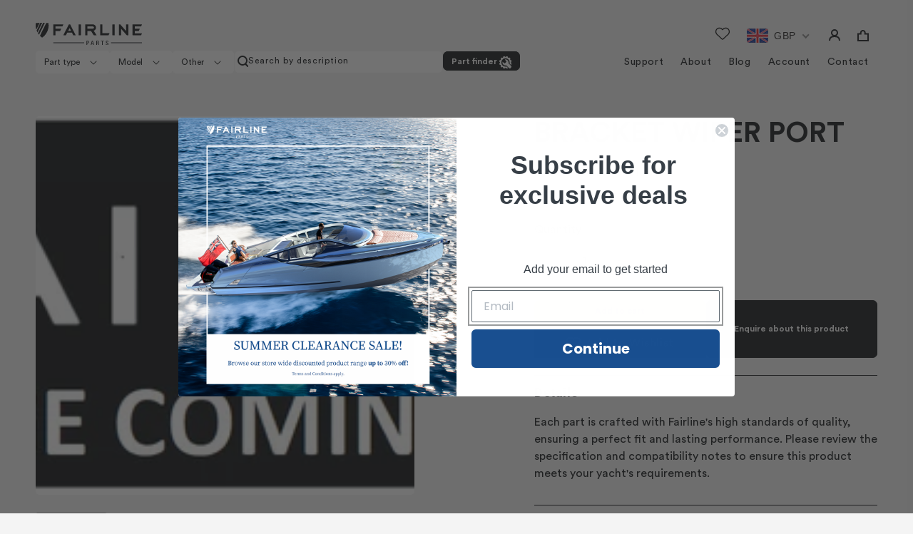

--- FILE ---
content_type: text/html; charset=utf-8
request_url: https://fairlineparts.com/products/bracket-wiper-port
body_size: 57276
content:
<!doctype html>
<html class="js" lang="en">
  <head>
	<script id="pandectes-rules">   /* PANDECTES-GDPR: DO NOT MODIFY AUTO GENERATED CODE OF THIS SCRIPT */      window.PandectesSettings = {"store":{"id":26037682279,"plan":"plus","theme":"FairlineParts-New Website","primaryLocale":"en","adminMode":false,"headless":false,"storefrontRootDomain":"","checkoutRootDomain":"","storefrontAccessToken":""},"tsPublished":1755673083,"declaration":{"showPurpose":false,"showProvider":false,"showDateGenerated":false},"language":{"unpublished":[],"languageMode":"Single","fallbackLanguage":"en","languageDetection":"browser","languagesSupported":[]},"texts":{"managed":{"headerText":{"en":"We respect your privacy"},"consentText":{"en":"This website uses cookies to ensure you get the best experience."},"linkText":{"en":"Learn more"},"imprintText":{"en":"Imprint"},"googleLinkText":{"en":"Google's Privacy Terms"},"allowButtonText":{"en":"Accept"},"denyButtonText":{"en":"Decline"},"dismissButtonText":{"en":"Ok"},"leaveSiteButtonText":{"en":"Leave this site"},"preferencesButtonText":{"en":"Preferences"},"cookiePolicyText":{"en":"Cookie policy"},"preferencesPopupTitleText":{"en":"Manage consent preferences"},"preferencesPopupIntroText":{"en":"We use cookies to optimize website functionality, analyze the performance, and provide personalized experience to you. Some cookies are essential to make the website operate and function correctly. Those cookies cannot be disabled. In this window you can manage your preference of cookies."},"preferencesPopupSaveButtonText":{"en":"Save preferences"},"preferencesPopupCloseButtonText":{"en":"Close"},"preferencesPopupAcceptAllButtonText":{"en":"Accept all"},"preferencesPopupRejectAllButtonText":{"en":"Reject all"},"cookiesDetailsText":{"en":"Cookies details"},"preferencesPopupAlwaysAllowedText":{"en":"Always allowed"},"accessSectionParagraphText":{"en":"You have the right to request access to your data at any time."},"accessSectionTitleText":{"en":"Data portability"},"accessSectionAccountInfoActionText":{"en":"Personal data"},"accessSectionDownloadReportActionText":{"en":"Request export"},"accessSectionGDPRRequestsActionText":{"en":"Data subject requests"},"accessSectionOrdersRecordsActionText":{"en":"Orders"},"rectificationSectionParagraphText":{"en":"You have the right to request your data to be updated whenever you think it is appropriate."},"rectificationSectionTitleText":{"en":"Data Rectification"},"rectificationCommentPlaceholder":{"en":"Describe what you want to be updated"},"rectificationCommentValidationError":{"en":"Comment is required"},"rectificationSectionEditAccountActionText":{"en":"Request an update"},"erasureSectionTitleText":{"en":"Right to be forgotten"},"erasureSectionParagraphText":{"en":"You have the right to ask all your data to be erased. After that, you will no longer be able to access your account."},"erasureSectionRequestDeletionActionText":{"en":"Request personal data deletion"},"consentDate":{"en":"Consent date"},"consentId":{"en":"Consent ID"},"consentSectionChangeConsentActionText":{"en":"Change consent preference"},"consentSectionConsentedText":{"en":"You consented to the cookies policy of this website on"},"consentSectionNoConsentText":{"en":"You have not consented to the cookies policy of this website."},"consentSectionTitleText":{"en":"Your cookie consent"},"consentStatus":{"en":"Consent preference"},"confirmationFailureMessage":{"en":"Your request was not verified. Please try again and if problem persists, contact store owner for assistance"},"confirmationFailureTitle":{"en":"A problem occurred"},"confirmationSuccessMessage":{"en":"We will soon get back to you as to your request."},"confirmationSuccessTitle":{"en":"Your request is verified"},"guestsSupportEmailFailureMessage":{"en":"Your request was not submitted. Please try again and if problem persists, contact store owner for assistance."},"guestsSupportEmailFailureTitle":{"en":"A problem occurred"},"guestsSupportEmailPlaceholder":{"en":"E-mail address"},"guestsSupportEmailSuccessMessage":{"en":"If you are registered as a customer of this store, you will soon receive an email with instructions on how to proceed."},"guestsSupportEmailSuccessTitle":{"en":"Thank you for your request"},"guestsSupportEmailValidationError":{"en":"Email is not valid"},"guestsSupportInfoText":{"en":"Please login with your customer account to further proceed."},"submitButton":{"en":"Submit"},"submittingButton":{"en":"Submitting..."},"cancelButton":{"en":"Cancel"},"declIntroText":{"en":"We use cookies to optimize website functionality, analyze the performance, and provide personalized experience to you. Some cookies are essential to make the website operate and function correctly. Those cookies cannot be disabled. In this window you can manage your preference of cookies."},"declName":{"en":"Name"},"declPurpose":{"en":"Purpose"},"declType":{"en":"Type"},"declRetention":{"en":"Retention"},"declProvider":{"en":"Provider"},"declFirstParty":{"en":"First-party"},"declThirdParty":{"en":"Third-party"},"declSeconds":{"en":"seconds"},"declMinutes":{"en":"minutes"},"declHours":{"en":"hours"},"declDays":{"en":"days"},"declMonths":{"en":"months"},"declYears":{"en":"years"},"declSession":{"en":"Session"},"declDomain":{"en":"Domain"},"declPath":{"en":"Path"}},"categories":{"strictlyNecessaryCookiesTitleText":{"en":"Strictly necessary cookies"},"strictlyNecessaryCookiesDescriptionText":{"en":"These cookies are essential in order to enable you to move around the website and use its features, such as accessing secure areas of the website. The website cannot function properly without these cookies."},"functionalityCookiesTitleText":{"en":"Functional cookies"},"functionalityCookiesDescriptionText":{"en":"These cookies enable the site to provide enhanced functionality and personalisation. They may be set by us or by third party providers whose services we have added to our pages. If you do not allow these cookies then some or all of these services may not function properly."},"performanceCookiesTitleText":{"en":"Performance cookies"},"performanceCookiesDescriptionText":{"en":"These cookies enable us to monitor and improve the performance of our website. For example, they allow us to count visits, identify traffic sources and see which parts of the site are most popular."},"targetingCookiesTitleText":{"en":"Targeting cookies"},"targetingCookiesDescriptionText":{"en":"These cookies may be set through our site by our advertising partners. They may be used by those companies to build a profile of your interests and show you relevant adverts on other sites.    They do not store directly personal information, but are based on uniquely identifying your browser and internet device. If you do not allow these cookies, you will experience less targeted advertising."},"unclassifiedCookiesTitleText":{"en":"Unclassified cookies"},"unclassifiedCookiesDescriptionText":{"en":"Unclassified cookies are cookies that we are in the process of classifying, together with the providers of individual cookies."}},"auto":{}},"library":{"previewMode":false,"fadeInTimeout":0,"defaultBlocked":7,"showLink":true,"showImprintLink":false,"showGoogleLink":false,"enabled":true,"cookie":{"expiryDays":365,"secure":true},"dismissOnScroll":false,"dismissOnWindowClick":false,"dismissOnTimeout":false,"palette":{"popup":{"background":"#FFFFFF","backgroundForCalculations":{"a":1,"b":255,"g":255,"r":255},"text":"#000000"},"button":{"background":"transparent","backgroundForCalculations":{"a":1,"b":255,"g":255,"r":255},"text":"#000000","textForCalculation":{"a":1,"b":0,"g":0,"r":0},"border":"#000000"}},"content":{"href":"https://fairline-store-lite.myshopify.com/policies/privacy-policy","close":"&#10005;","target":"","logo":"<img class=\"cc-banner-logo\" style=\"max-height: 40px;\" src=\"https://cdn.shopify.com/s/files/1/0260/3768/2279/t/22/assets/pandectes-logo.png?v=1730376122\" alt=\"Cookie banner\" />"},"window":"<div role=\"dialog\" aria-label=\"{{header}}\" aria-describedby=\"cookieconsent:desc\" id=\"pandectes-banner\" class=\"cc-window-wrapper cc-top-wrapper\"><div class=\"pd-cookie-banner-window cc-window {{classes}}\"><!--googleoff: all-->{{children}}<!--googleon: all--></div></div>","compliance":{"custom":"<div class=\"cc-compliance cc-highlight\">{{preferences}}{{allow}}</div>"},"type":"custom","layouts":{"basic":"{{logo}}{{messagelink}}{{compliance}}{{close}}"},"position":"top","theme":"wired","revokable":false,"animateRevokable":false,"static":false,"autoAttach":true,"hasTransition":true,"blacklistPage":[""],"elements":{"close":"<button aria-label=\"Close\" type=\"button\" class=\"cc-close\">{{close}}</button>","dismiss":"<button type=\"button\" class=\"cc-btn cc-btn-decision cc-dismiss\">{{dismiss}}</button>","allow":"<button type=\"button\" class=\"cc-btn cc-btn-decision cc-allow\">{{allow}}</button>","deny":"<button type=\"button\" class=\"cc-btn cc-btn-decision cc-deny\">{{deny}}</button>","preferences":"<button type=\"button\" class=\"cc-btn cc-settings\" onclick=\"Pandectes.fn.openPreferences()\">{{preferences}}</button>"}},"geolocation":{"brOnly":false,"caOnly":false,"euOnly":false},"dsr":{"guestsSupport":false,"accessSectionDownloadReportAuto":false},"banner":{"resetTs":1657717114,"extraCss":"        .cc-banner-logo {max-width: 24em!important;}    @media(min-width: 768px) {.cc-window.cc-floating{max-width: 24em!important;width: 24em!important;}}    .cc-message, .pd-cookie-banner-window .cc-header, .cc-logo {text-align: left}    .cc-window-wrapper{z-index: 2147483647;}    .cc-window{z-index: 2147483647;font-family: inherit;}    .pd-cookie-banner-window .cc-header{font-family: inherit;}    .pd-cp-ui{font-family: inherit; background-color: #FFFFFF;color:#000000;}    button.pd-cp-btn, a.pd-cp-btn{}    input + .pd-cp-preferences-slider{background-color: rgba(0, 0, 0, 0.3)}    .pd-cp-scrolling-section::-webkit-scrollbar{background-color: rgba(0, 0, 0, 0.3)}    input:checked + .pd-cp-preferences-slider{background-color: rgba(0, 0, 0, 1)}    .pd-cp-scrolling-section::-webkit-scrollbar-thumb {background-color: rgba(0, 0, 0, 1)}    .pd-cp-ui-close{color:#000000;}    .pd-cp-preferences-slider:before{background-color: #FFFFFF}    .pd-cp-title:before {border-color: #000000!important}    .pd-cp-preferences-slider{background-color:#000000}    .pd-cp-toggle{color:#000000!important}    @media(max-width:699px) {.pd-cp-ui-close-top svg {fill: #000000}}    .pd-cp-toggle:hover,.pd-cp-toggle:visited,.pd-cp-toggle:active{color:#000000!important}    .pd-cookie-banner-window {box-shadow: 0 0 18px rgb(0 0 0 / 20%);}  ","customJavascript":{},"showPoweredBy":false,"logoHeight":40,"hybridStrict":false,"cookiesBlockedByDefault":"7","isActive":true,"implicitSavePreferences":false,"cookieIcon":false,"blockBots":false,"showCookiesDetails":true,"hasTransition":true,"blockingPage":false,"showOnlyLandingPage":false,"leaveSiteUrl":"https://www.google.com","linkRespectStoreLang":false},"cookies":{"0":[{"name":"_tracking_consent","type":"http","domain":".fairlineparts.com","path":"/","provider":"Shopify","firstParty":true,"retention":"1 year(s)","expires":1,"unit":"declYears","purpose":{"en":"Tracking preferences."}},{"name":"shopify_pay_redirect","type":"http","domain":"fairlineparts.com","path":"/","provider":"Shopify","firstParty":true,"retention":"1 year(s)","expires":1,"unit":"declYears","purpose":{"en":"The cookie is necessary for the secure checkout and payment function on the website. This function is provided by shopify.com."}},{"name":"_shopify_tm","type":"http","domain":".fairlineparts.com","path":"/","provider":"Shopify","firstParty":true,"retention":"1 year(s)","expires":1,"unit":"declYears","purpose":{"en":"Used for managing customer privacy settings."}},{"name":"cart_currency","type":"http","domain":"fairlineparts.com","path":"/","provider":"Shopify","firstParty":true,"retention":"1 year(s)","expires":1,"unit":"declYears","purpose":{"en":"The cookie is necessary for the secure checkout and payment function on the website. This function is provided by shopify.com."}},{"name":"secure_customer_sig","type":"http","domain":"fairlineparts.com","path":"/","provider":"Shopify","firstParty":true,"retention":"1 year(s)","expires":1,"unit":"declYears","purpose":{"en":"Used in connection with customer login."}},{"name":"_shopify_tw","type":"http","domain":".fairlineparts.com","path":"/","provider":"Shopify","firstParty":true,"retention":"1 year(s)","expires":1,"unit":"declYears","purpose":{"en":"Used for managing customer privacy settings."}},{"name":"_shopify_m","type":"http","domain":".fairlineparts.com","path":"/","provider":"Shopify","firstParty":true,"retention":"1 year(s)","expires":1,"unit":"declYears","purpose":{"en":"Used for managing customer privacy settings."}},{"name":"_secure_session_id","type":"http","domain":"fairlineparts.com","path":"/","provider":"Shopify","firstParty":true,"retention":"1 year(s)","expires":1,"unit":"declYears","purpose":{"en":"Used in connection with navigation through a storefront."}}],"1":[{"name":"_shopify_sa_p","type":"http","domain":".fairlineparts.com","path":"/","provider":"Shopify","firstParty":true,"retention":"1 year(s)","expires":1,"unit":"declYears","purpose":{"en":"Shopify analytics relating to marketing & referrals."}},{"name":"_shopify_s","type":"http","domain":".fairlineparts.com","path":"/","provider":"Shopify","firstParty":true,"retention":"1 year(s)","expires":1,"unit":"declYears","purpose":{"en":"Shopify analytics."}},{"name":"_s","type":"http","domain":".fairlineparts.com","path":"/","provider":"Shopify","firstParty":true,"retention":"1 year(s)","expires":1,"unit":"declYears","purpose":{"en":"Shopify analytics."}},{"name":"_shopify_sa_t","type":"http","domain":".fairlineparts.com","path":"/","provider":"Shopify","firstParty":true,"retention":"1 year(s)","expires":1,"unit":"declYears","purpose":{"en":"Shopify analytics relating to marketing & referrals."}},{"name":"_orig_referrer","type":"http","domain":".fairlineparts.com","path":"/","provider":"Shopify","firstParty":true,"retention":"1 year(s)","expires":1,"unit":"declYears","purpose":{"en":"Tracks landing pages."}},{"name":"_y","type":"http","domain":".fairlineparts.com","path":"/","provider":"Shopify","firstParty":true,"retention":"1 year(s)","expires":1,"unit":"declYears","purpose":{"en":"Shopify analytics."}},{"name":"_shopify_y","type":"http","domain":".fairlineparts.com","path":"/","provider":"Shopify","firstParty":true,"retention":"1 year(s)","expires":1,"unit":"declYears","purpose":{"en":"Shopify analytics."}},{"name":"soundest-views","type":"http","domain":".fairlineparts.com","path":"/","provider":"Omnisend","firstParty":true,"retention":"Session","expires":1,"unit":"declDays","purpose":{"en":""}},{"name":"_landing_page","type":"http","domain":".fairlineparts.com","path":"/","provider":"Shopify","firstParty":true,"retention":"1 year(s)","expires":1,"unit":"declYears","purpose":{"en":"Tracks landing pages."}}],"2":[],"4":[{"name":"_fbp","type":"http","domain":".fairlineparts.com","path":"/","provider":"Facebook","firstParty":true,"retention":"1 year(s)","expires":1,"unit":"declYears","purpose":{"en":"Cookie is placed by Facebook to track visits across websites."}},{"name":"soundestID","type":"http","domain":".fairlineparts.com","path":"/","provider":"Omnisend","firstParty":true,"retention":"Session","expires":1,"unit":"declDays","purpose":{"en":""}},{"name":"omnisendSessionID","type":"http","domain":".fairlineparts.com","path":"/","provider":"Omnisend","firstParty":true,"retention":"1 year(s)","expires":1,"unit":"declYears","purpose":{"en":""}},{"name":"omnisendAnonymousID","type":"http","domain":".fairlineparts.com","path":"/","provider":"Omnisend","firstParty":true,"retention":"1 year(s)","expires":1,"unit":"declYears","purpose":{"en":"This cookie is used to identify a session of an anonymous contact or a contact."}},{"name":"__kla_id","type":"http","domain":"fairlineparts.com","path":"/","provider":"Klaviyo","firstParty":true,"retention":"1 year(s)","expires":1,"unit":"declYears","purpose":{"en":"Tracks when someone clicks through a Klaviyo email to your website."}}],"8":[{"name":"_g1611223853","type":"http","domain":".fairlineparts.com","path":"/","provider":"Unknown","firstParty":true,"retention":"Session","expires":1,"unit":"declDays","purpose":{"en":""}},{"name":"localization","type":"http","domain":"fairlineparts.com","path":"/","provider":"Unknown","firstParty":true,"retention":"1 year(s)","expires":1,"unit":"declYears","purpose":{"en":""}}]},"blocker":{"isActive":false,"googleConsentMode":{"id":"","analyticsId":"","isActive":false,"adStorageCategory":4,"analyticsStorageCategory":2,"personalizationStorageCategory":1,"functionalityStorageCategory":1,"customEvent":true,"securityStorageCategory":0,"redactData":true,"urlPassthrough":false},"facebookPixel":{"id":"","isActive":false,"ldu":false},"microsoft":{},"rakuten":{"isActive":false,"cmp":false,"ccpa":false},"clarity":{},"defaultBlocked":7,"patterns":{"whiteList":[],"blackList":{"1":[],"2":[],"4":[],"8":[]},"iframesWhiteList":[],"iframesBlackList":{"1":[],"2":[],"4":[],"8":[]},"beaconsWhiteList":[],"beaconsBlackList":{"1":[],"2":[],"4":[],"8":[]}}}}      !function(){"use strict";window.PandectesRules=window.PandectesRules||{},window.PandectesRules.manualBlacklist={1:[],2:[],4:[]},window.PandectesRules.blacklistedIFrames={1:[],2:[],4:[]},window.PandectesRules.blacklistedCss={1:[],2:[],4:[]},window.PandectesRules.blacklistedBeacons={1:[],2:[],4:[]};const e="javascript/blocked";function t(e){return new RegExp(e.replace(/[/\\.+?$()]/g,"\\$&").replace("*","(.*)"))}const n=(e,t="log")=>{new URLSearchParams(window.location.search).get("log")&&console[t](`PandectesRules: ${e}`)};function a(e){const t=document.createElement("script");t.async=!0,t.src=e,document.head.appendChild(t)}const o=window.PandectesRulesSettings||window.PandectesSettings,s=function(){if(void 0!==window.dataLayer&&Array.isArray(window.dataLayer)){if(window.dataLayer.some((e=>"pandectes_full_scan"===e.event)))return!0}return!1}(),r=((e="_pandectes_gdpr")=>{const t=("; "+document.cookie).split("; "+e+"=");let n;if(t.length<2)n={};else{const e=t.pop().split(";");n=window.atob(e.shift())}const a=(e=>{try{return JSON.parse(e)}catch(e){return!1}})(n);return!1!==a?a:n})(),{banner:{isActive:i},blocker:{defaultBlocked:c,patterns:d}}=o,l=r&&null!==r.preferences&&void 0!==r.preferences?r.preferences:null,u=s?0:i?null===l?c:l:0,g={1:!(1&u),2:!(2&u),4:!(4&u)},{blackList:f,whiteList:p,iframesBlackList:h,iframesWhiteList:w,beaconsBlackList:y,beaconsWhiteList:m}=d,b={blackList:[],whiteList:[],iframesBlackList:{1:[],2:[],4:[],8:[]},iframesWhiteList:[],beaconsBlackList:{1:[],2:[],4:[],8:[]},beaconsWhiteList:[]};[1,2,4].map((e=>{g[e]||(b.blackList.push(...f[e].length?f[e].map(t):[]),b.iframesBlackList[e]=h[e].length?h[e].map(t):[],b.beaconsBlackList[e]=y[e].length?y[e].map(t):[])})),b.whiteList=p.length?p.map(t):[],b.iframesWhiteList=w.length?w.map(t):[],b.beaconsWhiteList=m.length?m.map(t):[];const k={scripts:[],iframes:{1:[],2:[],4:[]},beacons:{1:[],2:[],4:[]},css:{1:[],2:[],4:[]}},_=(t,n)=>t&&(!n||n!==e)&&(!b.blackList||b.blackList.some((e=>e.test(t))))&&(!b.whiteList||b.whiteList.every((e=>!e.test(t)))),S=(e,t)=>{const n=b.iframesBlackList[t],a=b.iframesWhiteList;return e&&(!n||n.some((t=>t.test(e))))&&(!a||a.every((t=>!t.test(e))))},L=(e,t)=>{const n=b.beaconsBlackList[t],a=b.beaconsWhiteList;return e&&(!n||n.some((t=>t.test(e))))&&(!a||a.every((t=>!t.test(e))))},v=new MutationObserver((e=>{for(let t=0;t<e.length;t++){const{addedNodes:n}=e[t];for(let e=0;e<n.length;e++){const t=n[e],a=t.dataset&&t.dataset.cookiecategory;if(1===t.nodeType&&"LINK"===t.tagName){const e=t.dataset&&t.dataset.href;if(e&&a)switch(a){case"functionality":case"C0001":k.css[1].push(e);break;case"performance":case"C0002":k.css[2].push(e);break;case"targeting":case"C0003":k.css[4].push(e)}}}}}));var C=new MutationObserver((t=>{for(let a=0;a<t.length;a++){const{addedNodes:o}=t[a];for(let t=0;t<o.length;t++){const a=o[t],s=a.src||a.dataset&&a.dataset.src,r=a.dataset&&a.dataset.cookiecategory;if(1===a.nodeType&&"IFRAME"===a.tagName){if(s){let e=!1;S(s,1)||"functionality"===r||"C0001"===r?(e=!0,k.iframes[1].push(s)):S(s,2)||"performance"===r||"C0002"===r?(e=!0,k.iframes[2].push(s)):(S(s,4)||"targeting"===r||"C0003"===r)&&(e=!0,k.iframes[4].push(s)),e&&(a.removeAttribute("src"),a.setAttribute("data-src",s))}}else if(1===a.nodeType&&"IMG"===a.tagName){if(s){let e=!1;L(s,1)?(e=!0,k.beacons[1].push(s)):L(s,2)?(e=!0,k.beacons[2].push(s)):L(s,4)&&(e=!0,k.beacons[4].push(s)),e&&(a.removeAttribute("src"),a.setAttribute("data-src",s))}}else if(1===a.nodeType&&"SCRIPT"===a.tagName){const t=a.type;let o=!1;if(_(s,t)?(n(`rule blocked: ${s}`),o=!0):s&&r?n(`manually blocked @ ${r}: ${s}`):r&&n(`manually blocked @ ${r}: inline code`),o){k.scripts.push([a,t]),a.type=e;const n=function(t){a.getAttribute("type")===e&&t.preventDefault(),a.removeEventListener("beforescriptexecute",n)};a.addEventListener("beforescriptexecute",n),a.parentElement&&a.parentElement.removeChild(a)}}}}}));const A=document.createElement,P={src:Object.getOwnPropertyDescriptor(HTMLScriptElement.prototype,"src"),type:Object.getOwnPropertyDescriptor(HTMLScriptElement.prototype,"type")};window.PandectesRules.unblockCss=e=>{const t=k.css[e]||[];t.length&&n(`Unblocking CSS for ${e}`),t.forEach((e=>{const t=document.querySelector(`link[data-href^="${e}"]`);t.removeAttribute("data-href"),t.href=e})),k.css[e]=[]},window.PandectesRules.unblockIFrames=e=>{const t=k.iframes[e]||[];t.length&&n(`Unblocking IFrames for ${e}`),b.iframesBlackList[e]=[],t.forEach((e=>{const t=document.querySelector(`iframe[data-src^="${e}"]`);t.removeAttribute("data-src"),t.src=e})),k.iframes[e]=[]},window.PandectesRules.unblockBeacons=e=>{const t=k.beacons[e]||[];t.length&&n(`Unblocking Beacons for ${e}`),b.beaconsBlackList[e]=[],t.forEach((e=>{const t=document.querySelector(`img[data-src^="${e}"]`);t.removeAttribute("data-src"),t.src=e})),k.beacons[e]=[]},window.PandectesRules.unblockInlineScripts=function(e){const t=1===e?"functionality":2===e?"performance":"targeting",a=document.querySelectorAll(`script[type="javascript/blocked"][data-cookiecategory="${t}"]`);n(`unblockInlineScripts: ${a.length} in ${t}`),a.forEach((function(e){const t=document.createElement("script");t.type="text/javascript",e.hasAttribute("src")?t.src=e.getAttribute("src"):t.textContent=e.textContent,document.head.appendChild(t),e.parentNode.removeChild(e)}))},window.PandectesRules.unblockInlineCss=function(e){const t=1===e?"functionality":2===e?"performance":"targeting",a=document.querySelectorAll(`link[data-cookiecategory="${t}"]`);n(`unblockInlineCss: ${a.length} in ${t}`),a.forEach((function(e){e.href=e.getAttribute("data-href")}))},window.PandectesRules.unblock=function(e){e.length<1?(b.blackList=[],b.whiteList=[],b.iframesBlackList=[],b.iframesWhiteList=[]):(b.blackList&&(b.blackList=b.blackList.filter((t=>e.every((e=>"string"==typeof e?!t.test(e):e instanceof RegExp?t.toString()!==e.toString():void 0))))),b.whiteList&&(b.whiteList=[...b.whiteList,...e.map((e=>{if("string"==typeof e){const n=".*"+t(e)+".*";if(b.whiteList.every((e=>e.toString()!==n.toString())))return new RegExp(n)}else if(e instanceof RegExp&&b.whiteList.every((t=>t.toString()!==e.toString())))return e;return null})).filter(Boolean)]));let a=0;[...k.scripts].forEach((([e,t],n)=>{if(function(e){const t=e.getAttribute("src");return b.blackList&&b.blackList.every((e=>!e.test(t)))||b.whiteList&&b.whiteList.some((e=>e.test(t)))}(e)){const o=document.createElement("script");for(let t=0;t<e.attributes.length;t++){let n=e.attributes[t];"src"!==n.name&&"type"!==n.name&&o.setAttribute(n.name,e.attributes[t].value)}o.setAttribute("src",e.src),o.setAttribute("type",t||"application/javascript"),document.head.appendChild(o),k.scripts.splice(n-a,1),a++}})),0==b.blackList.length&&0===b.iframesBlackList[1].length&&0===b.iframesBlackList[2].length&&0===b.iframesBlackList[4].length&&0===b.beaconsBlackList[1].length&&0===b.beaconsBlackList[2].length&&0===b.beaconsBlackList[4].length&&(n("Disconnecting observers"),C.disconnect(),v.disconnect())};const{store:{adminMode:$,headless:E,storefrontRootDomain:B,checkoutRootDomain:T,storefrontAccessToken:R},banner:{isActive:I},blocker:O}=o,{defaultBlocked:U}=O;I&&function(e){if(window.Shopify&&window.Shopify.customerPrivacy)return void e();let t=null;window.Shopify&&window.Shopify.loadFeatures&&window.Shopify.trackingConsent?e():t=setInterval((()=>{window.Shopify&&window.Shopify.loadFeatures&&(clearInterval(t),window.Shopify.loadFeatures([{name:"consent-tracking-api",version:"0.1"}],(t=>{t?n("Shopify.customerPrivacy API - failed to load"):(n(`shouldShowBanner() -> ${window.Shopify.trackingConsent.shouldShowBanner()} | saleOfDataRegion() -> ${window.Shopify.trackingConsent.saleOfDataRegion()}`),e())})))}),10)}((()=>{!function(){const e=window.Shopify.trackingConsent;if(!1!==e.shouldShowBanner()||null!==l||7!==U)try{const t=$&&!(window.Shopify&&window.Shopify.AdminBarInjector);let a={preferences:!(1&u)||s||t,analytics:!(2&u)||s||t,marketing:!(4&u)||s||t};E&&(a.headlessStorefront=!0,a.storefrontRootDomain=B?.length?B:window.location.hostname,a.checkoutRootDomain=T?.length?T:`checkout.${window.location.hostname}`,a.storefrontAccessToken=R?.length?R:""),e.firstPartyMarketingAllowed()===a.marketing&&e.analyticsProcessingAllowed()===a.analytics&&e.preferencesProcessingAllowed()===a.preferences||e.setTrackingConsent(a,(function(e){e&&e.error?n("Shopify.customerPrivacy API - failed to setTrackingConsent"):n(`setTrackingConsent(${JSON.stringify(a)})`)}))}catch(e){n("Shopify.customerPrivacy API - exception")}}(),function(){if(E){const e=window.Shopify.trackingConsent,t=e.currentVisitorConsent();if(navigator.globalPrivacyControl&&""===t.sale_of_data){const t={sale_of_data:!1,headlessStorefront:!0};t.storefrontRootDomain=B?.length?B:window.location.hostname,t.checkoutRootDomain=T?.length?T:`checkout.${window.location.hostname}`,t.storefrontAccessToken=R?.length?R:"",e.setTrackingConsent(t,(function(e){e&&e.error?n(`Shopify.customerPrivacy API - failed to setTrackingConsent({${JSON.stringify(t)})`):n(`setTrackingConsent(${JSON.stringify(t)})`)}))}}}()}));const N=["AT","BE","BG","HR","CY","CZ","DK","EE","FI","FR","DE","GR","HU","IE","IT","LV","LT","LU","MT","NL","PL","PT","RO","SK","SI","ES","SE","GB","LI","NO","IS"],D="[Pandectes :: Google Consent Mode debug]:";function M(...e){const t=e[0],n=e[1],a=e[2];if("consent"!==t)return"config"===t?"config":void 0;const{ad_storage:o,ad_user_data:s,ad_personalization:r,functionality_storage:i,analytics_storage:c,personalization_storage:d,security_storage:l}=a,u={Command:t,Mode:n,ad_storage:o,ad_user_data:s,ad_personalization:r,functionality_storage:i,analytics_storage:c,personalization_storage:d,security_storage:l};return console.table(u),"default"===n&&("denied"===o&&"denied"===s&&"denied"===r&&"denied"===i&&"denied"===c&&"denied"===d||console.warn(`${D} all types in a "default" command should be set to "denied" except for security_storage that should be set to "granted"`)),n}let z=!1,j=!1;function x(e){e&&("default"===e?(z=!0,j&&console.warn(`${D} "default" command was sent but there was already an "update" command before it.`)):"update"===e?(j=!0,z||console.warn(`${D} "update" command was sent but there was no "default" command before it.`)):"config"===e&&(z||console.warn(`${D} a tag read consent state before a "default" command was sent.`)))}const{banner:{isActive:F,hybridStrict:W},geolocation:{caOnly:q=!1,euOnly:H=!1,brOnly:J=!1,jpOnly:G=!1,thOnly:V=!1,chOnly:K=!1,zaOnly:Z=!1,canadaOnly:Y=!1,globalVisibility:X=!0},blocker:{defaultBlocked:Q=7,googleConsentMode:{isActive:ee,customEvent:te,id:ne="",analyticsId:ae="",adwordsId:oe="",redactData:se,urlPassthrough:re,adStorageCategory:ie,analyticsStorageCategory:ce,functionalityStorageCategory:de,personalizationStorageCategory:le,securityStorageCategory:ue,dataLayerProperty:ge="dataLayer",waitForUpdate:fe=0,useNativeChannel:pe=!1,debugMode:he=!1}}}=o;function we(){window[ge].push(arguments)}window[ge]=window[ge]||[];const ye={hasInitialized:!1,useNativeChannel:!1,ads_data_redaction:!1,url_passthrough:!1,data_layer_property:"dataLayer",storage:{ad_storage:"granted",ad_user_data:"granted",ad_personalization:"granted",analytics_storage:"granted",functionality_storage:"granted",personalization_storage:"granted",security_storage:"granted"}};if(F&&ee){he&&(me=ge||"dataLayer",window[me].forEach((e=>{x(M(...e))})),window[me].push=function(...e){return x(M(...e[0])),Array.prototype.push.apply(this,e)});const e=0===(Q&ie)?"granted":"denied",t=0===(Q&ce)?"granted":"denied",n=0===(Q&de)?"granted":"denied",o=0===(Q&le)?"granted":"denied",s=0===(Q&ue)?"granted":"denied";ye.hasInitialized=!0,ye.useNativeChannel=pe,ye.url_passthrough=re,ye.ads_data_redaction="denied"===e&&se,ye.storage.ad_storage=e,ye.storage.ad_user_data=e,ye.storage.ad_personalization=e,ye.storage.analytics_storage=t,ye.storage.functionality_storage=n,ye.storage.personalization_storage=o,ye.storage.security_storage=s,ye.data_layer_property=ge||"dataLayer",we("set","developer_id.dMTZkMj",!0),ye.ads_data_redaction&&we("set","ads_data_redaction",ye.ads_data_redaction),ye.url_passthrough&&we("set","url_passthrough",ye.url_passthrough),function(){const e=u!==Q?{wait_for_update:fe||500}:fe?{wait_for_update:fe}:{};X&&!W?we("consent","default",{...ye.storage,...e}):(we("consent","default",{...ye.storage,...e,region:[...H||W?N:[],...q&&!W?["US-CA","US-VA","US-CT","US-UT","US-CO","US-MT","US-TX","US-OR","US-IA","US-NE","US-NH","US-DE","US-NJ","US-TN","US-MN"]:[],...J&&!W?["BR"]:[],...G&&!W?["JP"]:[],...Y&&!W?["CA"]:[],...V&&!W?["TH"]:[],...K&&!W?["CH"]:[],...Z&&!W?["ZA"]:[]]}),we("consent","default",{ad_storage:"granted",ad_user_data:"granted",ad_personalization:"granted",analytics_storage:"granted",functionality_storage:"granted",personalization_storage:"granted",security_storage:"granted"}));if(null!==l){const e=0===(u&ie)?"granted":"denied",t=0===(u&ce)?"granted":"denied",n=0===(u&de)?"granted":"denied",a=0===(u&le)?"granted":"denied",o=0===(u&ue)?"granted":"denied";ye.storage.ad_storage=e,ye.storage.ad_user_data=e,ye.storage.ad_personalization=e,ye.storage.analytics_storage=t,ye.storage.functionality_storage=n,ye.storage.personalization_storage=a,ye.storage.security_storage=o,we("consent","update",ye.storage)}we("js",new Date);const t="https://www.googletagmanager.com";if(ne.length){const e=ne.split(",");window[ye.data_layer_property].push({"gtm.start":(new Date).getTime(),event:"gtm.js"});for(let n=0;n<e.length;n++){const o="dataLayer"!==ye.data_layer_property?`&l=${ye.data_layer_property}`:"";a(`${t}/gtm.js?id=${e[n].trim()}${o}`)}}if(ae.length){const e=ae.split(",");for(let n=0;n<e.length;n++){const o=e[n].trim();o.length&&(a(`${t}/gtag/js?id=${o}`),we("config",o,{send_page_view:!1}))}}if(oe.length){const e=oe.split(",");for(let n=0;n<e.length;n++){const o=e[n].trim();o.length&&(a(`${t}/gtag/js?id=${o}`),we("config",o,{allow_enhanced_conversions:!0}))}}}()}var me;const{blocker:{klaviyoIsActive:be,googleConsentMode:{adStorageCategory:ke}}}=o;be&&window.addEventListener("PandectesEvent_OnConsent",(function(e){const{preferences:t}=e.detail;if(null!=t){const e=0===(t&ke)?"granted":"denied";void 0!==window.klaviyo&&window.klaviyo.isIdentified()&&window.klaviyo.push(["identify",{ad_personalization:e,ad_user_data:e}])}}));const{banner:{revokableTrigger:_e}}=o;_e&&(window.onload=async()=>{for await(let e of((e,t=1e3,n=1e4)=>{const a=new WeakMap;return{async*[Symbol.asyncIterator](){const o=Date.now();for(;Date.now()-o<n;){const n=document.querySelectorAll(e);for(const e of n)a.has(e)||(a.set(e,!0),yield e);await new Promise((e=>setTimeout(e,t)))}}}})('a[href*="#reopenBanner"]'))e.onclick=e=>{e.preventDefault(),window.Pandectes.fn.revokeConsent()}});const{banner:{isActive:Se},blocker:{defaultBlocked:Le=7,microsoft:{isActive:ve,uetTags:Ce,dataLayerProperty:Ae="uetq"}}}=o,Pe={hasInitialized:!1,data_layer_property:"uetq",storage:{ad_storage:"granted"}};if(Se&&ve){if(function(e,t,n){const a=new Date;a.setTime(a.getTime()+24*n*60*60*1e3);const o="expires="+a.toUTCString();document.cookie=`${e}=${t}; ${o}; path=/; secure; samesite=strict`}("_uetmsdns","0",365),Ce.length){const e=Ce.split(",");for(let t=0;t<e.length;t++)e[t].trim().length&&$e(e[t])}const e=4&Le?"denied":"granted";if(Pe.hasInitialized=!0,Pe.storage.ad_storage=e,window[Ae]=window[Ae]||[],window[Ae].push("consent","default",Pe.storage),null!==l){const e=4&u?"denied":"granted";Pe.storage.ad_storage=e,window[Ae].push("consent","update",Pe.storage)}}function $e(e){const t=document.createElement("script");t.type="text/javascript",t.src="//bat.bing.com/bat.js",t.onload=function(){const t={ti:e,cookieFlags:"SameSite=None;Secure"};t.q=window[Ae],window[Ae]=new UET(t),window[Ae].push("pageLoad")},document.head.appendChild(t)}window.PandectesRules.gcm=ye;const{banner:{isActive:Ee},blocker:{isActive:Be}}=o;n(`Prefs: ${u} | Banner: ${Ee?"on":"off"} | Blocker: ${Be?"on":"off"}`);const Te=null===l&&/\/checkouts\//.test(window.location.pathname);0!==u&&!1===s&&Be&&!Te&&(n("Blocker will execute"),document.createElement=function(...t){if("script"!==t[0].toLowerCase())return A.bind?A.bind(document)(...t):A;const n=A.bind(document)(...t);try{Object.defineProperties(n,{src:{...P.src,set(t){_(t,n.type)&&P.type.set.call(this,e),P.src.set.call(this,t)}},type:{...P.type,get(){const t=P.type.get.call(this);return t===e||_(this.src,t)?null:t},set(t){const a=_(n.src,n.type)?e:t;P.type.set.call(this,a)}}}),n.setAttribute=function(t,a){if("type"===t){const t=_(n.src,n.type)?e:a;P.type.set.call(n,t)}else"src"===t?(_(a,n.type)&&P.type.set.call(n,e),P.src.set.call(n,a)):HTMLScriptElement.prototype.setAttribute.call(n,t,a)}}catch(e){console.warn("Yett: unable to prevent script execution for script src ",n.src,".\n",'A likely cause would be because you are using a third-party browser extension that monkey patches the "document.createElement" function.')}return n},C.observe(document.documentElement,{childList:!0,subtree:!0}),v.observe(document.documentElement,{childList:!0,subtree:!0}))}();
</script>
    <meta charset="utf-8">
    <meta http-equiv="X-UA-Compatible" content="IE=edge">
    <meta name="viewport" content="width=device-width,initial-scale=1">
    <meta name="theme-color" content="">
    <link rel="canonical" href="https://fairlineparts.com/products/bracket-wiper-port">
    <link rel="preload" href="//fairlineparts.com/cdn/shop/t/22/assets/tailwind.css?v=60809258303356900741739541237" as="style">
    <link rel="preload" href="//fairlineparts.com/cdn/shop/t/22/assets/swiper.min.css?v=44774760398141172411725988392" as="style">
    <link rel="preload" href="//fairlineparts.com/cdn/shop/t/22/assets/base.css?v=113466050370414108161730992743" as="style"><link rel="icon" type="image/png" href="//fairlineparts.com/cdn/shop/files/Fairline_Favicon.png?crop=center&height=32&v=1730824217&width=32"><link rel="preconnect" href="https://fonts.shopifycdn.com" crossorigin><title>
      Bracket Wiper Port
 &ndash; Fairline Parts</title>

    

    

<meta property="og:site_name" content="Fairline Parts">
<meta property="og:url" content="https://fairlineparts.com/products/bracket-wiper-port">
<meta property="og:title" content="Bracket Wiper Port">
<meta property="og:type" content="product">
<meta property="og:description" content="Browse our range of genuine Fairline Yachts parts, from Push Button Catches and Wiper Blades, to Table Pedestals for a number of Fairline models."><meta property="og:image" content="http://fairlineparts.com/cdn/shop/products/298ac533-6238-4f53-92f5-5a5b5251d3b6_7a025070-22d7-484a-a9e8-0f29bb5c0445.jpg?v=1677054207">
  <meta property="og:image:secure_url" content="https://fairlineparts.com/cdn/shop/products/298ac533-6238-4f53-92f5-5a5b5251d3b6_7a025070-22d7-484a-a9e8-0f29bb5c0445.jpg?v=1677054207">
  <meta property="og:image:width" content="1201">
  <meta property="og:image:height" content="358"><meta property="og:price:amount" content="108.96">
  <meta property="og:price:currency" content="GBP"><meta name="twitter:card" content="summary_large_image">
<meta name="twitter:title" content="Bracket Wiper Port">
<meta name="twitter:description" content="Browse our range of genuine Fairline Yachts parts, from Push Button Catches and Wiper Blades, to Table Pedestals for a number of Fairline models.">


    <script src="//fairlineparts.com/cdn/shop/t/22/assets/constants.js?v=132983761750457495441725355851" defer="defer"></script>
    <script src="//fairlineparts.com/cdn/shop/t/22/assets/pubsub.js?v=158357773527763999511725355849" defer="defer"></script>
    <script src="//fairlineparts.com/cdn/shop/t/22/assets/global.js?v=115033171813632745191726760842" defer="defer"></script>
    <script src="//fairlineparts.com/cdn/shop/t/22/assets/details-disclosure.js?v=13653116266235556501725355850" defer="defer"></script>
    <script src="//fairlineparts.com/cdn/shop/t/22/assets/details-modal.js?v=25581673532751508451725355849" defer="defer"></script>
    <script src="//fairlineparts.com/cdn/shop/t/22/assets/search-form.js?v=133129549252120666541725355850" defer="defer"></script><script>window.performance && window.performance.mark && window.performance.mark('shopify.content_for_header.start');</script><meta id="shopify-digital-wallet" name="shopify-digital-wallet" content="/26037682279/digital_wallets/dialog">
<meta name="shopify-checkout-api-token" content="de973b7d119245b4b4d11088af8f3e25">
<link rel="alternate" type="application/json+oembed" href="https://fairlineparts.com/products/bracket-wiper-port.oembed">
<script async="async" src="/checkouts/internal/preloads.js?locale=en-GB"></script>
<link rel="preconnect" href="https://shop.app" crossorigin="anonymous">
<script async="async" src="https://shop.app/checkouts/internal/preloads.js?locale=en-GB&shop_id=26037682279" crossorigin="anonymous"></script>
<script id="shopify-features" type="application/json">{"accessToken":"de973b7d119245b4b4d11088af8f3e25","betas":["rich-media-storefront-analytics"],"domain":"fairlineparts.com","predictiveSearch":true,"shopId":26037682279,"locale":"en"}</script>
<script>var Shopify = Shopify || {};
Shopify.shop = "fairline-store-lite.myshopify.com";
Shopify.locale = "en";
Shopify.currency = {"active":"GBP","rate":"1.0"};
Shopify.country = "GB";
Shopify.theme = {"name":"FairlineParts-New Website","id":126196121703,"schema_name":"Dawn","schema_version":"15.1.0","theme_store_id":null,"role":"main"};
Shopify.theme.handle = "null";
Shopify.theme.style = {"id":null,"handle":null};
Shopify.cdnHost = "fairlineparts.com/cdn";
Shopify.routes = Shopify.routes || {};
Shopify.routes.root = "/";</script>
<script type="module">!function(o){(o.Shopify=o.Shopify||{}).modules=!0}(window);</script>
<script>!function(o){function n(){var o=[];function n(){o.push(Array.prototype.slice.apply(arguments))}return n.q=o,n}var t=o.Shopify=o.Shopify||{};t.loadFeatures=n(),t.autoloadFeatures=n()}(window);</script>
<script>
  window.ShopifyPay = window.ShopifyPay || {};
  window.ShopifyPay.apiHost = "shop.app\/pay";
  window.ShopifyPay.redirectState = null;
</script>
<script id="shop-js-analytics" type="application/json">{"pageType":"product"}</script>
<script defer="defer" async type="module" src="//fairlineparts.com/cdn/shopifycloud/shop-js/modules/v2/client.init-shop-cart-sync_BdyHc3Nr.en.esm.js"></script>
<script defer="defer" async type="module" src="//fairlineparts.com/cdn/shopifycloud/shop-js/modules/v2/chunk.common_Daul8nwZ.esm.js"></script>
<script type="module">
  await import("//fairlineparts.com/cdn/shopifycloud/shop-js/modules/v2/client.init-shop-cart-sync_BdyHc3Nr.en.esm.js");
await import("//fairlineparts.com/cdn/shopifycloud/shop-js/modules/v2/chunk.common_Daul8nwZ.esm.js");

  window.Shopify.SignInWithShop?.initShopCartSync?.({"fedCMEnabled":true,"windoidEnabled":true});

</script>
<script>
  window.Shopify = window.Shopify || {};
  if (!window.Shopify.featureAssets) window.Shopify.featureAssets = {};
  window.Shopify.featureAssets['shop-js'] = {"shop-cart-sync":["modules/v2/client.shop-cart-sync_QYOiDySF.en.esm.js","modules/v2/chunk.common_Daul8nwZ.esm.js"],"init-fed-cm":["modules/v2/client.init-fed-cm_DchLp9rc.en.esm.js","modules/v2/chunk.common_Daul8nwZ.esm.js"],"shop-button":["modules/v2/client.shop-button_OV7bAJc5.en.esm.js","modules/v2/chunk.common_Daul8nwZ.esm.js"],"init-windoid":["modules/v2/client.init-windoid_DwxFKQ8e.en.esm.js","modules/v2/chunk.common_Daul8nwZ.esm.js"],"shop-cash-offers":["modules/v2/client.shop-cash-offers_DWtL6Bq3.en.esm.js","modules/v2/chunk.common_Daul8nwZ.esm.js","modules/v2/chunk.modal_CQq8HTM6.esm.js"],"shop-toast-manager":["modules/v2/client.shop-toast-manager_CX9r1SjA.en.esm.js","modules/v2/chunk.common_Daul8nwZ.esm.js"],"init-shop-email-lookup-coordinator":["modules/v2/client.init-shop-email-lookup-coordinator_UhKnw74l.en.esm.js","modules/v2/chunk.common_Daul8nwZ.esm.js"],"pay-button":["modules/v2/client.pay-button_DzxNnLDY.en.esm.js","modules/v2/chunk.common_Daul8nwZ.esm.js"],"avatar":["modules/v2/client.avatar_BTnouDA3.en.esm.js"],"init-shop-cart-sync":["modules/v2/client.init-shop-cart-sync_BdyHc3Nr.en.esm.js","modules/v2/chunk.common_Daul8nwZ.esm.js"],"shop-login-button":["modules/v2/client.shop-login-button_D8B466_1.en.esm.js","modules/v2/chunk.common_Daul8nwZ.esm.js","modules/v2/chunk.modal_CQq8HTM6.esm.js"],"init-customer-accounts-sign-up":["modules/v2/client.init-customer-accounts-sign-up_C8fpPm4i.en.esm.js","modules/v2/client.shop-login-button_D8B466_1.en.esm.js","modules/v2/chunk.common_Daul8nwZ.esm.js","modules/v2/chunk.modal_CQq8HTM6.esm.js"],"init-shop-for-new-customer-accounts":["modules/v2/client.init-shop-for-new-customer-accounts_CVTO0Ztu.en.esm.js","modules/v2/client.shop-login-button_D8B466_1.en.esm.js","modules/v2/chunk.common_Daul8nwZ.esm.js","modules/v2/chunk.modal_CQq8HTM6.esm.js"],"init-customer-accounts":["modules/v2/client.init-customer-accounts_dRgKMfrE.en.esm.js","modules/v2/client.shop-login-button_D8B466_1.en.esm.js","modules/v2/chunk.common_Daul8nwZ.esm.js","modules/v2/chunk.modal_CQq8HTM6.esm.js"],"shop-follow-button":["modules/v2/client.shop-follow-button_CkZpjEct.en.esm.js","modules/v2/chunk.common_Daul8nwZ.esm.js","modules/v2/chunk.modal_CQq8HTM6.esm.js"],"lead-capture":["modules/v2/client.lead-capture_BntHBhfp.en.esm.js","modules/v2/chunk.common_Daul8nwZ.esm.js","modules/v2/chunk.modal_CQq8HTM6.esm.js"],"checkout-modal":["modules/v2/client.checkout-modal_CfxcYbTm.en.esm.js","modules/v2/chunk.common_Daul8nwZ.esm.js","modules/v2/chunk.modal_CQq8HTM6.esm.js"],"shop-login":["modules/v2/client.shop-login_Da4GZ2H6.en.esm.js","modules/v2/chunk.common_Daul8nwZ.esm.js","modules/v2/chunk.modal_CQq8HTM6.esm.js"],"payment-terms":["modules/v2/client.payment-terms_MV4M3zvL.en.esm.js","modules/v2/chunk.common_Daul8nwZ.esm.js","modules/v2/chunk.modal_CQq8HTM6.esm.js"]};
</script>
<script>(function() {
  var isLoaded = false;
  function asyncLoad() {
    if (isLoaded) return;
    isLoaded = true;
    var urls = ["https:\/\/formbuilder.hulkapps.com\/skeletopapp.js?shop=fairline-store-lite.myshopify.com","https:\/\/static.klaviyo.com\/onsite\/js\/klaviyo.js?company_id=JKLRv2\u0026shop=fairline-store-lite.myshopify.com","https:\/\/ecommplugins-scripts.trustpilot.com\/v2.1\/js\/header.min.js?settings=eyJrZXkiOiIwMXNIN21wQkU5eVY0TUJzIiwicyI6InNrdSJ9\u0026shop=fairline-store-lite.myshopify.com","https:\/\/ecommplugins-trustboxsettings.trustpilot.com\/fairline-store-lite.myshopify.com.js?settings=1689335219068\u0026shop=fairline-store-lite.myshopify.com","https:\/\/widget.trustpilot.com\/bootstrap\/v5\/tp.widget.sync.bootstrap.min.js?shop=fairline-store-lite.myshopify.com","https:\/\/static.klaviyo.com\/onsite\/js\/klaviyo.js?company_id=QUEeJt\u0026shop=fairline-store-lite.myshopify.com","\/\/cdn.shopify.com\/proxy\/df0907594460865c6fb45b30ad3b8ae6f8e85a01ee0292a068d3a235a19e960e\/s.pandect.es\/scripts\/pandectes-core.js?shop=fairline-store-lite.myshopify.com\u0026sp-cache-control=cHVibGljLCBtYXgtYWdlPTkwMA","https:\/\/d5zu2f4xvqanl.cloudfront.net\/42\/fe\/loader_2.js?shop=fairline-store-lite.myshopify.com","https:\/\/d5zu2f4xvqanl.cloudfront.net\/42\/fe\/loader_2.js?shop=fairline-store-lite.myshopify.com"];
    for (var i = 0; i < urls.length; i++) {
      var s = document.createElement('script');
      s.type = 'text/javascript';
      s.async = true;
      s.src = urls[i];
      var x = document.getElementsByTagName('script')[0];
      x.parentNode.insertBefore(s, x);
    }
  };
  if(window.attachEvent) {
    window.attachEvent('onload', asyncLoad);
  } else {
    window.addEventListener('load', asyncLoad, false);
  }
})();</script>
<script id="__st">var __st={"a":26037682279,"offset":0,"reqid":"be1e0947-60c0-45c4-acaf-1c3963b0a19f-1768966744","pageurl":"fairlineparts.com\/products\/bracket-wiper-port","u":"385a12ce6eca","p":"product","rtyp":"product","rid":6671346761831};</script>
<script>window.ShopifyPaypalV4VisibilityTracking = true;</script>
<script id="captcha-bootstrap">!function(){'use strict';const t='contact',e='account',n='new_comment',o=[[t,t],['blogs',n],['comments',n],[t,'customer']],c=[[e,'customer_login'],[e,'guest_login'],[e,'recover_customer_password'],[e,'create_customer']],r=t=>t.map((([t,e])=>`form[action*='/${t}']:not([data-nocaptcha='true']) input[name='form_type'][value='${e}']`)).join(','),a=t=>()=>t?[...document.querySelectorAll(t)].map((t=>t.form)):[];function s(){const t=[...o],e=r(t);return a(e)}const i='password',u='form_key',d=['recaptcha-v3-token','g-recaptcha-response','h-captcha-response',i],f=()=>{try{return window.sessionStorage}catch{return}},m='__shopify_v',_=t=>t.elements[u];function p(t,e,n=!1){try{const o=window.sessionStorage,c=JSON.parse(o.getItem(e)),{data:r}=function(t){const{data:e,action:n}=t;return t[m]||n?{data:e,action:n}:{data:t,action:n}}(c);for(const[e,n]of Object.entries(r))t.elements[e]&&(t.elements[e].value=n);n&&o.removeItem(e)}catch(o){console.error('form repopulation failed',{error:o})}}const l='form_type',E='cptcha';function T(t){t.dataset[E]=!0}const w=window,h=w.document,L='Shopify',v='ce_forms',y='captcha';let A=!1;((t,e)=>{const n=(g='f06e6c50-85a8-45c8-87d0-21a2b65856fe',I='https://cdn.shopify.com/shopifycloud/storefront-forms-hcaptcha/ce_storefront_forms_captcha_hcaptcha.v1.5.2.iife.js',D={infoText:'Protected by hCaptcha',privacyText:'Privacy',termsText:'Terms'},(t,e,n)=>{const o=w[L][v],c=o.bindForm;if(c)return c(t,g,e,D).then(n);var r;o.q.push([[t,g,e,D],n]),r=I,A||(h.body.append(Object.assign(h.createElement('script'),{id:'captcha-provider',async:!0,src:r})),A=!0)});var g,I,D;w[L]=w[L]||{},w[L][v]=w[L][v]||{},w[L][v].q=[],w[L][y]=w[L][y]||{},w[L][y].protect=function(t,e){n(t,void 0,e),T(t)},Object.freeze(w[L][y]),function(t,e,n,w,h,L){const[v,y,A,g]=function(t,e,n){const i=e?o:[],u=t?c:[],d=[...i,...u],f=r(d),m=r(i),_=r(d.filter((([t,e])=>n.includes(e))));return[a(f),a(m),a(_),s()]}(w,h,L),I=t=>{const e=t.target;return e instanceof HTMLFormElement?e:e&&e.form},D=t=>v().includes(t);t.addEventListener('submit',(t=>{const e=I(t);if(!e)return;const n=D(e)&&!e.dataset.hcaptchaBound&&!e.dataset.recaptchaBound,o=_(e),c=g().includes(e)&&(!o||!o.value);(n||c)&&t.preventDefault(),c&&!n&&(function(t){try{if(!f())return;!function(t){const e=f();if(!e)return;const n=_(t);if(!n)return;const o=n.value;o&&e.removeItem(o)}(t);const e=Array.from(Array(32),(()=>Math.random().toString(36)[2])).join('');!function(t,e){_(t)||t.append(Object.assign(document.createElement('input'),{type:'hidden',name:u})),t.elements[u].value=e}(t,e),function(t,e){const n=f();if(!n)return;const o=[...t.querySelectorAll(`input[type='${i}']`)].map((({name:t})=>t)),c=[...d,...o],r={};for(const[a,s]of new FormData(t).entries())c.includes(a)||(r[a]=s);n.setItem(e,JSON.stringify({[m]:1,action:t.action,data:r}))}(t,e)}catch(e){console.error('failed to persist form',e)}}(e),e.submit())}));const S=(t,e)=>{t&&!t.dataset[E]&&(n(t,e.some((e=>e===t))),T(t))};for(const o of['focusin','change'])t.addEventListener(o,(t=>{const e=I(t);D(e)&&S(e,y())}));const B=e.get('form_key'),M=e.get(l),P=B&&M;t.addEventListener('DOMContentLoaded',(()=>{const t=y();if(P)for(const e of t)e.elements[l].value===M&&p(e,B);[...new Set([...A(),...v().filter((t=>'true'===t.dataset.shopifyCaptcha))])].forEach((e=>S(e,t)))}))}(h,new URLSearchParams(w.location.search),n,t,e,['guest_login'])})(!0,!0)}();</script>
<script integrity="sha256-4kQ18oKyAcykRKYeNunJcIwy7WH5gtpwJnB7kiuLZ1E=" data-source-attribution="shopify.loadfeatures" defer="defer" src="//fairlineparts.com/cdn/shopifycloud/storefront/assets/storefront/load_feature-a0a9edcb.js" crossorigin="anonymous"></script>
<script crossorigin="anonymous" defer="defer" src="//fairlineparts.com/cdn/shopifycloud/storefront/assets/shopify_pay/storefront-65b4c6d7.js?v=20250812"></script>
<script data-source-attribution="shopify.dynamic_checkout.dynamic.init">var Shopify=Shopify||{};Shopify.PaymentButton=Shopify.PaymentButton||{isStorefrontPortableWallets:!0,init:function(){window.Shopify.PaymentButton.init=function(){};var t=document.createElement("script");t.src="https://fairlineparts.com/cdn/shopifycloud/portable-wallets/latest/portable-wallets.en.js",t.type="module",document.head.appendChild(t)}};
</script>
<script data-source-attribution="shopify.dynamic_checkout.buyer_consent">
  function portableWalletsHideBuyerConsent(e){var t=document.getElementById("shopify-buyer-consent"),n=document.getElementById("shopify-subscription-policy-button");t&&n&&(t.classList.add("hidden"),t.setAttribute("aria-hidden","true"),n.removeEventListener("click",e))}function portableWalletsShowBuyerConsent(e){var t=document.getElementById("shopify-buyer-consent"),n=document.getElementById("shopify-subscription-policy-button");t&&n&&(t.classList.remove("hidden"),t.removeAttribute("aria-hidden"),n.addEventListener("click",e))}window.Shopify?.PaymentButton&&(window.Shopify.PaymentButton.hideBuyerConsent=portableWalletsHideBuyerConsent,window.Shopify.PaymentButton.showBuyerConsent=portableWalletsShowBuyerConsent);
</script>
<script data-source-attribution="shopify.dynamic_checkout.cart.bootstrap">document.addEventListener("DOMContentLoaded",(function(){function t(){return document.querySelector("shopify-accelerated-checkout-cart, shopify-accelerated-checkout")}if(t())Shopify.PaymentButton.init();else{new MutationObserver((function(e,n){t()&&(Shopify.PaymentButton.init(),n.disconnect())})).observe(document.body,{childList:!0,subtree:!0})}}));
</script>
<link id="shopify-accelerated-checkout-styles" rel="stylesheet" media="screen" href="https://fairlineparts.com/cdn/shopifycloud/portable-wallets/latest/accelerated-checkout-backwards-compat.css" crossorigin="anonymous">
<style id="shopify-accelerated-checkout-cart">
        #shopify-buyer-consent {
  margin-top: 1em;
  display: inline-block;
  width: 100%;
}

#shopify-buyer-consent.hidden {
  display: none;
}

#shopify-subscription-policy-button {
  background: none;
  border: none;
  padding: 0;
  text-decoration: underline;
  font-size: inherit;
  cursor: pointer;
}

#shopify-subscription-policy-button::before {
  box-shadow: none;
}

      </style>
<script id="sections-script" data-sections="header" defer="defer" src="//fairlineparts.com/cdn/shop/t/22/compiled_assets/scripts.js?v=8065"></script>
<script>window.performance && window.performance.mark && window.performance.mark('shopify.content_for_header.end');</script>


    <style data-shopify>
      /* hide upsell app */
        #tdf_rec_0,
        #tdf_sale_widget{
          display:none!important;
        }
      /* hide upsell app */
      @font-face {
  font-family: Roboto;
  font-weight: 400;
  font-style: normal;
  font-display: swap;
  src: url("//fairlineparts.com/cdn/fonts/roboto/roboto_n4.2019d890f07b1852f56ce63ba45b2db45d852cba.woff2") format("woff2"),
       url("//fairlineparts.com/cdn/fonts/roboto/roboto_n4.238690e0007583582327135619c5f7971652fa9d.woff") format("woff");
}

      @font-face {
  font-family: Roboto;
  font-weight: 700;
  font-style: normal;
  font-display: swap;
  src: url("//fairlineparts.com/cdn/fonts/roboto/roboto_n7.f38007a10afbbde8976c4056bfe890710d51dec2.woff2") format("woff2"),
       url("//fairlineparts.com/cdn/fonts/roboto/roboto_n7.94bfdd3e80c7be00e128703d245c207769d763f9.woff") format("woff");
}

      @font-face {
  font-family: Roboto;
  font-weight: 400;
  font-style: italic;
  font-display: swap;
  src: url("//fairlineparts.com/cdn/fonts/roboto/roboto_i4.57ce898ccda22ee84f49e6b57ae302250655e2d4.woff2") format("woff2"),
       url("//fairlineparts.com/cdn/fonts/roboto/roboto_i4.b21f3bd061cbcb83b824ae8c7671a82587b264bf.woff") format("woff");
}

      @font-face {
  font-family: Roboto;
  font-weight: 700;
  font-style: italic;
  font-display: swap;
  src: url("//fairlineparts.com/cdn/fonts/roboto/roboto_i7.7ccaf9410746f2c53340607c42c43f90a9005937.woff2") format("woff2"),
       url("//fairlineparts.com/cdn/fonts/roboto/roboto_i7.49ec21cdd7148292bffea74c62c0df6e93551516.woff") format("woff");
}

      @font-face {
  font-family: Roboto;
  font-weight: 400;
  font-style: normal;
  font-display: swap;
  src: url("//fairlineparts.com/cdn/fonts/roboto/roboto_n4.2019d890f07b1852f56ce63ba45b2db45d852cba.woff2") format("woff2"),
       url("//fairlineparts.com/cdn/fonts/roboto/roboto_n4.238690e0007583582327135619c5f7971652fa9d.woff") format("woff");
}


      
        :root,
        .color-scheme-1 {
          --color-background: 244,244,244;
        
          --gradient-background: #f4f4f4;
        

        

        --color-foreground: 53,56,58;
        --color-background-contrast: 180,180,180;
        --color-shadow: 53,56,58;
        --color-button: 53,56,58;
        --color-button-text: 255,255,255;
        --color-secondary-button: 244,244,244;
        --color-secondary-button-text: 53,56,58;
        --color-link: 53,56,58;
        --color-badge-foreground: 53,56,58;
        --color-badge-background: 244,244,244;
        --color-badge-border: 53,56,58;
        --payment-terms-background-color: rgb(244 244 244);
      }
      
        
        .color-scheme-2 {
          --color-background: 243,243,243;
        
          --gradient-background: #f3f3f3;
        

        

        --color-foreground: 18,18,18;
        --color-background-contrast: 179,179,179;
        --color-shadow: 18,18,18;
        --color-button: 18,18,18;
        --color-button-text: 243,243,243;
        --color-secondary-button: 243,243,243;
        --color-secondary-button-text: 18,18,18;
        --color-link: 18,18,18;
        --color-badge-foreground: 18,18,18;
        --color-badge-background: 243,243,243;
        --color-badge-border: 18,18,18;
        --payment-terms-background-color: rgb(243 243 243);
      }
      
        
        .color-scheme-3 {
          --color-background: 0,0,0;
        
          --gradient-background: rgba(0,0,0,0);
        

        

        --color-foreground: 255,255,255;
        --color-background-contrast: 128,128,128;
        --color-shadow: 244,159,124;
        --color-button: 244,159,124;
        --color-button-text: 53,56,58;
        --color-secondary-button: 0,0,0;
        --color-secondary-button-text: 244,159,124;
        --color-link: 244,159,124;
        --color-badge-foreground: 255,255,255;
        --color-badge-background: 0,0,0;
        --color-badge-border: 255,255,255;
        --payment-terms-background-color: rgb(0 0 0);
      }
      
        
        .color-scheme-4 {
          --color-background: 53,56,58;
        
          --gradient-background: #35383a;
        

        

        --color-foreground: 244,244,244;
        --color-background-contrast: 65,69,71;
        --color-shadow: 53,56,58;
        --color-button: 244,244,244;
        --color-button-text: 53,56,58;
        --color-secondary-button: 53,56,58;
        --color-secondary-button-text: 244,244,244;
        --color-link: 244,244,244;
        --color-badge-foreground: 244,244,244;
        --color-badge-background: 53,56,58;
        --color-badge-border: 244,244,244;
        --payment-terms-background-color: rgb(53 56 58);
      }
      
        
        .color-scheme-5 {
          --color-background: 51,79,180;
        
          --gradient-background: #334fb4;
        

        

        --color-foreground: 255,255,255;
        --color-background-contrast: 23,35,81;
        --color-shadow: 18,18,18;
        --color-button: 255,255,255;
        --color-button-text: 51,79,180;
        --color-secondary-button: 51,79,180;
        --color-secondary-button-text: 255,255,255;
        --color-link: 255,255,255;
        --color-badge-foreground: 255,255,255;
        --color-badge-background: 51,79,180;
        --color-badge-border: 255,255,255;
        --payment-terms-background-color: rgb(51 79 180);
      }
      
        
        .color-scheme-89fa1da8-5fa9-4b51-b803-cf56c6dc6a01 {
          --color-background: 255,255,255;
        
          --gradient-background: #ffffff;
        

        

        --color-foreground: 53,56,58;
        --color-background-contrast: 191,191,191;
        --color-shadow: 53,56,58;
        --color-button: 53,56,58;
        --color-button-text: 255,255,255;
        --color-secondary-button: 255,255,255;
        --color-secondary-button-text: 53,56,58;
        --color-link: 53,56,58;
        --color-badge-foreground: 53,56,58;
        --color-badge-background: 255,255,255;
        --color-badge-border: 53,56,58;
        --payment-terms-background-color: rgb(255 255 255);
      }
      
        
        .color-scheme-76e250e1-c764-4f1f-bbc9-8f00466716eb {
          --color-background: 244,159,124;
        
          --gradient-background: #f49f7c;
        

        

        --color-foreground: 53,56,58;
        --color-background-contrast: 222,78,19;
        --color-shadow: 244,159,124;
        --color-button: 53,56,58;
        --color-button-text: 255,255,255;
        --color-secondary-button: 244,159,124;
        --color-secondary-button-text: 53,56,58;
        --color-link: 53,56,58;
        --color-badge-foreground: 53,56,58;
        --color-badge-background: 244,159,124;
        --color-badge-border: 53,56,58;
        --payment-terms-background-color: rgb(244 159 124);
      }
      

      body, .color-scheme-1, .color-scheme-2, .color-scheme-3, .color-scheme-4, .color-scheme-5, .color-scheme-89fa1da8-5fa9-4b51-b803-cf56c6dc6a01, .color-scheme-76e250e1-c764-4f1f-bbc9-8f00466716eb {
        color: rgba(var(--color-foreground), 1);
        background-color: rgb(var(--color-background));
      }

      :root {
        /* --font-body-family: Roboto, sans-serif; */
        --font-body-family: 'CircularStd-Book', sans-serif;
        --font-body-style: normal;
        --font-body-weight: 400;
        --font-body-weight-bold: 700;

        /* --font-heading-family: Roboto, sans-serif; */
        --font-heading-family:'CircularStd-Bold', sans-serif;
        --font-heading-style: normal;
        --font-heading-weight: 400;

        --font-body-scale: 1.0;
        --font-heading-scale: 1.0;

        --media-padding: px;
        --media-border-opacity: 0.05;
        --media-border-width: 0px;
        --media-radius: 5px;
        --media-shadow-opacity: 0.0;
        --media-shadow-horizontal-offset: 0px;
        --media-shadow-vertical-offset: 4px;
        --media-shadow-blur-radius: 5px;
        --media-shadow-visible: 0;

        --page-width: 144rem;
        --page-width-margin: 0rem;

        --product-card-image-padding: 0.0rem;
        --product-card-corner-radius: 0.6rem;
        --product-card-text-alignment: left;
        --product-card-border-width: 0.0rem;
        --product-card-border-opacity: 0.1;
        --product-card-shadow-opacity: 0.0;
        --product-card-shadow-visible: 0;
        --product-card-shadow-horizontal-offset: 0.0rem;
        --product-card-shadow-vertical-offset: 0.4rem;
        --product-card-shadow-blur-radius: 0.5rem;

        --collection-card-image-padding: 0.0rem;
        --collection-card-corner-radius: 0.0rem;
        --collection-card-text-alignment: left;
        --collection-card-border-width: 0.0rem;
        --collection-card-border-opacity: 0.1;
        --collection-card-shadow-opacity: 0.0;
        --collection-card-shadow-visible: 0;
        --collection-card-shadow-horizontal-offset: 0.0rem;
        --collection-card-shadow-vertical-offset: 0.4rem;
        --collection-card-shadow-blur-radius: 0.5rem;

        --blog-card-image-padding: 0.0rem;
        --blog-card-corner-radius: 0.0rem;
        --blog-card-text-alignment: left;
        --blog-card-border-width: 0.0rem;
        --blog-card-border-opacity: 0.1;
        --blog-card-shadow-opacity: 0.0;
        --blog-card-shadow-visible: 0;
        --blog-card-shadow-horizontal-offset: 0.0rem;
        --blog-card-shadow-vertical-offset: 0.4rem;
        --blog-card-shadow-blur-radius: 0.5rem;

        --badge-corner-radius: 0.5rem;

        --popup-border-width: 1px;
        --popup-border-opacity: 0.1;
        --popup-corner-radius: 0px;
        --popup-shadow-opacity: 0.05;
        --popup-shadow-horizontal-offset: 0px;
        --popup-shadow-vertical-offset: 4px;
        --popup-shadow-blur-radius: 5px;

        --drawer-border-width: 1px;
        --drawer-border-opacity: 0.1;
        --drawer-shadow-opacity: 0.0;
        --drawer-shadow-horizontal-offset: 0px;
        --drawer-shadow-vertical-offset: 4px;
        --drawer-shadow-blur-radius: 5px;

        --spacing-sections-desktop: 0px;
        --spacing-sections-mobile: 0px;

        --grid-desktop-vertical-spacing: 20px;
        --grid-desktop-horizontal-spacing: 20px;
        --grid-mobile-vertical-spacing: 10px;
        --grid-mobile-horizontal-spacing: 10px;

        --text-boxes-border-opacity: 0.1;
        --text-boxes-border-width: 0px;
        --text-boxes-radius: 0px;
        --text-boxes-shadow-opacity: 0.0;
        --text-boxes-shadow-visible: 0;
        --text-boxes-shadow-horizontal-offset: 0px;
        --text-boxes-shadow-vertical-offset: 4px;
        --text-boxes-shadow-blur-radius: 5px;

        --buttons-radius: 6px;
        --buttons-radius-outset: 7px;
        --buttons-border-width: 1px;
        --buttons-border-opacity: 1.0;
        --buttons-shadow-opacity: 0.0;
        --buttons-shadow-visible: 0;
        --buttons-shadow-horizontal-offset: 0px;
        --buttons-shadow-vertical-offset: 4px;
        --buttons-shadow-blur-radius: 5px;
        --buttons-border-offset: 0.3px;

        --inputs-radius: 0px;
        --inputs-border-width: 1px;
        --inputs-border-opacity: 0.55;
        --inputs-shadow-opacity: 0.0;
        --inputs-shadow-horizontal-offset: 0px;
        --inputs-margin-offset: 0px;
        --inputs-shadow-vertical-offset: 4px;
        --inputs-shadow-blur-radius: 5px;
        --inputs-radius-outset: 0px;

        --variant-pills-radius: 40px;
        --variant-pills-border-width: 1px;
        --variant-pills-border-opacity: 0.55;
        --variant-pills-shadow-opacity: 0.0;
        --variant-pills-shadow-horizontal-offset: 0px;
        --variant-pills-shadow-vertical-offset: 4px;
        --variant-pills-shadow-blur-radius: 5px;
      }

      *,
      *::before,
      *::after {
        box-sizing: inherit;
      }

      html {
        box-sizing: border-box;
        font-size: calc(var(--font-body-scale) * 62.5%);
        height: 100%;
      }

      body {
        display: grid;
        grid-template-rows: auto auto 1fr auto;
        grid-template-columns: 100%;
        min-height: 100%;
        margin: 0;
        font-size: 1.5rem;
        letter-spacing: 0.06rem;
        line-height: calc(1 + 0.8 / var(--font-body-scale));
        font-family: var(--font-body-family);
        font-style: var(--font-body-style);
        font-weight: var(--font-body-weight);
      }

      @media screen and (min-width: 750px) {
        body {
          font-size: 1.6rem;
        }
      }
    </style>

    <link href="//fairlineparts.com/cdn/shop/t/22/assets/base.css?v=113466050370414108161730992743" rel="stylesheet" type="text/css" media="all" />
    <link href="//fairlineparts.com/cdn/shop/t/22/assets/tailwind.css?v=60809258303356900741739541237" rel="stylesheet" type="text/css" media="all" />
    <link href="//fairlineparts.com/cdn/shop/t/22/assets/swiper.min.css?v=44774760398141172411725988392" rel="stylesheet" type="text/css" media="all" />

    <link rel="stylesheet" href="//fairlineparts.com/cdn/shop/t/22/assets/component-cart-items.css?v=123238115697927560811725355849" media="print" onload="this.media='all'"><link href="//fairlineparts.com/cdn/shop/t/22/assets/component-cart-drawer.css?v=112801333748515159671725355848" rel="stylesheet" type="text/css" media="all" />
      <link href="//fairlineparts.com/cdn/shop/t/22/assets/component-cart.css?v=165982380921400067651725355848" rel="stylesheet" type="text/css" media="all" />
      <link href="//fairlineparts.com/cdn/shop/t/22/assets/component-totals.css?v=15906652033866631521725355850" rel="stylesheet" type="text/css" media="all" />
      <link href="//fairlineparts.com/cdn/shop/t/22/assets/component-price.css?v=70172745017360139101725355848" rel="stylesheet" type="text/css" media="all" />
      <link href="//fairlineparts.com/cdn/shop/t/22/assets/component-discounts.css?v=152760482443307489271725355851" rel="stylesheet" type="text/css" media="all" />

      <link rel="preload" as="font" href="//fairlineparts.com/cdn/fonts/roboto/roboto_n4.2019d890f07b1852f56ce63ba45b2db45d852cba.woff2" type="font/woff2" crossorigin>
      

      <link rel="preload" as="font" href="//fairlineparts.com/cdn/fonts/roboto/roboto_n4.2019d890f07b1852f56ce63ba45b2db45d852cba.woff2" type="font/woff2" crossorigin>
      
<link href="//fairlineparts.com/cdn/shop/t/22/assets/component-localization-form.css?v=86199867289619414191725355850" rel="stylesheet" type="text/css" media="all" />
      <script src="//fairlineparts.com/cdn/shop/t/22/assets/localization-form.js?v=144176611646395275351725355850" defer="defer"></script><link
        rel="stylesheet"
        href="//fairlineparts.com/cdn/shop/t/22/assets/component-predictive-search.css?v=40659769137822485901726250189"
        media="print"
        onload="this.media='all'"
      ><script src="//fairlineparts.com/cdn/shop/t/22/assets/swiper.min.js?v=41724329464051715871725988393" defer="defer"></script> 

    <script>
      if (Shopify.designMode) {
        document.documentElement.classList.add('shopify-design-mode');
      }
    </script>
  <!-- BEGIN app block: shopify://apps/wishlist-by-square/blocks/app-embed/88ec2beb-ce43-48ed-b791-0a6554082c2b --><link rel="preconnect" href="https://appsolve.io/" /><link rel="preconnect" href="https://cdn-sf.vitals.app/" /><script data-ver="58" id="vtlsAebData" class="notranslate">window.vtlsLiquidData = window.vtlsLiquidData || {};window.vtlsLiquidData.buildId = 56197;

window.vtlsLiquidData.apiHosts = {
	...window.vtlsLiquidData.apiHosts,
	"8": "https://wishlist.sqa-api.com"
};
	window.vtlsLiquidData.moduleSettings = {
		...window.vtlsLiquidData.moduleSettings,
		48: {"469":true,"491":true,"588":true,"595":false,"603":"","605":"","606":"","781":true,"783":1,"876":0,"1076":true,"1105":0,"1198":false},
		
		57: {"710":"Wishlist","711":"Save your favorite products for later","712":"Add to Wishlist","713":"Added to Wishlist","714":true,"716":true,"717":"f31212","718":"From","719":"Add to cart","720":true,"721":"Out of stock","722":16,"766":"Share","767":"Share Wishlist","768":"Copy link","769":"Link copied","770":"Your Wishlist is empty. ","771":true,"772":"My Wishlist","778":"ffffff","779":"000000","780":"ffffff","791":"","792":"","801":true,"804":"000000","805":"FFFFFF","874":"header","889":"Added to cart","896":"light","897":"2A2A2A","898":20,"899":"121212","900":"FFFFFF","901":16,"990":0,"992":"{}","1189":true,"1195":"\/apps\/page","1196":"\/a\/page"},
		
	}

window.vtlsLiquidData.shopThemeName = "Dawn";window.vtlsLiquidData.settingTranslation = {"57":{"710":{"en":"Wishlist"},"711":{"en":"Save your favorite products for later"},"712":{"en":"Add to Wishlist"},"713":{"en":"Added to Wishlist"},"718":{"en":"From"},"719":{"en":"Add to cart"},"721":{"en":"Out of stock"},"766":{"en":"Share"},"767":{"en":"Share Wishlist"},"768":{"en":"Copy link"},"769":{"en":"Link copied"},"770":{"en":"Your Wishlist is empty. "},"772":{"en":"My Wishlist"},"889":{"en":"Added to cart"}}};window.vtlsLiquidData.shopSettings={};window.vtlsLiquidData.shopSettings.cartType="drawer";window.vtlsLiquidData.spat="e484cfbdbd71b2e78f6c067cf708b0ad";window.vtlsLiquidData.shopInfo={id:26037682279,domain:"fairlineparts.com",shopifyDomain:"fairline-store-lite.myshopify.com",primaryLocaleIsoCode: "en",defaultCurrency:"GBP",enabledCurrencies:["GBP"],moneyFormat:"\u003cspan class='money'\u003e£{{amount}}\u003c\/span\u003e",moneyWithCurrencyFormat:"\u003cspan class='money'\u003e£{{amount}} GBP\u003c\/span\u003e",appId:"8",appName:"Wishlist by Square",};window.vtlsLiquidData.acceptedScopes = {};window.vtlsLiquidData.product = {"id": 6671346761831,"available": true,"title": "Bracket Wiper Port","handle": "bracket-wiper-port","vendor": "Fairline Parts","type": "GC","tags": ["Appliances","Electrical","F\/\/Line","Phantom","Squadron","Targa","Wipers"],"description": "","featured_image":{"src": "//fairlineparts.com/cdn/shop/products/298ac533-6238-4f53-92f5-5a5b5251d3b6_7a025070-22d7-484a-a9e8-0f29bb5c0445.jpg?v=1677054207","aspect_ratio": "3.3547486033519553"},"collectionIds": [271747907687,275510132839,275510296679,275510362215,275510394983,159918129255],"variants": [{"id": 39764101988455,"title": "Default Title","option1": "Default Title","option2": null,"option3": null,"price": 10896,"compare_at_price": null,"available": true,"image":null,"featured_media_id":null,"is_preorderable":0}],"options": [{"name": "Title"}],"metafields": {"reviews": {}}};window.vtlsLiquidData.cacheKeys = [1762357883,1762358304,1762357883,1762358303,1762357883,1762357883,1762357883,1762357883 ];</script><script id="vtlsAebDynamicFunctions" class="notranslate">window.vtlsLiquidData = window.vtlsLiquidData || {};window.vtlsLiquidData.dynamicFunctions = ({$,vitalsGet,vitalsSet,VITALS_GET_$_DESCRIPTION,VITALS_GET_$_END_SECTION,VITALS_GET_$_ATC_FORM,VITALS_GET_$_ATC_BUTTON,submit_button,form_add_to_cart,cartItemVariantId,VITALS_EVENT_CART_UPDATED,VITALS_EVENT_DISCOUNTS_LOADED,VITALS_EVENT_PRICES_UPDATED,VITALS_EVENT_RENDER_CAROUSEL_STARS,VITALS_EVENT_RENDER_COLLECTION_STARS,VITALS_EVENT_SMART_BAR_RENDERED,VITALS_EVENT_SMART_BAR_CLOSED,VITALS_EVENT_TABS_RENDERED,VITALS_EVENT_VARIANT_CHANGED,VITALS_EVENT_ATC_BUTTON_FOUND,VITALS_IS_MOBILE,VITALS_PAGE_TYPE,VITALS_APPEND_CSS,VITALS_HOOK__CAN_EXECUTE_CHECKOUT,VITALS_HOOK__GET_CUSTOM_CHECKOUT_URL_PARAMETERS,VITALS_HOOK__GET_CUSTOM_VARIANT_SELECTOR,VITALS_HOOK__GET_IMAGES_DEFAULT_SIZE,VITALS_HOOK__ON_CLICK_CHECKOUT_BUTTON,VITALS_HOOK__DONT_ACCELERATE_CHECKOUT,VITALS_HOOK__ON_ATC_STAY_ON_THE_SAME_PAGE,VITALS_HOOK__CAN_EXECUTE_ATC,VITALS_FLAG__IGNORE_VARIANT_ID_FROM_URL,VITALS_FLAG__UPDATE_ATC_BUTTON_REFERENCE,VITALS_FLAG__UPDATE_CART_ON_CHECKOUT,VITALS_FLAG__USE_CAPTURE_FOR_ATC_BUTTON,VITALS_FLAG__USE_FIRST_ATC_SPAN_FOR_PRE_ORDER,VITALS_FLAG__USE_HTML_FOR_STICKY_ATC_BUTTON,VITALS_FLAG__STOP_EXECUTION,VITALS_FLAG__USE_CUSTOM_COLLECTION_FILTER_DROPDOWN,VITALS_FLAG__PRE_ORDER_START_WITH_OBSERVER,VITALS_FLAG__PRE_ORDER_OBSERVER_DELAY,VITALS_FLAG__ON_CHECKOUT_CLICK_USE_CAPTURE_EVENT,handle,}) => {return {"147": {"location":"form","locator":"after"},};};</script><script id="vtlsAebDocumentInjectors" class="notranslate">window.vtlsLiquidData = window.vtlsLiquidData || {};window.vtlsLiquidData.documentInjectors = ({$,vitalsGet,vitalsSet,VITALS_IS_MOBILE,VITALS_APPEND_CSS}) => {const documentInjectors = {};documentInjectors["5"]={};documentInjectors["5"]["d"]=[];documentInjectors["5"]["d"]["0"]={};documentInjectors["5"]["d"]["0"]["a"]={"l":"prepend"};documentInjectors["5"]["d"]["0"]["s"]=".header__icons";documentInjectors["5"]["m"]=[];documentInjectors["5"]["m"]["0"]={};documentInjectors["5"]["m"]["0"]["a"]={"l":"prepend"};documentInjectors["5"]["m"]["0"]["s"]=".header__icons";documentInjectors["12"]={};documentInjectors["12"]["d"]=[];documentInjectors["12"]["d"]["0"]={};documentInjectors["12"]["d"]["0"]["a"]=[];documentInjectors["12"]["d"]["0"]["s"]="form[action*=\"\/cart\/add\"]:visible:not([id*=\"product-form-installment\"]):not([id*=\"product-installment-form\"]):not(.vtls-exclude-atc-injector *)";documentInjectors["11"]={};documentInjectors["11"]["d"]=[];documentInjectors["11"]["d"]["0"]={};documentInjectors["11"]["d"]["0"]["a"]={"ctx":"inside","last":false};documentInjectors["11"]["d"]["0"]["s"]="[type=\"submit\"]:not(.swym-button)";documentInjectors["11"]["d"]["1"]={};documentInjectors["11"]["d"]["1"]["a"]={"ctx":"outside"};documentInjectors["11"]["d"]["1"]["s"]=".product-form__submit";documentInjectors["2"]={};documentInjectors["2"]["d"]=[];documentInjectors["2"]["d"]["0"]={};documentInjectors["2"]["d"]["0"]["a"]={"l":"before"};documentInjectors["2"]["d"]["0"]["s"]="footer.footer";documentInjectors["6"]={};documentInjectors["6"]["d"]=[];documentInjectors["6"]["d"]["0"]={};documentInjectors["6"]["d"]["0"]["a"]=null;documentInjectors["6"]["d"]["0"]["s"]="#ProductGridContainer";documentInjectors["16"]={};documentInjectors["16"]["d"]=[];documentInjectors["16"]["d"]["0"]={};documentInjectors["16"]["d"]["0"]["a"]={"jqMethods":[{"name":"parent"},{"name":"parent"},{"name":"parent"},{"name":"parent"}]};documentInjectors["16"]["d"]["0"]["s"]="div.card__information \u003e h3.card__heading \u003e a[href$=\"\/products\/{{handle}}\"]";documentInjectors["1"]={};documentInjectors["1"]["d"]=[];documentInjectors["1"]["d"]["0"]={};documentInjectors["1"]["d"]["0"]["a"]=null;documentInjectors["1"]["d"]["0"]["s"]=".product__description.rte";documentInjectors["20"]={};documentInjectors["20"]["d"]=[];documentInjectors["20"]["d"]["0"]={};documentInjectors["20"]["d"]["0"]["a"]={"l":"prepend","children":{"media":{"s":".card__inner .card__media img"},"title":{"s":":scope \u003e .card__content .card__information .card__heading"}},"jqMethods":[{"args":".product-card-wrapper","name":"closest"}]};documentInjectors["20"]["d"]["0"]["s"]=".product-card-wrapper .card__inner a[href$=\"\/products\/{{handle}}\"]";documentInjectors["21"]={};documentInjectors["21"]["d"]=[];documentInjectors["21"]["d"]["0"]={};documentInjectors["21"]["d"]["0"]["a"]={"l":"prepend","children":{"media":{"a":{"l":"prepend"},"jqMethods":[{"args":".card__inner .card__media img","name":"find"}]},"title":{"a":{"l":"after"},"jqMethods":[{"args":".card__inner + .card__content .card__information .card__heading","name":"find"}]}},"jqMethods":[{"args":".product-card-wrapper","name":"closest"}]};documentInjectors["21"]["d"]["0"]["s"]=".product-card-wrapper .card__inner a[href$=\"\/products\/{{handle}}\"]";return documentInjectors;};</script><script id="vtlsAebBundle" src="https://cdn-sf.vitals.app/assets/js/bundle-2b4fcbc5cbdf4e65b6c14b7c13a0232b.js" async></script>

<!-- END app block --><!-- BEGIN app block: shopify://apps/beast-currency-converter/blocks/doubly/267afa86-a419-4d5b-a61b-556038e7294d -->


	<script>
		var DoublyGlobalCurrency, catchXHR = true, bccAppVersion = 1;
       	var DoublyGlobal = {
			theme : 'flags_theme',
			spanClass : 'money',
			cookieName : '_g1611223853',
			ratesUrl :  'https://init.grizzlyapps.com/9e32c84f0db4f7b1eb40c32bdb0bdea9',
			geoUrl : 'https://currency.grizzlyapps.com/83d400c612f9a099fab8f76dcab73a48',
			shopCurrency : 'GBP',
            allowedCurrencies : '["GBP","USD","EUR","HKD","AUD"]',
			countriesJSON : '[]',
			currencyMessage : 'All orders are processed in GBP. While the content of your cart is currently displayed in <span class="selected-currency"></span>, you will checkout using GBP at the most current exchange rate.',
            currencyFormat : 'money_with_currency_format',
			euroFormat : 'amount',
            removeDecimals : 0,
            roundDecimals : 0,
            roundTo : '99',
            autoSwitch : 0,
			showPriceOnHover : 0,
            showCurrencyMessage : false,
			hideConverter : '0',
			forceJqueryLoad : false,
			beeketing : true,
			themeScript : '',
			customerScriptBefore : '',
			customerScriptAfter : '',
			debug: false
		};

		<!-- inline script: fixes + various plugin js functions -->
		DoublyGlobal.themeScript = "if(DoublyGlobal.debug) debugger;dbGenericFixes=true; \/* hide generic *\/ if(window.location.href.indexOf('\/checkouts') != -1 || window.location.href.indexOf('\/password') != -1 || window.location.href.indexOf('\/orders') != -1) { const doublyStylesHide = document.createElement('style'); doublyStylesHide.textContent = ` .doubly-float, .doubly-wrapper { display:none !important; } `; document.head.appendChild(doublyStylesHide); } \/* generic code to add money, message, convert with retry *\/ function genericConvert(){ if (typeof doublyAddMessage !== 'undefined') doublyAddMessage(); if (typeof doublyAddMoney !== 'undefined') doublyAddMoney(); if (typeof doublyResetMoney !== 'undefined') doublyResetMoney(); DoublyCurrency.convertAll(); initExtraFeatures(); } window.doublyChangeEvent = function(e) { var numRetries = (typeof doublyIntervalTries !== 'undefined' ? doublyIntervalTries : 6); var timeout = (typeof doublyIntervalTime !== 'undefined' ? doublyIntervalTime : 400); clearInterval(window.doublyInterval); \/* quick convert *\/ setTimeout(genericConvert, 50); \/* retry *\/ window.doublyInterval = setInterval(function() { try{ genericConvert(); } catch (e) { clearInterval(window.doublyInterval); } if (numRetries-- <= 0) clearInterval(window.doublyInterval); }, timeout); }; \/* bind events *\/ ['mouseup', 'change', 'input', 'scroll'].forEach(function(event) { document.removeEventListener(event, doublyChangeEvent); document.addEventListener(event, doublyChangeEvent); }); \/* for ajax cart *\/ jQueryGrizzly(document).unbind('ajaxComplete.doublyGenericFix'); jQueryGrizzly(document).bind('ajaxComplete.doublyGenericFix', doublyChangeEvent);";
                    DoublyGlobal.initNiceSelect = function(){
                        !function(e) {
                            e.fn.niceSelect = function() {
                                this.each(function() {
                                    var s = e(this);
                                    var t = s.next()
                                    , n = s.find('option')
                                    , a = s.find('option:selected');
                                    t.find('.current').html('<span class="flags flags-' + a.data('country') + '"></span> &nbsp;' + a.data('display') || a.text());
                                }),
                                e(document).off('.nice_select'),
                                e(document).on('click.nice_select', '.doubly-nice-select.doubly-nice-select', function(s) {
                                    var t = e(this);
                                    e('.doubly-nice-select').not(t).removeClass('open'),
                                    t.toggleClass('open'),
                                    t.hasClass('open') ? (t.find('.option'),
                                    t.find('.focus').removeClass('focus'),
                                    t.find('.selected').addClass('focus')) : t.focus()
                                }),
                                e(document).on('click.nice_select', function(s) {
                                    0 === e(s.target).closest('.doubly-nice-select').length && e('.doubly-nice-select').removeClass('open').find('.option')
                                }),
                                e(document).on('click.nice_select', '.doubly-nice-select .option', function(s) {
                                    var t = e(this);
                                    e('.doubly-nice-select').each(function() {
                                        var s = e(this).find('.option[data-value="' + t.data('value') + '"]')
                                        , n = s.closest('.doubly-nice-select');
                                        n.find('.selected').removeClass('selected'),
                                        s.addClass('selected');
                                        var a = '<span class="flags flags-' + s.data('country') + '"></span> &nbsp;' + s.data('display') || s.text();
                                        n.find('.current').html(a),
                                        n.prev('select').val(s.data('value')).trigger('change')
                                    })
                                }),
                                e(document).on('keydown.nice_select', '.doubly-nice-select', function(s) {
                                    var t = e(this)
                                    , n = e(t.find('.focus') || t.find('.list .option.selected'));
                                    if (32 == s.keyCode || 13 == s.keyCode)
                                        return t.hasClass('open') ? n.trigger('click') : t.trigger('click'),
                                        !1;
                                    if (40 == s.keyCode)
                                        return t.hasClass('open') ? n.next().length > 0 && (t.find('.focus').removeClass('focus'),
                                        n.next().addClass('focus')) : t.trigger('click'),
                                        !1;
                                    if (38 == s.keyCode)
                                        return t.hasClass('open') ? n.prev().length > 0 && (t.find('.focus').removeClass('focus'),
                                        n.prev().addClass('focus')) : t.trigger('click'),
                                        !1;
                                    if (27 == s.keyCode)
                                        t.hasClass('open') && t.trigger('click');
                                    else if (9 == s.keyCode && t.hasClass('open'))
                                        return !1
                                })
                            }
                        }(jQueryGrizzly);
                    };
                DoublyGlobal.addSelect = function(){
                    /* add select in select wrapper or body */  
                    if (jQueryGrizzly('.doubly-wrapper').length>0) { 
                        var doublyWrapper = '.doubly-wrapper';
                    } else if (jQueryGrizzly('.doubly-float').length==0) {
                        var doublyWrapper = '.doubly-float';
                        jQueryGrizzly('body').append('<div class="doubly-float"></div>');
                    }
                    document.querySelectorAll(doublyWrapper).forEach(function(el) {
                        el.insertAdjacentHTML('afterbegin', '<select class="currency-switcher right noreplace" name="doubly-currencies"><option value="GBP" data-country="United-Kingdom" data-currency-symbol="&#163;" data-display="GBP">British Pound Sterling</option><option value="USD" data-country="United-States" data-currency-symbol="&#36;" data-display="USD">US Dollar</option><option value="EUR" data-country="European-Union" data-currency-symbol="&#8364;" data-display="EUR">Euro</option><option value="HKD" data-country="Hong-Kong" data-currency-symbol="&#36;" data-display="HKD">Hong Kong Dollar</option><option value="AUD" data-country="Australia" data-currency-symbol="&#36;" data-display="AUD">Australian Dollar</option></select> <div class="doubly-nice-select currency-switcher right" data-nosnippet> <span class="current notranslate"></span> <ul class="list"> <li class="option notranslate" data-value="GBP" data-country="United-Kingdom" data-currency-symbol="&#163;" data-display="GBP"><span class="flags flags-United-Kingdom"></span> &nbsp;British Pound Sterling</li><li class="option notranslate" data-value="USD" data-country="United-States" data-currency-symbol="&#36;" data-display="USD"><span class="flags flags-United-States"></span> &nbsp;US Dollar</li><li class="option notranslate" data-value="EUR" data-country="European-Union" data-currency-symbol="&#8364;" data-display="EUR"><span class="flags flags-European-Union"></span> &nbsp;Euro</li><li class="option notranslate" data-value="HKD" data-country="Hong-Kong" data-currency-symbol="&#36;" data-display="HKD"><span class="flags flags-Hong-Kong"></span> &nbsp;Hong Kong Dollar</li><li class="option notranslate" data-value="AUD" data-country="Australia" data-currency-symbol="&#36;" data-display="AUD"><span class="flags flags-Australia"></span> &nbsp;Australian Dollar</li> </ul> </div>');
                    });
                }
		var bbb = "0";
	</script>
	
	
	<!-- inline styles -->
	<style> 
		
		.flags{background-image:url("https://cdn.shopify.com/extensions/01997e3d-dbe8-7f57-a70f-4120f12c2b07/currency-54/assets/currency-flags.png")}
		.flags-small{background-image:url("https://cdn.shopify.com/extensions/01997e3d-dbe8-7f57-a70f-4120f12c2b07/currency-54/assets/currency-flags-small.png")}
		select.currency-switcher{display:none}.doubly-nice-select{-webkit-tap-highlight-color:transparent;background-color:#fff;border-radius:5px;border:1px solid #e8e8e8;box-sizing:border-box;cursor:pointer;display:block;float:left;font-family:"Helvetica Neue",Arial;font-size:14px;font-weight:400;height:42px;line-height:40px;outline:0;padding-left:12px;padding-right:30px;position:relative;text-align:left!important;transition:none;/*transition:all .2s ease-in-out;*/-webkit-user-select:none;-moz-user-select:none;-ms-user-select:none;user-select:none;white-space:nowrap;width:auto}.doubly-nice-select:hover{border-color:#dbdbdb}.doubly-nice-select.open,.doubly-nice-select:active,.doubly-nice-select:focus{border-color:#88bfff}.doubly-nice-select:after{border-bottom:2px solid #999;border-right:2px solid #999;content:"";display:block;height:5px;box-sizing:content-box;pointer-events:none;position:absolute;right:14px;top:16px;-webkit-transform-origin:66% 66%;transform-origin:66% 66%;-webkit-transform:rotate(45deg);transform:rotate(45deg);transition:transform .15s ease-in-out;width:5px}.doubly-nice-select.open:after{-webkit-transform:rotate(-135deg);transform:rotate(-135deg)}.doubly-nice-select.open .list{opacity:1;pointer-events:auto;-webkit-transform:scale(1) translateY(0);transform:scale(1) translateY(0); z-index:1000000 !important;}.doubly-nice-select.disabled{border-color:#ededed;color:#999;pointer-events:none}.doubly-nice-select.disabled:after{border-color:#ccc}.doubly-nice-select.wide{width:100%}.doubly-nice-select.wide .list{left:0!important;right:0!important}.doubly-nice-select.right{float:right}.doubly-nice-select.right .list{left:auto;right:0}.doubly-nice-select.small{font-size:12px;height:36px;line-height:34px}.doubly-nice-select.small:after{height:4px;width:4px}.flags-Afghanistan,.flags-Albania,.flags-Algeria,.flags-Andorra,.flags-Angola,.flags-Antigua-and-Barbuda,.flags-Argentina,.flags-Armenia,.flags-Aruba,.flags-Australia,.flags-Austria,.flags-Azerbaijan,.flags-Bahamas,.flags-Bahrain,.flags-Bangladesh,.flags-Barbados,.flags-Belarus,.flags-Belgium,.flags-Belize,.flags-Benin,.flags-Bermuda,.flags-Bhutan,.flags-Bitcoin,.flags-Bolivia,.flags-Bosnia-and-Herzegovina,.flags-Botswana,.flags-Brazil,.flags-Brunei,.flags-Bulgaria,.flags-Burkina-Faso,.flags-Burundi,.flags-Cambodia,.flags-Cameroon,.flags-Canada,.flags-Cape-Verde,.flags-Cayman-Islands,.flags-Central-African-Republic,.flags-Chad,.flags-Chile,.flags-China,.flags-Colombia,.flags-Comoros,.flags-Congo-Democratic,.flags-Congo-Republic,.flags-Costa-Rica,.flags-Cote-d_Ivoire,.flags-Croatia,.flags-Cuba,.flags-Curacao,.flags-Cyprus,.flags-Czech-Republic,.flags-Denmark,.flags-Djibouti,.flags-Dominica,.flags-Dominican-Republic,.flags-East-Timor,.flags-Ecuador,.flags-Egypt,.flags-El-Salvador,.flags-Equatorial-Guinea,.flags-Eritrea,.flags-Estonia,.flags-Ethiopia,.flags-European-Union,.flags-Falkland-Islands,.flags-Fiji,.flags-Finland,.flags-France,.flags-Gabon,.flags-Gambia,.flags-Georgia,.flags-Germany,.flags-Ghana,.flags-Gibraltar,.flags-Grecee,.flags-Grenada,.flags-Guatemala,.flags-Guernsey,.flags-Guinea,.flags-Guinea-Bissau,.flags-Guyana,.flags-Haiti,.flags-Honduras,.flags-Hong-Kong,.flags-Hungary,.flags-IMF,.flags-Iceland,.flags-India,.flags-Indonesia,.flags-Iran,.flags-Iraq,.flags-Ireland,.flags-Isle-of-Man,.flags-Israel,.flags-Italy,.flags-Jamaica,.flags-Japan,.flags-Jersey,.flags-Jordan,.flags-Kazakhstan,.flags-Kenya,.flags-Korea-North,.flags-Korea-South,.flags-Kosovo,.flags-Kuwait,.flags-Kyrgyzstan,.flags-Laos,.flags-Latvia,.flags-Lebanon,.flags-Lesotho,.flags-Liberia,.flags-Libya,.flags-Liechtenstein,.flags-Lithuania,.flags-Luxembourg,.flags-Macao,.flags-Macedonia,.flags-Madagascar,.flags-Malawi,.flags-Malaysia,.flags-Maldives,.flags-Mali,.flags-Malta,.flags-Marshall-Islands,.flags-Mauritania,.flags-Mauritius,.flags-Mexico,.flags-Micronesia-_Federated_,.flags-Moldova,.flags-Monaco,.flags-Mongolia,.flags-Montenegro,.flags-Morocco,.flags-Mozambique,.flags-Myanmar,.flags-Namibia,.flags-Nauru,.flags-Nepal,.flags-Netherlands,.flags-New-Zealand,.flags-Nicaragua,.flags-Niger,.flags-Nigeria,.flags-Norway,.flags-Oman,.flags-Pakistan,.flags-Palau,.flags-Panama,.flags-Papua-New-Guinea,.flags-Paraguay,.flags-Peru,.flags-Philippines,.flags-Poland,.flags-Portugal,.flags-Qatar,.flags-Romania,.flags-Russia,.flags-Rwanda,.flags-Saint-Helena,.flags-Saint-Kitts-and-Nevis,.flags-Saint-Lucia,.flags-Saint-Vincent-and-the-Grenadines,.flags-Samoa,.flags-San-Marino,.flags-Sao-Tome-and-Principe,.flags-Saudi-Arabia,.flags-Seborga,.flags-Senegal,.flags-Serbia,.flags-Seychelles,.flags-Sierra-Leone,.flags-Singapore,.flags-Slovakia,.flags-Slovenia,.flags-Solomon-Islands,.flags-Somalia,.flags-South-Africa,.flags-South-Sudan,.flags-Spain,.flags-Sri-Lanka,.flags-Sudan,.flags-Suriname,.flags-Swaziland,.flags-Sweden,.flags-Switzerland,.flags-Syria,.flags-Taiwan,.flags-Tajikistan,.flags-Tanzania,.flags-Thailand,.flags-Togo,.flags-Tonga,.flags-Trinidad-and-Tobago,.flags-Tunisia,.flags-Turkey,.flags-Turkmenistan,.flags-Tuvalu,.flags-Uganda,.flags-Ukraine,.flags-United-Arab-Emirates,.flags-United-Kingdom,.flags-United-States,.flags-Uruguay,.flags-Uzbekistan,.flags-Vanuatu,.flags-Vatican-City,.flags-Venezuela,.flags-Vietnam,.flags-Wallis-and-Futuna,.flags-XAG,.flags-XAU,.flags-XPT,.flags-Yemen,.flags-Zambia,.flags-Zimbabwe{width:30px;height:20px}.doubly-nice-select.small .option{line-height:34px;min-height:34px}.doubly-nice-select .list{background-color:#fff;border-radius:5px;box-shadow:0 0 0 1px rgba(68,68,68,.11);box-sizing:border-box;margin:4px 0 0!important;opacity:0;overflow:scroll;overflow-x:hidden;padding:0;pointer-events:none;position:absolute;top:100%;max-height:260px;left:0;-webkit-transform-origin:50% 0;transform-origin:50% 0;-webkit-transform:scale(.75) translateY(-21px);transform:scale(.75) translateY(-21px);transition:all .2s cubic-bezier(.5,0,0,1.25),opacity .15s ease-out;z-index:100000}.doubly-nice-select .current img,.doubly-nice-select .option img{vertical-align:top;padding-top:10px}.doubly-nice-select .list:hover .option:not(:hover){background-color:transparent!important}.doubly-nice-select .option{font-size:13px !important;float:none!important;text-align:left !important;margin:0px !important;font-family:Helvetica Neue,Arial !important;letter-spacing:normal;text-transform:none;display:block!important;cursor:pointer;font-weight:400;line-height:40px!important;list-style:none;min-height:40px;min-width:55px;margin-bottom:0;outline:0;padding-left:18px!important;padding-right:52px!important;text-align:left;transition:all .2s}.doubly-nice-select .option.focus,.doubly-nice-select .option.selected.focus,.doubly-nice-select .option:hover{background-color:#f6f6f6}.doubly-nice-select .option.selected{font-weight:700}.doubly-nice-select .current img{line-height:45px}.doubly-nice-select.slim{padding:0 18px 0 0;height:20px;line-height:20px;border:0;background:0 0!important}.doubly-nice-select.slim .current .flags{margin-top:0 !important}.doubly-nice-select.slim:after{right:4px;top:6px}.flags{background-repeat:no-repeat;display:block;margin:10px 4px 0 0 !important;float:left}.flags-Zimbabwe{background-position:-5px -5px}.flags-Zambia{background-position:-45px -5px}.flags-Yemen{background-position:-85px -5px}.flags-Vietnam{background-position:-125px -5px}.flags-Venezuela{background-position:-165px -5px}.flags-Vatican-City{background-position:-205px -5px}.flags-Vanuatu{background-position:-245px -5px}.flags-Uzbekistan{background-position:-285px -5px}.flags-Uruguay{background-position:-325px -5px}.flags-United-States{background-position:-365px -5px}.flags-United-Kingdom{background-position:-405px -5px}.flags-United-Arab-Emirates{background-position:-445px -5px}.flags-Ukraine{background-position:-5px -35px}.flags-Uganda{background-position:-45px -35px}.flags-Tuvalu{background-position:-85px -35px}.flags-Turkmenistan{background-position:-125px -35px}.flags-Turkey{background-position:-165px -35px}.flags-Tunisia{background-position:-205px -35px}.flags-Trinidad-and-Tobago{background-position:-245px -35px}.flags-Tonga{background-position:-285px -35px}.flags-Togo{background-position:-325px -35px}.flags-Thailand{background-position:-365px -35px}.flags-Tanzania{background-position:-405px -35px}.flags-Tajikistan{background-position:-445px -35px}.flags-Taiwan{background-position:-5px -65px}.flags-Syria{background-position:-45px -65px}.flags-Switzerland{background-position:-85px -65px}.flags-Sweden{background-position:-125px -65px}.flags-Swaziland{background-position:-165px -65px}.flags-Suriname{background-position:-205px -65px}.flags-Sudan{background-position:-245px -65px}.flags-Sri-Lanka{background-position:-285px -65px}.flags-Spain{background-position:-325px -65px}.flags-South-Sudan{background-position:-365px -65px}.flags-South-Africa{background-position:-405px -65px}.flags-Somalia{background-position:-445px -65px}.flags-Solomon-Islands{background-position:-5px -95px}.flags-Slovenia{background-position:-45px -95px}.flags-Slovakia{background-position:-85px -95px}.flags-Singapore{background-position:-125px -95px}.flags-Sierra-Leone{background-position:-165px -95px}.flags-Seychelles{background-position:-205px -95px}.flags-Serbia{background-position:-245px -95px}.flags-Senegal{background-position:-285px -95px}.flags-Saudi-Arabia{background-position:-325px -95px}.flags-Sao-Tome-and-Principe{background-position:-365px -95px}.flags-San-Marino{background-position:-405px -95px}.flags-Samoa{background-position:-445px -95px}.flags-Saint-Vincent-and-the-Grenadines{background-position:-5px -125px}.flags-Saint-Lucia{background-position:-45px -125px}.flags-Saint-Kitts-and-Nevis{background-position:-85px -125px}.flags-Rwanda{background-position:-125px -125px}.flags-Russia{background-position:-165px -125px}.flags-Romania{background-position:-205px -125px}.flags-Qatar{background-position:-245px -125px}.flags-Portugal{background-position:-285px -125px}.flags-Poland{background-position:-325px -125px}.flags-Philippines{background-position:-365px -125px}.flags-Peru{background-position:-405px -125px}.flags-Paraguay{background-position:-445px -125px}.flags-Papua-New-Guinea{background-position:-5px -155px}.flags-Panama{background-position:-45px -155px}.flags-Palau{background-position:-85px -155px}.flags-Pakistan{background-position:-125px -155px}.flags-Oman{background-position:-165px -155px}.flags-Norway{background-position:-205px -155px}.flags-Nigeria{background-position:-245px -155px}.flags-Niger{background-position:-285px -155px}.flags-Nicaragua{background-position:-325px -155px}.flags-New-Zealand{background-position:-365px -155px}.flags-Netherlands{background-position:-405px -155px}.flags-Nepal{background-position:-445px -155px}.flags-Nauru{background-position:-5px -185px}.flags-Namibia{background-position:-45px -185px}.flags-Myanmar{background-position:-85px -185px}.flags-Mozambique{background-position:-125px -185px}.flags-Morocco{background-position:-165px -185px}.flags-Montenegro{background-position:-205px -185px}.flags-Mongolia{background-position:-245px -185px}.flags-Monaco{background-position:-285px -185px}.flags-Moldova{background-position:-325px -185px}.flags-Micronesia-_Federated_{background-position:-365px -185px}.flags-Mexico{background-position:-405px -185px}.flags-Mauritius{background-position:-445px -185px}.flags-Mauritania{background-position:-5px -215px}.flags-Marshall-Islands{background-position:-45px -215px}.flags-Malta{background-position:-85px -215px}.flags-Mali{background-position:-125px -215px}.flags-Maldives{background-position:-165px -215px}.flags-Malaysia{background-position:-205px -215px}.flags-Malawi{background-position:-245px -215px}.flags-Madagascar{background-position:-285px -215px}.flags-Macedonia{background-position:-325px -215px}.flags-Luxembourg{background-position:-365px -215px}.flags-Lithuania{background-position:-405px -215px}.flags-Liechtenstein{background-position:-445px -215px}.flags-Libya{background-position:-5px -245px}.flags-Liberia{background-position:-45px -245px}.flags-Lesotho{background-position:-85px -245px}.flags-Lebanon{background-position:-125px -245px}.flags-Latvia{background-position:-165px -245px}.flags-Laos{background-position:-205px -245px}.flags-Kyrgyzstan{background-position:-245px -245px}.flags-Kuwait{background-position:-285px -245px}.flags-Kosovo{background-position:-325px -245px}.flags-Korea-South{background-position:-365px -245px}.flags-Korea-North{background-position:-405px -245px}.flags-Kiribati{width:30px;height:20px;background-position:-445px -245px}.flags-Kenya{background-position:-5px -275px}.flags-Kazakhstan{background-position:-45px -275px}.flags-Jordan{background-position:-85px -275px}.flags-Japan{background-position:-125px -275px}.flags-Jamaica{background-position:-165px -275px}.flags-Italy{background-position:-205px -275px}.flags-Israel{background-position:-245px -275px}.flags-Ireland{background-position:-285px -275px}.flags-Iraq{background-position:-325px -275px}.flags-Iran{background-position:-365px -275px}.flags-Indonesia{background-position:-405px -275px}.flags-India{background-position:-445px -275px}.flags-Iceland{background-position:-5px -305px}.flags-Hungary{background-position:-45px -305px}.flags-Honduras{background-position:-85px -305px}.flags-Haiti{background-position:-125px -305px}.flags-Guyana{background-position:-165px -305px}.flags-Guinea{background-position:-205px -305px}.flags-Guinea-Bissau{background-position:-245px -305px}.flags-Guatemala{background-position:-285px -305px}.flags-Grenada{background-position:-325px -305px}.flags-Grecee{background-position:-365px -305px}.flags-Ghana{background-position:-405px -305px}.flags-Germany{background-position:-445px -305px}.flags-Georgia{background-position:-5px -335px}.flags-Gambia{background-position:-45px -335px}.flags-Gabon{background-position:-85px -335px}.flags-France{background-position:-125px -335px}.flags-Finland{background-position:-165px -335px}.flags-Fiji{background-position:-205px -335px}.flags-Ethiopia{background-position:-245px -335px}.flags-Estonia{background-position:-285px -335px}.flags-Eritrea{background-position:-325px -335px}.flags-Equatorial-Guinea{background-position:-365px -335px}.flags-El-Salvador{background-position:-405px -335px}.flags-Egypt{background-position:-445px -335px}.flags-Ecuador{background-position:-5px -365px}.flags-East-Timor{background-position:-45px -365px}.flags-Dominican-Republic{background-position:-85px -365px}.flags-Dominica{background-position:-125px -365px}.flags-Djibouti{background-position:-165px -365px}.flags-Denmark{background-position:-205px -365px}.flags-Czech-Republic{background-position:-245px -365px}.flags-Cyprus{background-position:-285px -365px}.flags-Cuba{background-position:-325px -365px}.flags-Croatia{background-position:-365px -365px}.flags-Cote-d_Ivoire{background-position:-405px -365px}.flags-Costa-Rica{background-position:-445px -365px}.flags-Congo-Republic{background-position:-5px -395px}.flags-Congo-Democratic{background-position:-45px -395px}.flags-Comoros{background-position:-85px -395px}.flags-Colombia{background-position:-125px -395px}.flags-China{background-position:-165px -395px}.flags-Chile{background-position:-205px -395px}.flags-Chad{background-position:-245px -395px}.flags-Central-African-Republic{background-position:-285px -395px}.flags-Cape-Verde{background-position:-325px -395px}.flags-Canada{background-position:-365px -395px}.flags-Cameroon{background-position:-405px -395px}.flags-Cambodia{background-position:-445px -395px}.flags-Burundi{background-position:-5px -425px}.flags-Burkina-Faso{background-position:-45px -425px}.flags-Bulgaria{background-position:-85px -425px}.flags-Brunei{background-position:-125px -425px}.flags-Brazil{background-position:-165px -425px}.flags-Botswana{background-position:-205px -425px}.flags-Bosnia-and-Herzegovina{background-position:-245px -425px}.flags-Bolivia{background-position:-285px -425px}.flags-Bhutan{background-position:-325px -425px}.flags-Benin{background-position:-365px -425px}.flags-Belize{background-position:-405px -425px}.flags-Belgium{background-position:-445px -425px}.flags-Belarus{background-position:-5px -455px}.flags-Barbados{background-position:-45px -455px}.flags-Bangladesh{background-position:-85px -455px}.flags-Bahrain{background-position:-125px -455px}.flags-Bahamas{background-position:-165px -455px}.flags-Azerbaijan{background-position:-205px -455px}.flags-Austria{background-position:-245px -455px}.flags-Australia{background-position:-285px -455px}.flags-Armenia{background-position:-325px -455px}.flags-Argentina{background-position:-365px -455px}.flags-Antigua-and-Barbuda{background-position:-405px -455px}.flags-Andorra{background-position:-445px -455px}.flags-Algeria{background-position:-5px -485px}.flags-Albania{background-position:-45px -485px}.flags-Afghanistan{background-position:-85px -485px}.flags-Bermuda{background-position:-125px -485px}.flags-European-Union{background-position:-165px -485px}.flags-XPT{background-position:-205px -485px}.flags-XAU{background-position:-245px -485px}.flags-XAG{background-position:-285px -485px}.flags-Wallis-and-Futuna{background-position:-325px -485px}.flags-Seborga{background-position:-365px -485px}.flags-Aruba{background-position:-405px -485px}.flags-Angola{background-position:-445px -485px}.flags-Saint-Helena{background-position:-485px -5px}.flags-Macao{background-position:-485px -35px}.flags-Jersey{background-position:-485px -65px}.flags-Isle-of-Man{background-position:-485px -95px}.flags-IMF{background-position:-485px -125px}.flags-Hong-Kong{background-position:-485px -155px}.flags-Guernsey{background-position:-485px -185px}.flags-Gibraltar{background-position:-485px -215px}.flags-Falkland-Islands{background-position:-485px -245px}.flags-Curacao{background-position:-485px -275px}.flags-Cayman-Islands{background-position:-485px -305px}.flags-Bitcoin{background-position:-485px -335px}.flags-small{background-repeat:no-repeat;display:block;margin:5px 3px 0 0 !important;border:1px solid #fff;box-sizing:content-box;float:left}.doubly-nice-select.open .list .flags-small{margin-top:15px  !important}.flags-small.flags-Zimbabwe{width:15px;height:10px;background-position:0 0}.flags-small.flags-Zambia{width:15px;height:10px;background-position:-15px 0}.flags-small.flags-Yemen{width:15px;height:10px;background-position:-30px 0}.flags-small.flags-Vietnam{width:15px;height:10px;background-position:-45px 0}.flags-small.flags-Venezuela{width:15px;height:10px;background-position:-60px 0}.flags-small.flags-Vatican-City{width:15px;height:10px;background-position:-75px 0}.flags-small.flags-Vanuatu{width:15px;height:10px;background-position:-90px 0}.flags-small.flags-Uzbekistan{width:15px;height:10px;background-position:-105px 0}.flags-small.flags-Uruguay{width:15px;height:10px;background-position:-120px 0}.flags-small.flags-United-Kingdom{width:15px;height:10px;background-position:-150px 0}.flags-small.flags-United-Arab-Emirates{width:15px;height:10px;background-position:-165px 0}.flags-small.flags-Ukraine{width:15px;height:10px;background-position:0 -10px}.flags-small.flags-Uganda{width:15px;height:10px;background-position:-15px -10px}.flags-small.flags-Tuvalu{width:15px;height:10px;background-position:-30px -10px}.flags-small.flags-Turkmenistan{width:15px;height:10px;background-position:-45px -10px}.flags-small.flags-Turkey{width:15px;height:10px;background-position:-60px -10px}.flags-small.flags-Tunisia{width:15px;height:10px;background-position:-75px -10px}.flags-small.flags-Trinidad-and-Tobago{width:15px;height:10px;background-position:-90px -10px}.flags-small.flags-Tonga{width:15px;height:10px;background-position:-105px -10px}.flags-small.flags-Togo{width:15px;height:10px;background-position:-120px -10px}.flags-small.flags-Thailand{width:15px;height:10px;background-position:-135px -10px}.flags-small.flags-Tanzania{width:15px;height:10px;background-position:-150px -10px}.flags-small.flags-Tajikistan{width:15px;height:10px;background-position:-165px -10px}.flags-small.flags-Taiwan{width:15px;height:10px;background-position:0 -20px}.flags-small.flags-Syria{width:15px;height:10px;background-position:-15px -20px}.flags-small.flags-Switzerland{width:15px;height:10px;background-position:-30px -20px}.flags-small.flags-Sweden{width:15px;height:10px;background-position:-45px -20px}.flags-small.flags-Swaziland{width:15px;height:10px;background-position:-60px -20px}.flags-small.flags-Suriname{width:15px;height:10px;background-position:-75px -20px}.flags-small.flags-Sudan{width:15px;height:10px;background-position:-90px -20px}.flags-small.flags-Sri-Lanka{width:15px;height:10px;background-position:-105px -20px}.flags-small.flags-Spain{width:15px;height:10px;background-position:-120px -20px}.flags-small.flags-South-Sudan{width:15px;height:10px;background-position:-135px -20px}.flags-small.flags-South-Africa{width:15px;height:10px;background-position:-150px -20px}.flags-small.flags-Somalia{width:15px;height:10px;background-position:-165px -20px}.flags-small.flags-Solomon-Islands{width:15px;height:10px;background-position:0 -30px}.flags-small.flags-Slovenia{width:15px;height:10px;background-position:-15px -30px}.flags-small.flags-Slovakia{width:15px;height:10px;background-position:-30px -30px}.flags-small.flags-Singapore{width:15px;height:10px;background-position:-45px -30px}.flags-small.flags-Sierra-Leone{width:15px;height:10px;background-position:-60px -30px}.flags-small.flags-Seychelles{width:15px;height:10px;background-position:-75px -30px}.flags-small.flags-Serbia{width:15px;height:10px;background-position:-90px -30px}.flags-small.flags-Senegal{width:15px;height:10px;background-position:-105px -30px}.flags-small.flags-Saudi-Arabia{width:15px;height:10px;background-position:-120px -30px}.flags-small.flags-Sao-Tome-and-Principe{width:15px;height:10px;background-position:-135px -30px}.flags-small.flags-San-Marino{width:15px;height:10px;background-position:-150px -30px}.flags-small.flags-Samoa{width:15px;height:10px;background-position:-165px -30px}.flags-small.flags-Saint-Vincent-and-the-Grenadines{width:15px;height:10px;background-position:0 -40px}.flags-small.flags-Saint-Lucia{width:15px;height:10px;background-position:-15px -40px}.flags-small.flags-Saint-Kitts-and-Nevis{width:15px;height:10px;background-position:-30px -40px}.flags-small.flags-Rwanda{width:15px;height:10px;background-position:-45px -40px}.flags-small.flags-Russia{width:15px;height:10px;background-position:-60px -40px}.flags-small.flags-Romania{width:15px;height:10px;background-position:-75px -40px}.flags-small.flags-Qatar{width:15px;height:10px;background-position:-90px -40px}.flags-small.flags-Portugal{width:15px;height:10px;background-position:-105px -40px}.flags-small.flags-Poland{width:15px;height:10px;background-position:-120px -40px}.flags-small.flags-Philippines{width:15px;height:10px;background-position:-135px -40px}.flags-small.flags-Peru{width:15px;height:10px;background-position:-150px -40px}.flags-small.flags-Paraguay{width:15px;height:10px;background-position:-165px -40px}.flags-small.flags-Papua-New-Guinea{width:15px;height:10px;background-position:0 -50px}.flags-small.flags-Panama{width:15px;height:10px;background-position:-15px -50px}.flags-small.flags-Palau{width:15px;height:10px;background-position:-30px -50px}.flags-small.flags-Pakistan{width:15px;height:10px;background-position:-45px -50px}.flags-small.flags-Oman{width:15px;height:10px;background-position:-60px -50px}.flags-small.flags-Norway{width:15px;height:10px;background-position:-75px -50px}.flags-small.flags-Nigeria{width:15px;height:10px;background-position:-90px -50px}.flags-small.flags-Niger{width:15px;height:10px;background-position:-105px -50px}.flags-small.flags-Nicaragua{width:15px;height:10px;background-position:-120px -50px}.flags-small.flags-New-Zealand{width:15px;height:10px;background-position:-135px -50px}.flags-small.flags-Netherlands{width:15px;height:10px;background-position:-150px -50px}.flags-small.flags-Nepal{width:15px;height:10px;background-position:-165px -50px}.flags-small.flags-Nauru{width:15px;height:10px;background-position:0 -60px}.flags-small.flags-Namibia{width:15px;height:10px;background-position:-15px -60px}.flags-small.flags-Myanmar{width:15px;height:10px;background-position:-30px -60px}.flags-small.flags-Mozambique{width:15px;height:10px;background-position:-45px -60px}.flags-small.flags-Morocco{width:15px;height:10px;background-position:-60px -60px}.flags-small.flags-Montenegro{width:15px;height:10px;background-position:-75px -60px}.flags-small.flags-Mongolia{width:15px;height:10px;background-position:-90px -60px}.flags-small.flags-Monaco{width:15px;height:10px;background-position:-105px -60px}.flags-small.flags-Moldova{width:15px;height:10px;background-position:-120px -60px}.flags-small.flags-Micronesia-_Federated_{width:15px;height:10px;background-position:-135px -60px}.flags-small.flags-Mexico{width:15px;height:10px;background-position:-150px -60px}.flags-small.flags-Mauritius{width:15px;height:10px;background-position:-165px -60px}.flags-small.flags-Mauritania{width:15px;height:10px;background-position:0 -70px}.flags-small.flags-Marshall-Islands{width:15px;height:10px;background-position:-15px -70px}.flags-small.flags-Malta{width:15px;height:10px;background-position:-30px -70px}.flags-small.flags-Mali{width:15px;height:10px;background-position:-45px -70px}.flags-small.flags-Maldives{width:15px;height:10px;background-position:-60px -70px}.flags-small.flags-Malaysia{width:15px;height:10px;background-position:-75px -70px}.flags-small.flags-Malawi{width:15px;height:10px;background-position:-90px -70px}.flags-small.flags-Madagascar{width:15px;height:10px;background-position:-105px -70px}.flags-small.flags-Macedonia{width:15px;height:10px;background-position:-120px -70px}.flags-small.flags-Luxembourg{width:15px;height:10px;background-position:-135px -70px}.flags-small.flags-Lithuania{width:15px;height:10px;background-position:-150px -70px}.flags-small.flags-Liechtenstein{width:15px;height:10px;background-position:-165px -70px}.flags-small.flags-Libya{width:15px;height:10px;background-position:0 -80px}.flags-small.flags-Liberia{width:15px;height:10px;background-position:-15px -80px}.flags-small.flags-Lesotho{width:15px;height:10px;background-position:-30px -80px}.flags-small.flags-Lebanon{width:15px;height:10px;background-position:-45px -80px}.flags-small.flags-Latvia{width:15px;height:10px;background-position:-60px -80px}.flags-small.flags-Laos{width:15px;height:10px;background-position:-75px -80px}.flags-small.flags-Kyrgyzstan{width:15px;height:10px;background-position:-90px -80px}.flags-small.flags-Kuwait{width:15px;height:10px;background-position:-105px -80px}.flags-small.flags-Kosovo{width:15px;height:10px;background-position:-120px -80px}.flags-small.flags-Korea-South{width:15px;height:10px;background-position:-135px -80px}.flags-small.flags-Korea-North{width:15px;height:10px;background-position:-150px -80px}.flags-small.flags-Kiribati{width:15px;height:10px;background-position:-165px -80px}.flags-small.flags-Kenya{width:15px;height:10px;background-position:0 -90px}.flags-small.flags-Kazakhstan{width:15px;height:10px;background-position:-15px -90px}.flags-small.flags-Jordan{width:15px;height:10px;background-position:-30px -90px}.flags-small.flags-Japan{width:15px;height:10px;background-position:-45px -90px}.flags-small.flags-Jamaica{width:15px;height:10px;background-position:-60px -90px}.flags-small.flags-Italy{width:15px;height:10px;background-position:-75px -90px}.flags-small.flags-Israel{width:15px;height:10px;background-position:-90px -90px}.flags-small.flags-Ireland{width:15px;height:10px;background-position:-105px -90px}.flags-small.flags-Iraq{width:15px;height:10px;background-position:-120px -90px}.flags-small.flags-Iran{width:15px;height:10px;background-position:-135px -90px}.flags-small.flags-Indonesia{width:15px;height:10px;background-position:-150px -90px}.flags-small.flags-India{width:15px;height:10px;background-position:-165px -90px}.flags-small.flags-Iceland{width:15px;height:10px;background-position:0 -100px}.flags-small.flags-Hungary{width:15px;height:10px;background-position:-15px -100px}.flags-small.flags-Honduras{width:15px;height:10px;background-position:-30px -100px}.flags-small.flags-Haiti{width:15px;height:10px;background-position:-45px -100px}.flags-small.flags-Guyana{width:15px;height:10px;background-position:-60px -100px}.flags-small.flags-Guinea{width:15px;height:10px;background-position:-75px -100px}.flags-small.flags-Guinea-Bissau{width:15px;height:10px;background-position:-90px -100px}.flags-small.flags-Guatemala{width:15px;height:10px;background-position:-105px -100px}.flags-small.flags-Grenada{width:15px;height:10px;background-position:-120px -100px}.flags-small.flags-Grecee{width:15px;height:10px;background-position:-135px -100px}.flags-small.flags-Ghana{width:15px;height:10px;background-position:-150px -100px}.flags-small.flags-Germany{width:15px;height:10px;background-position:-165px -100px}.flags-small.flags-Georgia{width:15px;height:10px;background-position:0 -110px}.flags-small.flags-Gambia{width:15px;height:10px;background-position:-15px -110px}.flags-small.flags-Gabon{width:15px;height:10px;background-position:-30px -110px}.flags-small.flags-France{width:15px;height:10px;background-position:-45px -110px}.flags-small.flags-Finland{width:15px;height:10px;background-position:-60px -110px}.flags-small.flags-Fiji{width:15px;height:10px;background-position:-75px -110px}.flags-small.flags-Ethiopia{width:15px;height:10px;background-position:-90px -110px}.flags-small.flags-Estonia{width:15px;height:10px;background-position:-105px -110px}.flags-small.flags-Eritrea{width:15px;height:10px;background-position:-120px -110px}.flags-small.flags-Equatorial-Guinea{width:15px;height:10px;background-position:-135px -110px}.flags-small.flags-El-Salvador{width:15px;height:10px;background-position:-150px -110px}.flags-small.flags-Egypt{width:15px;height:10px;background-position:-165px -110px}.flags-small.flags-Ecuador{width:15px;height:10px;background-position:0 -120px}.flags-small.flags-East-Timor{width:15px;height:10px;background-position:-15px -120px}.flags-small.flags-Dominican-Republic{width:15px;height:10px;background-position:-30px -120px}.flags-small.flags-Dominica{width:15px;height:10px;background-position:-45px -120px}.flags-small.flags-Djibouti{width:15px;height:10px;background-position:-60px -120px}.flags-small.flags-Denmark{width:15px;height:10px;background-position:-75px -120px}.flags-small.flags-Czech-Republic{width:15px;height:10px;background-position:-90px -120px}.flags-small.flags-Cyprus{width:15px;height:10px;background-position:-105px -120px}.flags-small.flags-Cuba{width:15px;height:10px;background-position:-120px -120px}.flags-small.flags-Croatia{width:15px;height:10px;background-position:-135px -120px}.flags-small.flags-Cote-d_Ivoire{width:15px;height:10px;background-position:-150px -120px}.flags-small.flags-Costa-Rica{width:15px;height:10px;background-position:-165px -120px}.flags-small.flags-Congo-Republic{width:15px;height:10px;background-position:0 -130px}.flags-small.flags-Congo-Democratic{width:15px;height:10px;background-position:-15px -130px}.flags-small.flags-Comoros{width:15px;height:10px;background-position:-30px -130px}.flags-small.flags-Colombia{width:15px;height:10px;background-position:-45px -130px}.flags-small.flags-China{width:15px;height:10px;background-position:-60px -130px}.flags-small.flags-Chile{width:15px;height:10px;background-position:-75px -130px}.flags-small.flags-Chad{width:15px;height:10px;background-position:-90px -130px}.flags-small.flags-Central-African-Republic{width:15px;height:10px;background-position:-105px -130px}.flags-small.flags-Cape-Verde{width:15px;height:10px;background-position:-120px -130px}.flags-small.flags-Canada{width:15px;height:10px;background-position:-135px -130px}.flags-small.flags-Cameroon{width:15px;height:10px;background-position:-150px -130px}.flags-small.flags-Cambodia{width:15px;height:10px;background-position:-165px -130px}.flags-small.flags-Burundi{width:15px;height:10px;background-position:0 -140px}.flags-small.flags-Burkina-Faso{width:15px;height:10px;background-position:-15px -140px}.flags-small.flags-Bulgaria{width:15px;height:10px;background-position:-30px -140px}.flags-small.flags-Brunei{width:15px;height:10px;background-position:-45px -140px}.flags-small.flags-Brazil{width:15px;height:10px;background-position:-60px -140px}.flags-small.flags-Botswana{width:15px;height:10px;background-position:-75px -140px}.flags-small.flags-Bosnia-and-Herzegovina{width:15px;height:10px;background-position:-90px -140px}.flags-small.flags-Bolivia{width:15px;height:10px;background-position:-105px -140px}.flags-small.flags-Bhutan{width:15px;height:10px;background-position:-120px -140px}.flags-small.flags-Benin{width:15px;height:10px;background-position:-135px -140px}.flags-small.flags-Belize{width:15px;height:10px;background-position:-150px -140px}.flags-small.flags-Belgium{width:15px;height:10px;background-position:-165px -140px}.flags-small.flags-Belarus{width:15px;height:10px;background-position:0 -150px}.flags-small.flags-Barbados{width:15px;height:10px;background-position:-15px -150px}.flags-small.flags-Bangladesh{width:15px;height:10px;background-position:-30px -150px}.flags-small.flags-Bahrain{width:15px;height:10px;background-position:-45px -150px}.flags-small.flags-Bahamas{width:15px;height:10px;background-position:-60px -150px}.flags-small.flags-Azerbaijan{width:15px;height:10px;background-position:-75px -150px}.flags-small.flags-Austria{width:15px;height:10px;background-position:-90px -150px}.flags-small.flags-Australia{width:15px;height:10px;background-position:-105px -150px}.flags-small.flags-Armenia{width:15px;height:10px;background-position:-120px -150px}.flags-small.flags-Argentina{width:15px;height:10px;background-position:-135px -150px}.flags-small.flags-Antigua-and-Barbuda{width:15px;height:10px;background-position:-150px -150px}.flags-small.flags-Andorra{width:15px;height:10px;background-position:-165px -150px}.flags-small.flags-Algeria{width:15px;height:10px;background-position:0 -160px}.flags-small.flags-Albania{width:15px;height:10px;background-position:-15px -160px}.flags-small.flags-Afghanistan{width:15px;height:10px;background-position:-30px -160px}.flags-small.flags-Bermuda{width:15px;height:10px;background-position:-45px -160px}.flags-small.flags-European-Union{width:15px;height:10px;background-position:-60px -160px}.flags-small.flags-United-States{width:15px;height:9px;background-position:-75px -160px}.flags-small.flags-XPT{width:15px;height:10px;background-position:-90px -160px}.flags-small.flags-XAU{width:15px;height:10px;background-position:-105px -160px}.flags-small.flags-XAG{width:15px;height:10px;background-position:-120px -160px}.flags-small.flags-Wallis-and-Futuna{width:15px;height:10px;background-position:-135px -160px}.flags-small.flags-Seborga{width:15px;height:10px;background-position:-150px -160px}.flags-small.flags-Aruba{width:15px;height:10px;background-position:-165px -160px}.flags-small.flags-Angola{width:15px;height:10px;background-position:0 -170px}.flags-small.flags-Saint-Helena{width:15px;height:10px;background-position:-15px -170px}.flags-small.flags-Macao{width:15px;height:10px;background-position:-30px -170px}.flags-small.flags-Jersey{width:15px;height:10px;background-position:-45px -170px}.flags-small.flags-Isle-of-Man{width:15px;height:10px;background-position:-60px -170px}.flags-small.flags-IMF{width:15px;height:10px;background-position:-75px -170px}.flags-small.flags-Hong-Kong{width:15px;height:10px;background-position:-90px -170px}.flags-small.flags-Guernsey{width:15px;height:10px;background-position:-105px -170px}.flags-small.flags-Gibraltar{width:15px;height:10px;background-position:-120px -170px}.flags-small.flags-Falkland-Islands{width:15px;height:10px;background-position:-135px -170px}.flags-small.flags-Curacao{width:15px;height:10px;background-position:-150px -170px}.flags-small.flags-Cayman-Islands{width:15px;height:10px;background-position:-165px -170px}.flags-small.flags-Bitcoin{width:15px;height:10px;background-position:-180px 0}.doubly-float .doubly-nice-select .list{left:0;right:auto}
		
		
		.layered-currency-switcher{width:auto;float:right;padding:0 0 0 50px;margin:0px;}.layered-currency-switcher li{display:block;float:left;font-size:15px;margin:0px;}.layered-currency-switcher li button.currency-switcher-btn{width:auto;height:auto;margin-bottom:0px;background:#fff;font-family:Arial!important;line-height:18px;border:1px solid #dadada;border-radius:25px;color:#9a9a9a;float:left;font-weight:700;margin-left:-46px;min-width:90px;position:relative;text-align:center;text-decoration:none;padding:10px 11px 10px 49px}.price-on-hover,.price-on-hover-wrapper{font-size:15px!important;line-height:25px!important}.layered-currency-switcher li button.currency-switcher-btn:focus{outline:0;-webkit-outline:none;-moz-outline:none;-o-outline:none}.layered-currency-switcher li button.currency-switcher-btn:hover{background:#ddf6cf;border-color:#a9d092;color:#89b171}.layered-currency-switcher li button.currency-switcher-btn span{display:none}.layered-currency-switcher li button.currency-switcher-btn:first-child{border-radius:25px}.layered-currency-switcher li button.currency-switcher-btn.selected{background:#de4c39;border-color:#de4c39;color:#fff;z-index:99;padding-left:23px!important;padding-right:23px!important}.layered-currency-switcher li button.currency-switcher-btn.selected span{display:inline-block}.doubly,.money{position:relative; font-weight:inherit !important; font-size:inherit !important;text-decoration:inherit !important;}.price-on-hover-wrapper{position:absolute;left:-50%;text-align:center;width:200%;top:110%;z-index:100000000}.price-on-hover{background:#333;border-color:#FFF!important;padding:2px 5px 3px;font-weight:400;border-radius:5px;font-family:Helvetica Neue,Arial;color:#fff;border:0}.price-on-hover:after{content:\"\";position:absolute;left:50%;margin-left:-4px;margin-top:-2px;width:0;height:0;border-bottom:solid 4px #333;border-left:solid 4px transparent;border-right:solid 4px transparent}.doubly-message{margin:5px 0}.doubly-wrapper{float:right}.doubly-float{position:fixed;bottom:10px;left:10px;right:auto;z-index:100000;}select.currency-switcher{margin:0px; position:relative; top:auto;}.doubly-nice-select, .doubly-nice-select .list { background: #FFFFFF; } .doubly-nice-select .current, .doubly-nice-select .list .option { color: #403F3F; } .doubly-nice-select .option:hover, .doubly-nice-select .option.focus, .doubly-nice-select .option.selected.focus { background-color: #F6F6F6; } .price-on-hover { background-color: #333333 !important; color: #FFFFFF !important; } .price-on-hover:after { border-bottom-color: #333333 !important;} .doubly-float .doubly-nice-select .list{top:-210px;left:0;right:auto}
	</style>
	
	<script src="https://cdn.shopify.com/extensions/01997e3d-dbe8-7f57-a70f-4120f12c2b07/currency-54/assets/doubly.js" async data-no-instant></script>



<!-- END app block --><!-- BEGIN app block: shopify://apps/hulk-form-builder/blocks/app-embed/b6b8dd14-356b-4725-a4ed-77232212b3c3 --><!-- BEGIN app snippet: hulkapps-formbuilder-theme-ext --><script type="text/javascript">
  
  if (typeof window.formbuilder_customer != "object") {
        window.formbuilder_customer = {}
  }

  window.hulkFormBuilder = {
    form_data: {},
    shop_data: {"shop_FkExcUaUBEd7-VQjiY3-rw":{"shop_uuid":"FkExcUaUBEd7-VQjiY3-rw","shop_timezone":"Europe\/London","shop_id":24679,"shop_is_after_submit_enabled":true,"shop_shopify_plan":"Shopify","shop_shopify_domain":"fairline-store-lite.myshopify.com","shop_created_at":"2019-09-24T09:17:03.572-05:00","is_skip_metafield":false,"shop_deleted":false,"shop_disabled":false}},
    settings_data: {"shop_settings":{"shop_customise_msgs":[],"default_customise_msgs":{"is_required":"is required","thank_you":"Thank you! The form was submitted successfully.","processing":"Processing...","valid_data":"Please provide valid data","valid_email":"Provide valid email format","valid_tags":"HTML Tags are not allowed","valid_phone":"Provide valid phone number","valid_captcha":"Please provide valid captcha response","valid_url":"Provide valid URL","only_number_alloud":"Provide valid number in","number_less":"must be less than","number_more":"must be more than","image_must_less":"Image must be less than 20MB","image_number":"Images allowed","image_extension":"Invalid extension! Please provide image file","error_image_upload":"Error in image upload. Please try again.","error_file_upload":"Error in file upload. Please try again.","your_response":"Your response","error_form_submit":"Error occur.Please try again after sometime.","email_submitted":"Form with this email is already submitted","invalid_email_by_zerobounce":"The email address you entered appears to be invalid. Please check it and try again.","download_file":"Download file","card_details_invalid":"Your card details are invalid","card_details":"Card details","please_enter_card_details":"Please enter card details","card_number":"Card number","exp_mm":"Exp MM","exp_yy":"Exp YY","crd_cvc":"CVV","payment_value":"Payment amount","please_enter_payment_amount":"Please enter payment amount","address1":"Address line 1","address2":"Address line 2","city":"City","province":"Province","zipcode":"Zip code","country":"Country","blocked_domain":"This form does not accept addresses from","file_must_less":"File must be less than 20MB","file_extension":"Invalid extension! Please provide file","only_file_number_alloud":"files allowed","previous":"Previous","next":"Next","must_have_a_input":"Please enter at least one field.","please_enter_required_data":"Please enter required data","atleast_one_special_char":"Include at least one special character","atleast_one_lowercase_char":"Include at least one lowercase character","atleast_one_uppercase_char":"Include at least one uppercase character","atleast_one_number":"Include at least one number","must_have_8_chars":"Must have 8 characters long","be_between_8_and_12_chars":"Be between 8 and 12 characters long","please_select":"Please Select","phone_submitted":"Form with this phone number is already submitted","user_res_parse_error":"Error while submitting the form","valid_same_values":"values must be same","product_choice_clear_selection":"Clear Selection","picture_choice_clear_selection":"Clear Selection","remove_all_for_file_image_upload":"Remove All","invalid_file_type_for_image_upload":"You can't upload files of this type.","invalid_file_type_for_signature_upload":"You can't upload files of this type.","max_files_exceeded_for_file_upload":"You can not upload any more files.","max_files_exceeded_for_image_upload":"You can not upload any more files.","file_already_exist":"File already uploaded","max_limit_exceed":"You have added the maximum number of text fields.","cancel_upload_for_file_upload":"Cancel upload","cancel_upload_for_image_upload":"Cancel upload","cancel_upload_for_signature_upload":"Cancel upload"},"shop_blocked_domains":[]}},
    features_data: {"shop_plan_features":{"shop_plan_features":["unlimited-forms","full-design-customization","export-form-submissions","multiple-recipients-for-form-submissions","multiple-admin-notifications","enable-captcha","unlimited-file-uploads","save-submitted-form-data","set-auto-response-message","conditional-logic","form-banner","save-as-draft-facility","include-user-response-in-admin-email","disable-form-submission","mail-platform-integration","stripe-payment-integration","pre-built-templates","create-customer-account-on-shopify","google-analytics-3-by-tracking-id","facebook-pixel-id","bing-uet-pixel-id","advanced-js","advanced-css","api-available","customize-form-message","hidden-field","restrict-from-submissions-per-one-user","utm-tracking","ratings","privacy-notices","heading","paragraph","shopify-flow-trigger","domain-setup","block-domain","address","html-code","form-schedule","after-submit-script","customize-form-scrolling","on-form-submission-record-the-referrer-url","password","duplicate-the-forms","include-user-response-in-auto-responder-email","elements-add-ons","admin-and-auto-responder-email-with-tokens","email-export","premium-support","google-analytics-4-by-measurement-id","google-ads-for-tracking-conversion","validation-field","file-upload","load_form_as_popup","advanced_conditional_logic"]}},
    shop: null,
    shop_id: null,
    plan_features: null,
    validateDoubleQuotes: false,
    assets: {
      extraFunctions: "https://cdn.shopify.com/extensions/019bb5ee-ec40-7527-955d-c1b8751eb060/form-builder-by-hulkapps-50/assets/extra-functions.js",
      extraStyles: "https://cdn.shopify.com/extensions/019bb5ee-ec40-7527-955d-c1b8751eb060/form-builder-by-hulkapps-50/assets/extra-styles.css",
      bootstrapStyles: "https://cdn.shopify.com/extensions/019bb5ee-ec40-7527-955d-c1b8751eb060/form-builder-by-hulkapps-50/assets/theme-app-extension-bootstrap.css"
    },
    translations: {
      htmlTagNotAllowed: "HTML Tags are not allowed",
      sqlQueryNotAllowed: "SQL Queries are not allowed",
      doubleQuoteNotAllowed: "Double quotes are not allowed",
      vorwerkHttpWwwNotAllowed: "The words \u0026#39;http\u0026#39; and \u0026#39;www\u0026#39; are not allowed. Please remove them and try again.",
      maxTextFieldsReached: "You have added the maximum number of text fields.",
      avoidNegativeWords: "Avoid negative words: Don\u0026#39;t use negative words in your contact message.",
      customDesignOnly: "This form is for custom designs requests. For general inquiries please contact our team at info@stagheaddesigns.com",
      zerobounceApiErrorMsg: "We couldn\u0026#39;t verify your email due to a technical issue. Please try again later.",
    }

  }

  

  window.FbThemeAppExtSettingsHash = {}
  
</script><!-- END app snippet --><!-- END app block --><script src="https://cdn.shopify.com/extensions/019bb5ee-ec40-7527-955d-c1b8751eb060/form-builder-by-hulkapps-50/assets/form-builder-script.js" type="text/javascript" defer="defer"></script>
<link href="https://monorail-edge.shopifysvc.com" rel="dns-prefetch">
<script>(function(){if ("sendBeacon" in navigator && "performance" in window) {try {var session_token_from_headers = performance.getEntriesByType('navigation')[0].serverTiming.find(x => x.name == '_s').description;} catch {var session_token_from_headers = undefined;}var session_cookie_matches = document.cookie.match(/_shopify_s=([^;]*)/);var session_token_from_cookie = session_cookie_matches && session_cookie_matches.length === 2 ? session_cookie_matches[1] : "";var session_token = session_token_from_headers || session_token_from_cookie || "";function handle_abandonment_event(e) {var entries = performance.getEntries().filter(function(entry) {return /monorail-edge.shopifysvc.com/.test(entry.name);});if (!window.abandonment_tracked && entries.length === 0) {window.abandonment_tracked = true;var currentMs = Date.now();var navigation_start = performance.timing.navigationStart;var payload = {shop_id: 26037682279,url: window.location.href,navigation_start,duration: currentMs - navigation_start,session_token,page_type: "product"};window.navigator.sendBeacon("https://monorail-edge.shopifysvc.com/v1/produce", JSON.stringify({schema_id: "online_store_buyer_site_abandonment/1.1",payload: payload,metadata: {event_created_at_ms: currentMs,event_sent_at_ms: currentMs}}));}}window.addEventListener('pagehide', handle_abandonment_event);}}());</script>
<script id="web-pixels-manager-setup">(function e(e,d,r,n,o){if(void 0===o&&(o={}),!Boolean(null===(a=null===(i=window.Shopify)||void 0===i?void 0:i.analytics)||void 0===a?void 0:a.replayQueue)){var i,a;window.Shopify=window.Shopify||{};var t=window.Shopify;t.analytics=t.analytics||{};var s=t.analytics;s.replayQueue=[],s.publish=function(e,d,r){return s.replayQueue.push([e,d,r]),!0};try{self.performance.mark("wpm:start")}catch(e){}var l=function(){var e={modern:/Edge?\/(1{2}[4-9]|1[2-9]\d|[2-9]\d{2}|\d{4,})\.\d+(\.\d+|)|Firefox\/(1{2}[4-9]|1[2-9]\d|[2-9]\d{2}|\d{4,})\.\d+(\.\d+|)|Chrom(ium|e)\/(9{2}|\d{3,})\.\d+(\.\d+|)|(Maci|X1{2}).+ Version\/(15\.\d+|(1[6-9]|[2-9]\d|\d{3,})\.\d+)([,.]\d+|)( \(\w+\)|)( Mobile\/\w+|) Safari\/|Chrome.+OPR\/(9{2}|\d{3,})\.\d+\.\d+|(CPU[ +]OS|iPhone[ +]OS|CPU[ +]iPhone|CPU IPhone OS|CPU iPad OS)[ +]+(15[._]\d+|(1[6-9]|[2-9]\d|\d{3,})[._]\d+)([._]\d+|)|Android:?[ /-](13[3-9]|1[4-9]\d|[2-9]\d{2}|\d{4,})(\.\d+|)(\.\d+|)|Android.+Firefox\/(13[5-9]|1[4-9]\d|[2-9]\d{2}|\d{4,})\.\d+(\.\d+|)|Android.+Chrom(ium|e)\/(13[3-9]|1[4-9]\d|[2-9]\d{2}|\d{4,})\.\d+(\.\d+|)|SamsungBrowser\/([2-9]\d|\d{3,})\.\d+/,legacy:/Edge?\/(1[6-9]|[2-9]\d|\d{3,})\.\d+(\.\d+|)|Firefox\/(5[4-9]|[6-9]\d|\d{3,})\.\d+(\.\d+|)|Chrom(ium|e)\/(5[1-9]|[6-9]\d|\d{3,})\.\d+(\.\d+|)([\d.]+$|.*Safari\/(?![\d.]+ Edge\/[\d.]+$))|(Maci|X1{2}).+ Version\/(10\.\d+|(1[1-9]|[2-9]\d|\d{3,})\.\d+)([,.]\d+|)( \(\w+\)|)( Mobile\/\w+|) Safari\/|Chrome.+OPR\/(3[89]|[4-9]\d|\d{3,})\.\d+\.\d+|(CPU[ +]OS|iPhone[ +]OS|CPU[ +]iPhone|CPU IPhone OS|CPU iPad OS)[ +]+(10[._]\d+|(1[1-9]|[2-9]\d|\d{3,})[._]\d+)([._]\d+|)|Android:?[ /-](13[3-9]|1[4-9]\d|[2-9]\d{2}|\d{4,})(\.\d+|)(\.\d+|)|Mobile Safari.+OPR\/([89]\d|\d{3,})\.\d+\.\d+|Android.+Firefox\/(13[5-9]|1[4-9]\d|[2-9]\d{2}|\d{4,})\.\d+(\.\d+|)|Android.+Chrom(ium|e)\/(13[3-9]|1[4-9]\d|[2-9]\d{2}|\d{4,})\.\d+(\.\d+|)|Android.+(UC? ?Browser|UCWEB|U3)[ /]?(15\.([5-9]|\d{2,})|(1[6-9]|[2-9]\d|\d{3,})\.\d+)\.\d+|SamsungBrowser\/(5\.\d+|([6-9]|\d{2,})\.\d+)|Android.+MQ{2}Browser\/(14(\.(9|\d{2,})|)|(1[5-9]|[2-9]\d|\d{3,})(\.\d+|))(\.\d+|)|K[Aa][Ii]OS\/(3\.\d+|([4-9]|\d{2,})\.\d+)(\.\d+|)/},d=e.modern,r=e.legacy,n=navigator.userAgent;return n.match(d)?"modern":n.match(r)?"legacy":"unknown"}(),u="modern"===l?"modern":"legacy",c=(null!=n?n:{modern:"",legacy:""})[u],f=function(e){return[e.baseUrl,"/wpm","/b",e.hashVersion,"modern"===e.buildTarget?"m":"l",".js"].join("")}({baseUrl:d,hashVersion:r,buildTarget:u}),m=function(e){var d=e.version,r=e.bundleTarget,n=e.surface,o=e.pageUrl,i=e.monorailEndpoint;return{emit:function(e){var a=e.status,t=e.errorMsg,s=(new Date).getTime(),l=JSON.stringify({metadata:{event_sent_at_ms:s},events:[{schema_id:"web_pixels_manager_load/3.1",payload:{version:d,bundle_target:r,page_url:o,status:a,surface:n,error_msg:t},metadata:{event_created_at_ms:s}}]});if(!i)return console&&console.warn&&console.warn("[Web Pixels Manager] No Monorail endpoint provided, skipping logging."),!1;try{return self.navigator.sendBeacon.bind(self.navigator)(i,l)}catch(e){}var u=new XMLHttpRequest;try{return u.open("POST",i,!0),u.setRequestHeader("Content-Type","text/plain"),u.send(l),!0}catch(e){return console&&console.warn&&console.warn("[Web Pixels Manager] Got an unhandled error while logging to Monorail."),!1}}}}({version:r,bundleTarget:l,surface:e.surface,pageUrl:self.location.href,monorailEndpoint:e.monorailEndpoint});try{o.browserTarget=l,function(e){var d=e.src,r=e.async,n=void 0===r||r,o=e.onload,i=e.onerror,a=e.sri,t=e.scriptDataAttributes,s=void 0===t?{}:t,l=document.createElement("script"),u=document.querySelector("head"),c=document.querySelector("body");if(l.async=n,l.src=d,a&&(l.integrity=a,l.crossOrigin="anonymous"),s)for(var f in s)if(Object.prototype.hasOwnProperty.call(s,f))try{l.dataset[f]=s[f]}catch(e){}if(o&&l.addEventListener("load",o),i&&l.addEventListener("error",i),u)u.appendChild(l);else{if(!c)throw new Error("Did not find a head or body element to append the script");c.appendChild(l)}}({src:f,async:!0,onload:function(){if(!function(){var e,d;return Boolean(null===(d=null===(e=window.Shopify)||void 0===e?void 0:e.analytics)||void 0===d?void 0:d.initialized)}()){var d=window.webPixelsManager.init(e)||void 0;if(d){var r=window.Shopify.analytics;r.replayQueue.forEach((function(e){var r=e[0],n=e[1],o=e[2];d.publishCustomEvent(r,n,o)})),r.replayQueue=[],r.publish=d.publishCustomEvent,r.visitor=d.visitor,r.initialized=!0}}},onerror:function(){return m.emit({status:"failed",errorMsg:"".concat(f," has failed to load")})},sri:function(e){var d=/^sha384-[A-Za-z0-9+/=]+$/;return"string"==typeof e&&d.test(e)}(c)?c:"",scriptDataAttributes:o}),m.emit({status:"loading"})}catch(e){m.emit({status:"failed",errorMsg:(null==e?void 0:e.message)||"Unknown error"})}}})({shopId: 26037682279,storefrontBaseUrl: "https://fairlineparts.com",extensionsBaseUrl: "https://extensions.shopifycdn.com/cdn/shopifycloud/web-pixels-manager",monorailEndpoint: "https://monorail-edge.shopifysvc.com/unstable/produce_batch",surface: "storefront-renderer",enabledBetaFlags: ["2dca8a86"],webPixelsConfigList: [{"id":"71663719","configuration":"{\"pixel_id\":\"1671863696634286\",\"pixel_type\":\"facebook_pixel\",\"metaapp_system_user_token\":\"-\"}","eventPayloadVersion":"v1","runtimeContext":"OPEN","scriptVersion":"ca16bc87fe92b6042fbaa3acc2fbdaa6","type":"APP","apiClientId":2329312,"privacyPurposes":["ANALYTICS","MARKETING","SALE_OF_DATA"],"dataSharingAdjustments":{"protectedCustomerApprovalScopes":["read_customer_address","read_customer_email","read_customer_name","read_customer_personal_data","read_customer_phone"]}},{"id":"166920576","eventPayloadVersion":"v1","runtimeContext":"LAX","scriptVersion":"1","type":"CUSTOM","privacyPurposes":["MARKETING"],"name":"Meta pixel (migrated)"},{"id":"shopify-app-pixel","configuration":"{}","eventPayloadVersion":"v1","runtimeContext":"STRICT","scriptVersion":"0450","apiClientId":"shopify-pixel","type":"APP","privacyPurposes":["ANALYTICS","MARKETING"]},{"id":"shopify-custom-pixel","eventPayloadVersion":"v1","runtimeContext":"LAX","scriptVersion":"0450","apiClientId":"shopify-pixel","type":"CUSTOM","privacyPurposes":["ANALYTICS","MARKETING"]}],isMerchantRequest: false,initData: {"shop":{"name":"Fairline Parts","paymentSettings":{"currencyCode":"GBP"},"myshopifyDomain":"fairline-store-lite.myshopify.com","countryCode":"GB","storefrontUrl":"https:\/\/fairlineparts.com"},"customer":null,"cart":null,"checkout":null,"productVariants":[{"price":{"amount":108.96,"currencyCode":"GBP"},"product":{"title":"Bracket Wiper Port","vendor":"Fairline Parts","id":"6671346761831","untranslatedTitle":"Bracket Wiper Port","url":"\/products\/bracket-wiper-port","type":"GC"},"id":"39764101988455","image":{"src":"\/\/fairlineparts.com\/cdn\/shop\/products\/298ac533-6238-4f53-92f5-5a5b5251d3b6_7a025070-22d7-484a-a9e8-0f29bb5c0445.jpg?v=1677054207"},"sku":"313049","title":"Default Title","untranslatedTitle":"Default Title"}],"purchasingCompany":null},},"https://fairlineparts.com/cdn","fcfee988w5aeb613cpc8e4bc33m6693e112",{"modern":"","legacy":""},{"shopId":"26037682279","storefrontBaseUrl":"https:\/\/fairlineparts.com","extensionBaseUrl":"https:\/\/extensions.shopifycdn.com\/cdn\/shopifycloud\/web-pixels-manager","surface":"storefront-renderer","enabledBetaFlags":"[\"2dca8a86\"]","isMerchantRequest":"false","hashVersion":"fcfee988w5aeb613cpc8e4bc33m6693e112","publish":"custom","events":"[[\"page_viewed\",{}],[\"product_viewed\",{\"productVariant\":{\"price\":{\"amount\":108.96,\"currencyCode\":\"GBP\"},\"product\":{\"title\":\"Bracket Wiper Port\",\"vendor\":\"Fairline Parts\",\"id\":\"6671346761831\",\"untranslatedTitle\":\"Bracket Wiper Port\",\"url\":\"\/products\/bracket-wiper-port\",\"type\":\"GC\"},\"id\":\"39764101988455\",\"image\":{\"src\":\"\/\/fairlineparts.com\/cdn\/shop\/products\/298ac533-6238-4f53-92f5-5a5b5251d3b6_7a025070-22d7-484a-a9e8-0f29bb5c0445.jpg?v=1677054207\"},\"sku\":\"313049\",\"title\":\"Default Title\",\"untranslatedTitle\":\"Default Title\"}}]]"});</script><script>
  window.ShopifyAnalytics = window.ShopifyAnalytics || {};
  window.ShopifyAnalytics.meta = window.ShopifyAnalytics.meta || {};
  window.ShopifyAnalytics.meta.currency = 'GBP';
  var meta = {"product":{"id":6671346761831,"gid":"gid:\/\/shopify\/Product\/6671346761831","vendor":"Fairline Parts","type":"GC","handle":"bracket-wiper-port","variants":[{"id":39764101988455,"price":10896,"name":"Bracket Wiper Port","public_title":null,"sku":"313049"}],"remote":false},"page":{"pageType":"product","resourceType":"product","resourceId":6671346761831,"requestId":"be1e0947-60c0-45c4-acaf-1c3963b0a19f-1768966744"}};
  for (var attr in meta) {
    window.ShopifyAnalytics.meta[attr] = meta[attr];
  }
</script>
<script class="analytics">
  (function () {
    var customDocumentWrite = function(content) {
      var jquery = null;

      if (window.jQuery) {
        jquery = window.jQuery;
      } else if (window.Checkout && window.Checkout.$) {
        jquery = window.Checkout.$;
      }

      if (jquery) {
        jquery('body').append(content);
      }
    };

    var hasLoggedConversion = function(token) {
      if (token) {
        return document.cookie.indexOf('loggedConversion=' + token) !== -1;
      }
      return false;
    }

    var setCookieIfConversion = function(token) {
      if (token) {
        var twoMonthsFromNow = new Date(Date.now());
        twoMonthsFromNow.setMonth(twoMonthsFromNow.getMonth() + 2);

        document.cookie = 'loggedConversion=' + token + '; expires=' + twoMonthsFromNow;
      }
    }

    var trekkie = window.ShopifyAnalytics.lib = window.trekkie = window.trekkie || [];
    if (trekkie.integrations) {
      return;
    }
    trekkie.methods = [
      'identify',
      'page',
      'ready',
      'track',
      'trackForm',
      'trackLink'
    ];
    trekkie.factory = function(method) {
      return function() {
        var args = Array.prototype.slice.call(arguments);
        args.unshift(method);
        trekkie.push(args);
        return trekkie;
      };
    };
    for (var i = 0; i < trekkie.methods.length; i++) {
      var key = trekkie.methods[i];
      trekkie[key] = trekkie.factory(key);
    }
    trekkie.load = function(config) {
      trekkie.config = config || {};
      trekkie.config.initialDocumentCookie = document.cookie;
      var first = document.getElementsByTagName('script')[0];
      var script = document.createElement('script');
      script.type = 'text/javascript';
      script.onerror = function(e) {
        var scriptFallback = document.createElement('script');
        scriptFallback.type = 'text/javascript';
        scriptFallback.onerror = function(error) {
                var Monorail = {
      produce: function produce(monorailDomain, schemaId, payload) {
        var currentMs = new Date().getTime();
        var event = {
          schema_id: schemaId,
          payload: payload,
          metadata: {
            event_created_at_ms: currentMs,
            event_sent_at_ms: currentMs
          }
        };
        return Monorail.sendRequest("https://" + monorailDomain + "/v1/produce", JSON.stringify(event));
      },
      sendRequest: function sendRequest(endpointUrl, payload) {
        // Try the sendBeacon API
        if (window && window.navigator && typeof window.navigator.sendBeacon === 'function' && typeof window.Blob === 'function' && !Monorail.isIos12()) {
          var blobData = new window.Blob([payload], {
            type: 'text/plain'
          });

          if (window.navigator.sendBeacon(endpointUrl, blobData)) {
            return true;
          } // sendBeacon was not successful

        } // XHR beacon

        var xhr = new XMLHttpRequest();

        try {
          xhr.open('POST', endpointUrl);
          xhr.setRequestHeader('Content-Type', 'text/plain');
          xhr.send(payload);
        } catch (e) {
          console.log(e);
        }

        return false;
      },
      isIos12: function isIos12() {
        return window.navigator.userAgent.lastIndexOf('iPhone; CPU iPhone OS 12_') !== -1 || window.navigator.userAgent.lastIndexOf('iPad; CPU OS 12_') !== -1;
      }
    };
    Monorail.produce('monorail-edge.shopifysvc.com',
      'trekkie_storefront_load_errors/1.1',
      {shop_id: 26037682279,
      theme_id: 126196121703,
      app_name: "storefront",
      context_url: window.location.href,
      source_url: "//fairlineparts.com/cdn/s/trekkie.storefront.cd680fe47e6c39ca5d5df5f0a32d569bc48c0f27.min.js"});

        };
        scriptFallback.async = true;
        scriptFallback.src = '//fairlineparts.com/cdn/s/trekkie.storefront.cd680fe47e6c39ca5d5df5f0a32d569bc48c0f27.min.js';
        first.parentNode.insertBefore(scriptFallback, first);
      };
      script.async = true;
      script.src = '//fairlineparts.com/cdn/s/trekkie.storefront.cd680fe47e6c39ca5d5df5f0a32d569bc48c0f27.min.js';
      first.parentNode.insertBefore(script, first);
    };
    trekkie.load(
      {"Trekkie":{"appName":"storefront","development":false,"defaultAttributes":{"shopId":26037682279,"isMerchantRequest":null,"themeId":126196121703,"themeCityHash":"10150053621023896063","contentLanguage":"en","currency":"GBP","eventMetadataId":"1824f045-5b87-422c-a0aa-aafe4579cf27"},"isServerSideCookieWritingEnabled":true,"monorailRegion":"shop_domain","enabledBetaFlags":["65f19447"]},"Session Attribution":{},"S2S":{"facebookCapiEnabled":true,"source":"trekkie-storefront-renderer","apiClientId":580111}}
    );

    var loaded = false;
    trekkie.ready(function() {
      if (loaded) return;
      loaded = true;

      window.ShopifyAnalytics.lib = window.trekkie;

      var originalDocumentWrite = document.write;
      document.write = customDocumentWrite;
      try { window.ShopifyAnalytics.merchantGoogleAnalytics.call(this); } catch(error) {};
      document.write = originalDocumentWrite;

      window.ShopifyAnalytics.lib.page(null,{"pageType":"product","resourceType":"product","resourceId":6671346761831,"requestId":"be1e0947-60c0-45c4-acaf-1c3963b0a19f-1768966744","shopifyEmitted":true});

      var match = window.location.pathname.match(/checkouts\/(.+)\/(thank_you|post_purchase)/)
      var token = match? match[1]: undefined;
      if (!hasLoggedConversion(token)) {
        setCookieIfConversion(token);
        window.ShopifyAnalytics.lib.track("Viewed Product",{"currency":"GBP","variantId":39764101988455,"productId":6671346761831,"productGid":"gid:\/\/shopify\/Product\/6671346761831","name":"Bracket Wiper Port","price":"108.96","sku":"313049","brand":"Fairline Parts","variant":null,"category":"GC","nonInteraction":true,"remote":false},undefined,undefined,{"shopifyEmitted":true});
      window.ShopifyAnalytics.lib.track("monorail:\/\/trekkie_storefront_viewed_product\/1.1",{"currency":"GBP","variantId":39764101988455,"productId":6671346761831,"productGid":"gid:\/\/shopify\/Product\/6671346761831","name":"Bracket Wiper Port","price":"108.96","sku":"313049","brand":"Fairline Parts","variant":null,"category":"GC","nonInteraction":true,"remote":false,"referer":"https:\/\/fairlineparts.com\/products\/bracket-wiper-port"});
      }
    });


        var eventsListenerScript = document.createElement('script');
        eventsListenerScript.async = true;
        eventsListenerScript.src = "//fairlineparts.com/cdn/shopifycloud/storefront/assets/shop_events_listener-3da45d37.js";
        document.getElementsByTagName('head')[0].appendChild(eventsListenerScript);

})();</script>
<script
  defer
  src="https://fairlineparts.com/cdn/shopifycloud/perf-kit/shopify-perf-kit-3.0.4.min.js"
  data-application="storefront-renderer"
  data-shop-id="26037682279"
  data-render-region="gcp-us-east1"
  data-page-type="product"
  data-theme-instance-id="126196121703"
  data-theme-name="Dawn"
  data-theme-version="15.1.0"
  data-monorail-region="shop_domain"
  data-resource-timing-sampling-rate="10"
  data-shs="true"
  data-shs-beacon="true"
  data-shs-export-with-fetch="true"
  data-shs-logs-sample-rate="1"
  data-shs-beacon-endpoint="https://fairlineparts.com/api/collect"
></script>
</head>

  <body class="gradient">
    <a class="skip-to-content-link button visually-hidden" href="#MainContent">
      Skip to content
    </a>

<link href="//fairlineparts.com/cdn/shop/t/22/assets/quantity-popover.css?v=129068967981937647381725355850" rel="stylesheet" type="text/css" media="all" />
<link href="//fairlineparts.com/cdn/shop/t/22/assets/component-card.css?v=120341546515895839841725355849" rel="stylesheet" type="text/css" media="all" />

<script src="//fairlineparts.com/cdn/shop/t/22/assets/cart.js?v=53973376719736494311725355850" defer="defer"></script>
<script src="//fairlineparts.com/cdn/shop/t/22/assets/quantity-popover.js?v=987015268078116491725355850" defer="defer"></script>

<style>
  .drawer {
    visibility: hidden;
  }
</style>

<cart-drawer class="drawer is-empty">
  <div id="CartDrawer" class="cart-drawer">
    <div id="CartDrawer-Overlay" class="cart-drawer__overlay"></div>
    <div
      class="drawer__inner gradient color-scheme-1"
      role="dialog"
      aria-modal="true"
      aria-label="Your cart"
      tabindex="-1"
    ><div class="drawer__inner-empty">
          <div class="cart-drawer__warnings center">
            <div class="cart-drawer__empty-content">
              <h2 class="cart__empty-text">Your cart is empty</h2>
              <button
                class="drawer__close"
                type="button"
                onclick="this.closest('cart-drawer').close()"
                aria-label="Close"
              >
                <span class="svg-wrapper"><svg xmlns="http://www.w3.org/2000/svg" fill="none" class="icon icon-close" viewBox="0 0 18 17"><path fill="currentColor" d="M.865 15.978a.5.5 0 0 0 .707.707l7.433-7.431 7.579 7.282a.501.501 0 0 0 .846-.37.5.5 0 0 0-.153-.351L9.712 8.546l7.417-7.416a.5.5 0 1 0-.707-.708L8.991 7.853 1.413.573a.5.5 0 1 0-.693.72l7.563 7.268z"/></svg>
</span>
              </button>
              <a href="/collections/all" class="button">
                Continue shopping
              </a><p class="cart__login-title h3">Have an account?</p>
                <p class="cart__login-paragraph">
                  <a href="/account/login" class="link underlined-link">Log in</a> to check out faster.
                </p></div>
          </div></div><div class="drawer__header">
        <h2 class="drawer__heading">Your cart</h2>
        <button
          class="drawer__close"
          type="button"
          onclick="this.closest('cart-drawer').close()"
          aria-label="Close"
        >
          <span class="svg-wrapper"><svg xmlns="http://www.w3.org/2000/svg" fill="none" class="icon icon-close" viewBox="0 0 18 17"><path fill="currentColor" d="M.865 15.978a.5.5 0 0 0 .707.707l7.433-7.431 7.579 7.282a.501.501 0 0 0 .846-.37.5.5 0 0 0-.153-.351L9.712 8.546l7.417-7.416a.5.5 0 1 0-.707-.708L8.991 7.853 1.413.573a.5.5 0 1 0-.693.72l7.563 7.268z"/></svg>
</span>
        </button>
      </div>
      <cart-drawer-items
        
          class=" is-empty"
        
      >
        <form
          action="/cart"
          id="CartDrawer-Form"
          class="cart__contents cart-drawer__form"
          method="post"
        >
          <div id="CartDrawer-CartItems" class="drawer__contents js-contents"><p id="CartDrawer-LiveRegionText" class="visually-hidden" role="status"></p>
            <p id="CartDrawer-LineItemStatus" class="visually-hidden" aria-hidden="true" role="status">
              Loading...
            </p>
          </div>
          <div id="CartDrawer-CartErrors" role="alert"></div>
        </form>
      </cart-drawer-items>
      <div class="drawer__footer"><!-- Start blocks -->
        <!-- Subtotals -->

        <div class="cart-drawer__footer" >
          <div></div>

          <div class="totals" role="status">
            <h2 class="totals__total">Estimated total</h2>
            <p class="totals__total-value"><span class='money'>£0.00 GBP</span></p>
          </div>

          <small class="tax-note caption-large rte">Taxes, discounts and <a href="/policies/shipping-policy">shipping</a> calculated at checkout.
</small>
        </div>

        <!-- CTAs -->

        <div class="cart__ctas" >
          <button
            type="submit"
            id="CartDrawer-Checkout"
            class="cart__checkout-button button"
            name="checkout"
            form="CartDrawer-Form"
            
              disabled
            
          >
            Check out
          </button>
        </div>
      </div>
    </div>
  </div>
</cart-drawer>
<!-- BEGIN sections: header-group -->
<div id="shopify-section-sections--15409777213543__announcement-bar" class="shopify-section shopify-section-group-header-group announcement-bar-section"><link href="//fairlineparts.com/cdn/shop/t/22/assets/component-slideshow.css?v=30230957933786038331725982030" rel="stylesheet" type="text/css" media="all" />
<link href="//fairlineparts.com/cdn/shop/t/22/assets/component-slider.css?v=14039311878856620671725355848" rel="stylesheet" type="text/css" media="all" />

  <link href="//fairlineparts.com/cdn/shop/t/22/assets/component-list-social.css?v=35792976012981934991725355850" rel="stylesheet" type="text/css" media="all" />


<div
  class="utility-bar color-scheme-1 gradient"
  
>
  <div class="page-width utility-bar__grid"><div class="localization-wrapper">
</div>
  </div>
</div>


</div><div id="shopify-section-sections--15409777213543__header" class="shopify-section shopify-section-group-header-group section-header"><link rel="stylesheet" href="//fairlineparts.com/cdn/shop/t/22/assets/component-list-menu.css?v=151968516119678728991725355848" media="print" onload="this.media='all'">
<link rel="stylesheet" href="//fairlineparts.com/cdn/shop/t/22/assets/component-search.css?v=165164710990765432851725355849" media="print" onload="this.media='all'">
<link rel="stylesheet" href="//fairlineparts.com/cdn/shop/t/22/assets/component-menu-drawer.css?v=98955595319909778511726294821" media="print" onload="this.media='all'">
<link rel="stylesheet" href="//fairlineparts.com/cdn/shop/t/22/assets/component-cart-notification.css?v=54116361853792938221725355848" media="print" onload="this.media='all'"><link rel="stylesheet" href="//fairlineparts.com/cdn/shop/t/22/assets/component-price.css?v=70172745017360139101725355848" media="print" onload="this.media='all'"><link rel="stylesheet" href="//fairlineparts.com/cdn/shop/t/22/assets/component-mega-menu.css?v=76510636283845657221726225824" media="print" onload="this.media='all'"><link href="//fairlineparts.com/cdn/shop/t/22/assets/section-image-banner.css?v=124819179385751388401725355848" rel="stylesheet" type="text/css" media="all" />

<style>
  header-drawer {
    justify-self: start;
    margin-left: -1.2rem;
  }@media screen and (min-width: 990px) {
      header-drawer {
        display: none;
      }
    }.menu-drawer-container {
    display: flex;
  }

  .list-menu {
    list-style: none;
    padding: 0;
    margin: 0;
  }

  .list-menu--inline {
    display: inline-flex;
    flex-wrap: wrap;
  }

  summary.list-menu__item {
    padding-right: 4.2rem;
  }

  .list-menu__item {
    display: flex;
    align-items: center;
    line-height: calc(1 + 0.3 / var(--font-body-scale));
  }

  .list-menu__item--link {
    text-decoration: none;
    padding-bottom: 1rem;
    padding-top: 1rem;
    line-height: calc(1 + 0.8 / var(--font-body-scale));
  }

  @media screen and (min-width: 750px) {
    .list-menu__item--link {
      padding-bottom: 0.5rem;
      padding-top: 0.5rem;
    }
  }
</style><style data-shopify>.header {
    padding: 12px 1rem 12px 1rem;
  }

  .section-header {
    position: sticky; /* This is for fixing a Safari z-index issue. PR #2147 */
    margin-bottom: 0px;
  }

  @media screen and (min-width: 750px) {
    .section-header {
      margin-bottom: 0px;
    }
  }

  @media screen and (min-width: 990px) {
    .header {
      padding-top: 24px;
      padding-bottom: 24px;
    }
  }
  @media screen and (max-width: 749px) {
    .header__heading-logo{
      width: 115px;
    }
  }</style><script src="//fairlineparts.com/cdn/shop/t/22/assets/cart-notification.js?v=133508293167896966491725355850" defer="defer"></script><sticky-header data-sticky-type="on-scroll-up" class="header-wrapper color-scheme-1 gradient"><header class="header header--top-left header--mobile-left page-width header--has-menu header--has-social header--has-account">

<header-drawer data-breakpoint="tablet">
  <details id="Details-menu-drawer-container" class="menu-drawer-container">
    <summary
      class="header__icon header__icon--menu header__icon--summary link focus-inset"
      aria-label="Menu"
    >
      <span class="svg-wrapper !as-justify-end"><!-- <svg xmlns="http://www.w3.org/2000/svg" fill="none" class="icon icon-hamburger" viewBox="0 0 18 16"><path fill="currentColor" d="M1 .5a.5.5 0 1 0 0 1h15.71a.5.5 0 0 0 0-1zM.5 8a.5.5 0 0 1 .5-.5h15.71a.5.5 0 0 1 0 1H1A.5.5 0 0 1 .5 8m0 7a.5.5 0 0 1 .5-.5h15.71a.5.5 0 0 1 0 1H1a.5.5 0 0 1-.5-.5"/></svg> -->
<svg width="24" height="24" class="icon icon-hamburger" fill="none" xmlns="http://www.w3.org/2000/svg"><path stroke="currentColor" stroke-width="1.4" d="M2 6.3h20M2 12.3h20M2 18.3h20"/></svg><svg xmlns="http://www.w3.org/2000/svg" fill="none" class="icon icon-close" viewBox="0 0 18 17"><path fill="currentColor" d="M.865 15.978a.5.5 0 0 0 .707.707l7.433-7.431 7.579 7.282a.501.501 0 0 0 .846-.37.5.5 0 0 0-.153-.351L9.712 8.546l7.417-7.416a.5.5 0 1 0-.707-.708L8.991 7.853 1.413.573a.5.5 0 1 0-.693.72l7.563 7.268z"/></svg>
</span>
    </summary>
    <div id="menu-drawer" class="gradient menu-drawer motion-reduce color-scheme-1">
      <div class="menu-drawer__inner-container as-bg-white">
        <div class="menu-drawer__navigation-container">
          <nav class="menu-drawer__navigation">
            <ul class="menu-drawer__menu has-submenu list-menu" role="list"><li><details id="Details-menu-drawer-menu-item-1">
                      <summary
                        id="HeaderDrawer-part-type"
                        class="!as-text-[16px] !as-leading-[24px] !as-py-[12px] !as-px-[10px] !as-tracking-normal menu-drawer__menu-item list-menu__item link link--text focus-inset"
                      >
                        Part type
                        <span class="svg-wrapper"><svg class="icon icon-arrow" width="8" height="13" fill="none" xmlns="http://www.w3.org/2000/svg"><path d="m1 12.364 6-6-6-6" stroke="currentColor"/></svg></span>
                        <span class="svg-wrapper"><svg class="icon icon-caret" viewBox="0 0 10 6"><path fill="currentColor" fill-rule="evenodd" d="M9.354.646a.5.5 0 0 0-.708 0L5 4.293 1.354.646a.5.5 0 0 0-.708.708l4 4a.5.5 0 0 0 .708 0l4-4a.5.5 0 0 0 0-.708" clip-rule="evenodd"/></svg>
</span>
                      </summary>
                      <div
                        id="link-part-type"
                        class="menu-drawer__submenu has-submenu gradient motion-reduce"
                        tabindex="-1"
                      >
                        <div class="menu-drawer__inner-submenu as-bg-white">
                          <button class="menu-drawer__close-button link link--text focus-inset !as-px-[1rem]" aria-expanded="true">
                            <span class="svg-wrapper svg-caret-drawer"><svg class="icon icon-arrow" width="8" height="13" fill="none" xmlns="http://www.w3.org/2000/svg"><path d="m1 12.364 6-6-6-6" stroke="currentColor"/></svg></span>
                            Part type
                          </button>
                          <ul class="menu-drawer__menu list-menu" role="list" tabindex="-1"><li><details id="Details-menu-drawer-part-type-interior">
                                    <summary
                                      id="HeaderDrawer-part-type-interior"
                                      class="!as-text-[16px] !as-leading-[24px] !as-py-[12px] !as-px-[10px] !as-tracking-normal menu-drawer__menu-item link link--text list-menu__item focus-inset"
                                    >
                                      Interior
                                      <span class="svg-wrapper"><svg class="icon icon-arrow" width="8" height="13" fill="none" xmlns="http://www.w3.org/2000/svg"><path d="m1 12.364 6-6-6-6" stroke="currentColor"/></svg></span>
                                      <span class="svg-wrapper"><svg class="icon icon-caret" viewBox="0 0 10 6"><path fill="currentColor" fill-rule="evenodd" d="M9.354.646a.5.5 0 0 0-.708 0L5 4.293 1.354.646a.5.5 0 0 0-.708.708l4 4a.5.5 0 0 0 .708 0l4-4a.5.5 0 0 0 0-.708" clip-rule="evenodd"/></svg>
</span>
                                    </summary>
                                    <div
                                      id="childlink-interior"
                                      class="menu-drawer__submenu has-submenu gradient motion-reduce !as-bg-white"
                                    >
                                      <button
                                        class="menu-drawer__close-button link link--text focus-inset !as-px-[1rem]"
                                        aria-expanded="true"
                                      >
                                        <span class="svg-wrapper svg-caret-drawer"><svg class="icon icon-arrow" width="8" height="13" fill="none" xmlns="http://www.w3.org/2000/svg"><path d="m1 12.364 6-6-6-6" stroke="currentColor"/></svg></span>
                                        Interior
                                      </button>
                                      <ul
                                        class="menu-drawer__menu list-menu"
                                        role="list"
                                        tabindex="-1"
                                      ><li>
                                            <a
                                              id="HeaderDrawer-part-type-interior-master-cabin"
                                              href="/collections/master-cabin-new"
                                              class="!as-text-[16px] !as-leading-[24px] !as-py-[12px] !as-px-[10px] !as-tracking-normal menu-drawer__menu-item link link--text list-menu__item focus-inset"
                                              
                                            >
                                              Master cabin
                                            </a>
                                          </li><li>
                                            <a
                                              id="HeaderDrawer-part-type-interior-vip-cabin"
                                              href="/collections/vip-cabin-new"
                                              class="!as-text-[16px] !as-leading-[24px] !as-py-[12px] !as-px-[10px] !as-tracking-normal menu-drawer__menu-item link link--text list-menu__item focus-inset"
                                              
                                            >
                                              VIP Cabin
                                            </a>
                                          </li><li>
                                            <a
                                              id="HeaderDrawer-part-type-interior-port-cabin"
                                              href="/collections/port-cabin-new"
                                              class="!as-text-[16px] !as-leading-[24px] !as-py-[12px] !as-px-[10px] !as-tracking-normal menu-drawer__menu-item link link--text list-menu__item focus-inset"
                                              
                                            >
                                              Port Cabin
                                            </a>
                                          </li><li>
                                            <a
                                              id="HeaderDrawer-part-type-interior-starboard-cabin"
                                              href="#"
                                              class="!as-text-[16px] !as-leading-[24px] !as-py-[12px] !as-px-[10px] !as-tracking-normal menu-drawer__menu-item link link--text list-menu__item focus-inset"
                                              
                                            >
                                              Starboard Cabin
                                            </a>
                                          </li><li>
                                            <a
                                              id="HeaderDrawer-part-type-interior-galley"
                                              href="/collections/galley-new"
                                              class="!as-text-[16px] !as-leading-[24px] !as-py-[12px] !as-px-[10px] !as-tracking-normal menu-drawer__menu-item link link--text list-menu__item focus-inset"
                                              
                                            >
                                              Galley
                                            </a>
                                          </li><li>
                                            <a
                                              id="HeaderDrawer-part-type-interior-head"
                                              href="/collections/head-new"
                                              class="!as-text-[16px] !as-leading-[24px] !as-py-[12px] !as-px-[10px] !as-tracking-normal menu-drawer__menu-item link link--text list-menu__item focus-inset"
                                              
                                            >
                                              Head
                                            </a>
                                          </li><li>
                                            <a
                                              id="HeaderDrawer-part-type-interior-crew-cabin"
                                              href="#"
                                              class="!as-text-[16px] !as-leading-[24px] !as-py-[12px] !as-px-[10px] !as-tracking-normal menu-drawer__menu-item link link--text list-menu__item focus-inset"
                                              
                                            >
                                              Crew cabin
                                            </a>
                                          </li><li>
                                            <a
                                              id="HeaderDrawer-part-type-interior-saloon"
                                              href="/collections/saloon-1"
                                              class="!as-text-[16px] !as-leading-[24px] !as-py-[12px] !as-px-[10px] !as-tracking-normal menu-drawer__menu-item link link--text list-menu__item focus-inset"
                                              
                                            >
                                              Saloon
                                            </a>
                                          </li><li>
                                            <a
                                              id="HeaderDrawer-part-type-interior-lower-helm"
                                              href="/collections/lower-helm-new"
                                              class="!as-text-[16px] !as-leading-[24px] !as-py-[12px] !as-px-[10px] !as-tracking-normal menu-drawer__menu-item link link--text list-menu__item focus-inset"
                                              
                                            >
                                              Lower Helm
                                            </a>
                                          </li><li>
                                            <a
                                              id="HeaderDrawer-part-type-interior-utility"
                                              href="/collections/utility"
                                              class="!as-text-[16px] !as-leading-[24px] !as-py-[12px] !as-px-[10px] !as-tracking-normal menu-drawer__menu-item link link--text list-menu__item focus-inset"
                                              
                                            >
                                              Utility
                                            </a>
                                          </li></ul>
                                    </div>
                                  </details></li><li><details id="Details-menu-drawer-part-type-exterior">
                                    <summary
                                      id="HeaderDrawer-part-type-exterior"
                                      class="!as-text-[16px] !as-leading-[24px] !as-py-[12px] !as-px-[10px] !as-tracking-normal menu-drawer__menu-item link link--text list-menu__item focus-inset"
                                    >
                                      Exterior
                                      <span class="svg-wrapper"><svg class="icon icon-arrow" width="8" height="13" fill="none" xmlns="http://www.w3.org/2000/svg"><path d="m1 12.364 6-6-6-6" stroke="currentColor"/></svg></span>
                                      <span class="svg-wrapper"><svg class="icon icon-caret" viewBox="0 0 10 6"><path fill="currentColor" fill-rule="evenodd" d="M9.354.646a.5.5 0 0 0-.708 0L5 4.293 1.354.646a.5.5 0 0 0-.708.708l4 4a.5.5 0 0 0 .708 0l4-4a.5.5 0 0 0 0-.708" clip-rule="evenodd"/></svg>
</span>
                                    </summary>
                                    <div
                                      id="childlink-exterior"
                                      class="menu-drawer__submenu has-submenu gradient motion-reduce !as-bg-white"
                                    >
                                      <button
                                        class="menu-drawer__close-button link link--text focus-inset !as-px-[1rem]"
                                        aria-expanded="true"
                                      >
                                        <span class="svg-wrapper svg-caret-drawer"><svg class="icon icon-arrow" width="8" height="13" fill="none" xmlns="http://www.w3.org/2000/svg"><path d="m1 12.364 6-6-6-6" stroke="currentColor"/></svg></span>
                                        Exterior
                                      </button>
                                      <ul
                                        class="menu-drawer__menu list-menu"
                                        role="list"
                                        tabindex="-1"
                                      ><li>
                                            <a
                                              id="HeaderDrawer-part-type-exterior-foredeck"
                                              href="/collections/foredeck-new"
                                              class="!as-text-[16px] !as-leading-[24px] !as-py-[12px] !as-px-[10px] !as-tracking-normal menu-drawer__menu-item link link--text list-menu__item focus-inset"
                                              
                                            >
                                              Foredeck
                                            </a>
                                          </li><li>
                                            <a
                                              id="HeaderDrawer-part-type-exterior-side-deck"
                                              href="/collections/side-deck-new"
                                              class="!as-text-[16px] !as-leading-[24px] !as-py-[12px] !as-px-[10px] !as-tracking-normal menu-drawer__menu-item link link--text list-menu__item focus-inset"
                                              
                                            >
                                              Side deck
                                            </a>
                                          </li><li>
                                            <a
                                              id="HeaderDrawer-part-type-exterior-bathing-platform"
                                              href="/collections/bathing-platform-new"
                                              class="!as-text-[16px] !as-leading-[24px] !as-py-[12px] !as-px-[10px] !as-tracking-normal menu-drawer__menu-item link link--text list-menu__item focus-inset"
                                              
                                            >
                                              Bathing platform
                                            </a>
                                          </li><li>
                                            <a
                                              id="HeaderDrawer-part-type-exterior-transom"
                                              href="/collections/transom-new"
                                              class="!as-text-[16px] !as-leading-[24px] !as-py-[12px] !as-px-[10px] !as-tracking-normal menu-drawer__menu-item link link--text list-menu__item focus-inset"
                                              
                                            >
                                              Transom
                                            </a>
                                          </li><li>
                                            <a
                                              id="HeaderDrawer-part-type-exterior-cockpit"
                                              href="/collections/cockpit-new"
                                              class="!as-text-[16px] !as-leading-[24px] !as-py-[12px] !as-px-[10px] !as-tracking-normal menu-drawer__menu-item link link--text list-menu__item focus-inset"
                                              
                                            >
                                              Cockpit
                                            </a>
                                          </li><li>
                                            <a
                                              id="HeaderDrawer-part-type-exterior-glazing"
                                              href="/collections/glazing-new"
                                              class="!as-text-[16px] !as-leading-[24px] !as-py-[12px] !as-px-[10px] !as-tracking-normal menu-drawer__menu-item link link--text list-menu__item focus-inset"
                                              
                                            >
                                              Glazing
                                            </a>
                                          </li><li>
                                            <a
                                              id="HeaderDrawer-part-type-exterior-flybridge"
                                              href="/collections/flybridge-new"
                                              class="!as-text-[16px] !as-leading-[24px] !as-py-[12px] !as-px-[10px] !as-tracking-normal menu-drawer__menu-item link link--text list-menu__item focus-inset"
                                              
                                            >
                                              Flybridge
                                            </a>
                                          </li><li>
                                            <a
                                              id="HeaderDrawer-part-type-exterior-fenders-socks-ropes"
                                              href="/collections/fenders-socks-tails-new"
                                              class="!as-text-[16px] !as-leading-[24px] !as-py-[12px] !as-px-[10px] !as-tracking-normal menu-drawer__menu-item link link--text list-menu__item focus-inset"
                                              
                                            >
                                              Fenders, Socks &amp; ropes
                                            </a>
                                          </li><li>
                                            <a
                                              id="HeaderDrawer-part-type-exterior-anodes"
                                              href="/collections/anodes-new"
                                              class="!as-text-[16px] !as-leading-[24px] !as-py-[12px] !as-px-[10px] !as-tracking-normal menu-drawer__menu-item link link--text list-menu__item focus-inset"
                                              
                                            >
                                              Anodes
                                            </a>
                                          </li><li>
                                            <a
                                              id="HeaderDrawer-part-type-exterior-gunwale"
                                              href="/collections/gunwale-new"
                                              class="!as-text-[16px] !as-leading-[24px] !as-py-[12px] !as-px-[10px] !as-tracking-normal menu-drawer__menu-item link link--text list-menu__item focus-inset"
                                              
                                            >
                                              Gunwale
                                            </a>
                                          </li><li>
                                            <a
                                              id="HeaderDrawer-part-type-exterior-decals-badges"
                                              href="/collections/badges-decals-new"
                                              class="!as-text-[16px] !as-leading-[24px] !as-py-[12px] !as-px-[10px] !as-tracking-normal menu-drawer__menu-item link link--text list-menu__item focus-inset"
                                              
                                            >
                                              Decals/ Badges
                                            </a>
                                          </li></ul>
                                    </div>
                                  </details></li><li><details id="Details-menu-drawer-part-type-electrical">
                                    <summary
                                      id="HeaderDrawer-part-type-electrical"
                                      class="!as-text-[16px] !as-leading-[24px] !as-py-[12px] !as-px-[10px] !as-tracking-normal menu-drawer__menu-item link link--text list-menu__item focus-inset"
                                    >
                                      Electrical
                                      <span class="svg-wrapper"><svg class="icon icon-arrow" width="8" height="13" fill="none" xmlns="http://www.w3.org/2000/svg"><path d="m1 12.364 6-6-6-6" stroke="currentColor"/></svg></span>
                                      <span class="svg-wrapper"><svg class="icon icon-caret" viewBox="0 0 10 6"><path fill="currentColor" fill-rule="evenodd" d="M9.354.646a.5.5 0 0 0-.708 0L5 4.293 1.354.646a.5.5 0 0 0-.708.708l4 4a.5.5 0 0 0 .708 0l4-4a.5.5 0 0 0 0-.708" clip-rule="evenodd"/></svg>
</span>
                                    </summary>
                                    <div
                                      id="childlink-electrical"
                                      class="menu-drawer__submenu has-submenu gradient motion-reduce !as-bg-white"
                                    >
                                      <button
                                        class="menu-drawer__close-button link link--text focus-inset !as-px-[1rem]"
                                        aria-expanded="true"
                                      >
                                        <span class="svg-wrapper svg-caret-drawer"><svg class="icon icon-arrow" width="8" height="13" fill="none" xmlns="http://www.w3.org/2000/svg"><path d="m1 12.364 6-6-6-6" stroke="currentColor"/></svg></span>
                                        Electrical
                                      </button>
                                      <ul
                                        class="menu-drawer__menu list-menu"
                                        role="list"
                                        tabindex="-1"
                                      ><li>
                                            <a
                                              id="HeaderDrawer-part-type-electrical-aircon"
                                              href="/collections/aircon-new"
                                              class="!as-text-[16px] !as-leading-[24px] !as-py-[12px] !as-px-[10px] !as-tracking-normal menu-drawer__menu-item link link--text list-menu__item focus-inset"
                                              
                                            >
                                              Aircon
                                            </a>
                                          </li><li>
                                            <a
                                              id="HeaderDrawer-part-type-electrical-switches-sockets"
                                              href="/collections/switches-new"
                                              class="!as-text-[16px] !as-leading-[24px] !as-py-[12px] !as-px-[10px] !as-tracking-normal menu-drawer__menu-item link link--text list-menu__item focus-inset"
                                              
                                            >
                                              Switches &amp; Sockets
                                            </a>
                                          </li><li>
                                            <a
                                              id="HeaderDrawer-part-type-electrical-appliances"
                                              href="/collections/appliances-new"
                                              class="!as-text-[16px] !as-leading-[24px] !as-py-[12px] !as-px-[10px] !as-tracking-normal menu-drawer__menu-item link link--text list-menu__item focus-inset"
                                              
                                            >
                                              Appliances
                                            </a>
                                          </li><li>
                                            <a
                                              id="HeaderDrawer-part-type-electrical-pumps"
                                              href="/collections/pumps-new"
                                              class="!as-text-[16px] !as-leading-[24px] !as-py-[12px] !as-px-[10px] !as-tracking-normal menu-drawer__menu-item link link--text list-menu__item focus-inset"
                                              
                                            >
                                              Pumps
                                            </a>
                                          </li><li>
                                            <a
                                              id="HeaderDrawer-part-type-electrical-lighting"
                                              href="/collections/lighting-new"
                                              class="!as-text-[16px] !as-leading-[24px] !as-py-[12px] !as-px-[10px] !as-tracking-normal menu-drawer__menu-item link link--text list-menu__item focus-inset"
                                              
                                            >
                                              Lighting
                                            </a>
                                          </li></ul>
                                    </div>
                                  </details></li><li><details id="Details-menu-drawer-part-type-mechanical">
                                    <summary
                                      id="HeaderDrawer-part-type-mechanical"
                                      class="!as-text-[16px] !as-leading-[24px] !as-py-[12px] !as-px-[10px] !as-tracking-normal menu-drawer__menu-item link link--text list-menu__item focus-inset"
                                    >
                                      Mechanical
                                      <span class="svg-wrapper"><svg class="icon icon-arrow" width="8" height="13" fill="none" xmlns="http://www.w3.org/2000/svg"><path d="m1 12.364 6-6-6-6" stroke="currentColor"/></svg></span>
                                      <span class="svg-wrapper"><svg class="icon icon-caret" viewBox="0 0 10 6"><path fill="currentColor" fill-rule="evenodd" d="M9.354.646a.5.5 0 0 0-.708 0L5 4.293 1.354.646a.5.5 0 0 0-.708.708l4 4a.5.5 0 0 0 .708 0l4-4a.5.5 0 0 0 0-.708" clip-rule="evenodd"/></svg>
</span>
                                    </summary>
                                    <div
                                      id="childlink-mechanical"
                                      class="menu-drawer__submenu has-submenu gradient motion-reduce !as-bg-white"
                                    >
                                      <button
                                        class="menu-drawer__close-button link link--text focus-inset !as-px-[1rem]"
                                        aria-expanded="true"
                                      >
                                        <span class="svg-wrapper svg-caret-drawer"><svg class="icon icon-arrow" width="8" height="13" fill="none" xmlns="http://www.w3.org/2000/svg"><path d="m1 12.364 6-6-6-6" stroke="currentColor"/></svg></span>
                                        Mechanical
                                      </button>
                                      <ul
                                        class="menu-drawer__menu list-menu"
                                        role="list"
                                        tabindex="-1"
                                      ><li>
                                            <a
                                              id="HeaderDrawer-part-type-mechanical-sterngear"
                                              href="/collections/sterngear-new"
                                              class="!as-text-[16px] !as-leading-[24px] !as-py-[12px] !as-px-[10px] !as-tracking-normal menu-drawer__menu-item link link--text list-menu__item focus-inset"
                                              
                                            >
                                              Sterngear
                                            </a>
                                          </li><li>
                                            <a
                                              id="HeaderDrawer-part-type-mechanical-plumbing"
                                              href="/collections/plumbing-new"
                                              class="!as-text-[16px] !as-leading-[24px] !as-py-[12px] !as-px-[10px] !as-tracking-normal menu-drawer__menu-item link link--text list-menu__item focus-inset"
                                              
                                            >
                                              Plumbing
                                            </a>
                                          </li><li>
                                            <a
                                              id="HeaderDrawer-part-type-mechanical-navigation"
                                              href="/collections/navigation-new"
                                              class="!as-text-[16px] !as-leading-[24px] !as-py-[12px] !as-px-[10px] !as-tracking-normal menu-drawer__menu-item link link--text list-menu__item focus-inset"
                                              
                                            >
                                              Navigation
                                            </a>
                                          </li><li>
                                            <a
                                              id="HeaderDrawer-part-type-mechanical-pumps"
                                              href="/collections/pumps-new"
                                              class="!as-text-[16px] !as-leading-[24px] !as-py-[12px] !as-px-[10px] !as-tracking-normal menu-drawer__menu-item link link--text list-menu__item focus-inset"
                                              
                                            >
                                              Pumps
                                            </a>
                                          </li><li>
                                            <a
                                              id="HeaderDrawer-part-type-mechanical-steering"
                                              href="/collections/steering-new"
                                              class="!as-text-[16px] !as-leading-[24px] !as-py-[12px] !as-px-[10px] !as-tracking-normal menu-drawer__menu-item link link--text list-menu__item focus-inset"
                                              
                                            >
                                              Steering
                                            </a>
                                          </li><li>
                                            <a
                                              id="HeaderDrawer-part-type-mechanical-bathing-platform"
                                              href="/collections/bathing-platform-new"
                                              class="!as-text-[16px] !as-leading-[24px] !as-py-[12px] !as-px-[10px] !as-tracking-normal menu-drawer__menu-item link link--text list-menu__item focus-inset"
                                              
                                            >
                                              Bathing platform
                                            </a>
                                          </li><li>
                                            <a
                                              id="HeaderDrawer-part-type-mechanical-roof-mechanisms"
                                              href="/collections/roof-mechanism-new"
                                              class="!as-text-[16px] !as-leading-[24px] !as-py-[12px] !as-px-[10px] !as-tracking-normal menu-drawer__menu-item link link--text list-menu__item focus-inset"
                                              
                                            >
                                              Roof Mechanisms
                                            </a>
                                          </li><li>
                                            <a
                                              id="HeaderDrawer-part-type-mechanical-passerelle"
                                              href="/collections/passerelle-new"
                                              class="!as-text-[16px] !as-leading-[24px] !as-py-[12px] !as-px-[10px] !as-tracking-normal menu-drawer__menu-item link link--text list-menu__item focus-inset"
                                              
                                            >
                                              Passerelle
                                            </a>
                                          </li></ul>
                                    </div>
                                  </details></li></ul>
                        </div>
                      </div>
                    </details></li><li><details id="Details-menu-drawer-menu-item-2">
                      <summary
                        id="HeaderDrawer-model"
                        class="!as-text-[16px] !as-leading-[24px] !as-py-[12px] !as-px-[10px] !as-tracking-normal menu-drawer__menu-item list-menu__item link link--text focus-inset"
                      >
                        Model
                        <span class="svg-wrapper"><svg class="icon icon-arrow" width="8" height="13" fill="none" xmlns="http://www.w3.org/2000/svg"><path d="m1 12.364 6-6-6-6" stroke="currentColor"/></svg></span>
                        <span class="svg-wrapper"><svg class="icon icon-caret" viewBox="0 0 10 6"><path fill="currentColor" fill-rule="evenodd" d="M9.354.646a.5.5 0 0 0-.708 0L5 4.293 1.354.646a.5.5 0 0 0-.708.708l4 4a.5.5 0 0 0 .708 0l4-4a.5.5 0 0 0 0-.708" clip-rule="evenodd"/></svg>
</span>
                      </summary>
                      <div
                        id="link-model"
                        class="menu-drawer__submenu has-submenu gradient motion-reduce"
                        tabindex="-1"
                      >
                        <div class="menu-drawer__inner-submenu as-bg-white">
                          <button class="menu-drawer__close-button link link--text focus-inset !as-px-[1rem]" aria-expanded="true">
                            <span class="svg-wrapper svg-caret-drawer"><svg class="icon icon-arrow" width="8" height="13" fill="none" xmlns="http://www.w3.org/2000/svg"><path d="m1 12.364 6-6-6-6" stroke="currentColor"/></svg></span>
                            Model
                          </button>
                          <ul class="menu-drawer__menu list-menu" role="list" tabindex="-1"><li><a
                                    id="HeaderDrawer-model-targa"
                                    href="/collections/targa-53"
                                    class="!as-text-[16px] !as-leading-[24px] !as-py-[12px] !as-px-[10px] !as-tracking-normal menu-drawer__menu-item link link--text list-menu__item focus-inset"
                                    
                                  >
                                    Targa
                                  </a></li><li><a
                                    id="HeaderDrawer-model-squadron"
                                    href="/collections/squadron-new"
                                    class="!as-text-[16px] !as-leading-[24px] !as-py-[12px] !as-px-[10px] !as-tracking-normal menu-drawer__menu-item link link--text list-menu__item focus-inset"
                                    
                                  >
                                    Squadron
                                  </a></li><li><a
                                    id="HeaderDrawer-model-phantom"
                                    href="/collections/phantom-new"
                                    class="!as-text-[16px] !as-leading-[24px] !as-py-[12px] !as-px-[10px] !as-tracking-normal menu-drawer__menu-item link link--text list-menu__item focus-inset"
                                    
                                  >
                                    Phantom
                                  </a></li><li><a
                                    id="HeaderDrawer-model-f-line"
                                    href="/collections/f-line-new"
                                    class="!as-text-[16px] !as-leading-[24px] !as-py-[12px] !as-px-[10px] !as-tracking-normal menu-drawer__menu-item link link--text list-menu__item focus-inset"
                                    
                                  >
                                    F//LINE
                                  </a></li></ul>
                        </div>
                      </div>
                    </details></li><li><details id="Details-menu-drawer-menu-item-3">
                      <summary
                        id="HeaderDrawer-other"
                        class="!as-text-[16px] !as-leading-[24px] !as-py-[12px] !as-px-[10px] !as-tracking-normal menu-drawer__menu-item list-menu__item link link--text focus-inset"
                      >
                        Other
                        <span class="svg-wrapper"><svg class="icon icon-arrow" width="8" height="13" fill="none" xmlns="http://www.w3.org/2000/svg"><path d="m1 12.364 6-6-6-6" stroke="currentColor"/></svg></span>
                        <span class="svg-wrapper"><svg class="icon icon-caret" viewBox="0 0 10 6"><path fill="currentColor" fill-rule="evenodd" d="M9.354.646a.5.5 0 0 0-.708 0L5 4.293 1.354.646a.5.5 0 0 0-.708.708l4 4a.5.5 0 0 0 .708 0l4-4a.5.5 0 0 0 0-.708" clip-rule="evenodd"/></svg>
</span>
                      </summary>
                      <div
                        id="link-other"
                        class="menu-drawer__submenu has-submenu gradient motion-reduce"
                        tabindex="-1"
                      >
                        <div class="menu-drawer__inner-submenu as-bg-white">
                          <button class="menu-drawer__close-button link link--text focus-inset !as-px-[1rem]" aria-expanded="true">
                            <span class="svg-wrapper svg-caret-drawer"><svg class="icon icon-arrow" width="8" height="13" fill="none" xmlns="http://www.w3.org/2000/svg"><path d="m1 12.364 6-6-6-6" stroke="currentColor"/></svg></span>
                            Other
                          </button>
                          <ul class="menu-drawer__menu list-menu" role="list" tabindex="-1"><li><details id="Details-menu-drawer-other-merchandise">
                                    <summary
                                      id="HeaderDrawer-other-merchandise"
                                      class="!as-text-[16px] !as-leading-[24px] !as-py-[12px] !as-px-[10px] !as-tracking-normal menu-drawer__menu-item link link--text list-menu__item focus-inset"
                                    >
                                      Merchandise
                                      <span class="svg-wrapper"><svg class="icon icon-arrow" width="8" height="13" fill="none" xmlns="http://www.w3.org/2000/svg"><path d="m1 12.364 6-6-6-6" stroke="currentColor"/></svg></span>
                                      <span class="svg-wrapper"><svg class="icon icon-caret" viewBox="0 0 10 6"><path fill="currentColor" fill-rule="evenodd" d="M9.354.646a.5.5 0 0 0-.708 0L5 4.293 1.354.646a.5.5 0 0 0-.708.708l4 4a.5.5 0 0 0 .708 0l4-4a.5.5 0 0 0 0-.708" clip-rule="evenodd"/></svg>
</span>
                                    </summary>
                                    <div
                                      id="childlink-merchandise"
                                      class="menu-drawer__submenu has-submenu gradient motion-reduce !as-bg-white"
                                    >
                                      <button
                                        class="menu-drawer__close-button link link--text focus-inset !as-px-[1rem]"
                                        aria-expanded="true"
                                      >
                                        <span class="svg-wrapper svg-caret-drawer"><svg class="icon icon-arrow" width="8" height="13" fill="none" xmlns="http://www.w3.org/2000/svg"><path d="m1 12.364 6-6-6-6" stroke="currentColor"/></svg></span>
                                        Merchandise
                                      </button>
                                      <ul
                                        class="menu-drawer__menu list-menu"
                                        role="list"
                                        tabindex="-1"
                                      ><li>
                                            <a
                                              id="HeaderDrawer-other-merchandise-clothing"
                                              href="/collections/clothing-new"
                                              class="!as-text-[16px] !as-leading-[24px] !as-py-[12px] !as-px-[10px] !as-tracking-normal menu-drawer__menu-item link link--text list-menu__item focus-inset"
                                              
                                            >
                                              Clothing
                                            </a>
                                          </li><li>
                                            <a
                                              id="HeaderDrawer-other-merchandise-gifts"
                                              href="/collections/gifts-new"
                                              class="!as-text-[16px] !as-leading-[24px] !as-py-[12px] !as-px-[10px] !as-tracking-normal menu-drawer__menu-item link link--text list-menu__item focus-inset"
                                              
                                            >
                                              Gifts
                                            </a>
                                          </li><li>
                                            <a
                                              id="HeaderDrawer-other-merchandise-toys"
                                              href="/collections/toys-new"
                                              class="!as-text-[16px] !as-leading-[24px] !as-py-[12px] !as-px-[10px] !as-tracking-normal menu-drawer__menu-item link link--text list-menu__item focus-inset"
                                              
                                            >
                                              Toys
                                            </a>
                                          </li></ul>
                                    </div>
                                  </details></li><li><a
                                    id="HeaderDrawer-other-misc"
                                    href="/collections/misc-new"
                                    class="!as-text-[16px] !as-leading-[24px] !as-py-[12px] !as-px-[10px] !as-tracking-normal menu-drawer__menu-item link link--text list-menu__item focus-inset"
                                    
                                  >
                                    Misc
                                  </a></li></ul>
                        </div>
                      </div>
                    </details></li><li class="!as-z-[3] as-relative as-px-[1rem] as-mt-[16px]">
              
<predictive-search class="as-predictive-search-modal search-modal__form" data-loading-text="Loading..."><form action="/search" method="get" role="search" class="search search-modal__form">
                <div class="field after:!as-shadow-none focus-visible:!as-shadow-none focus-visible:!as-outline-none focus-visible:!as-outline-0">
                  <input
                    class="search__input field__input as__field__input !as-pr-[8rem] !as-py-[3rem] !as-min-h-0 !as-h-0 !as-bg-[#F4F4F4] as-rounded-[5px] focus-visible:!as-shadow-none focus-visible:!as-outline-none focus-visible:!as-outline-0 focus:!as-rounded-[5px]"
                    id=""
                    type="search"
                    name="q"
                    value=""
                    placeholder="Search"role="combobox"
                      aria-expanded="false"
                      aria-owns="predictive-search-results"
                      aria-controls="predictive-search-results"
                      aria-haspopup="listbox"
                      aria-autocomplete="list"
                      autocorrect="off"
                      autocomplete="off"
                      autocapitalize="off"
                      spellcheck="false">
                  <label class="field__label !as-flex as-items-center as-justify-between as-px-[16px] as-w-full as-gap-[8px] !as-top-[27%] !as-left-0" for="">

                     <span class="as-text-[16px] as-leading-[24px] !as-font-Circular-Bold as-pt-1">Search by description</span> 

                     <span class="svg-wrapper"><svg width="24" height="24" fill="none" xmlns="http://www.w3.org/2000/svg"><circle cx="12" cy="11" r="6" stroke="currentColor" stroke-width="2"/><path stroke="currentColor" stroke-width="2" stroke-linecap="square" d="m16.414 16 2.829 2.828"/></svg></span>  
    
                  </label>
                  <input type="hidden" name="options[prefix]" value="last">
                  <button
                    type="reset"
                    class="reset__button field__button !as-invisible hidden"
                    aria-label="Clear search term"
                  >
                    <span class="svg-wrapper"><svg fill="none" stroke="currentColor" class="icon icon-close" viewBox="0 0 18 18"><circle cx="9" cy="9" r="8.5" stroke-opacity=".2"/><path stroke-linecap="round" stroke-linejoin="round" d="M11.83 11.83 6.172 6.17M6.229 11.885l5.544-5.77"/></svg>
</span>
                  </button>
                  <button class="search__button field__button !as-invisible" aria-label="Search">
                    <span class="svg-wrapper"><svg fill="none" class="icon icon-search" viewBox="0 0 18 19"><path fill="currentColor" fill-rule="evenodd" d="M11.03 11.68A5.784 5.784 0 1 1 2.85 3.5a5.784 5.784 0 0 1 8.18 8.18m.26 1.12a6.78 6.78 0 1 1 .72-.7l5.4 5.4a.5.5 0 1 1-.71.7z" clip-rule="evenodd"/></svg>
</span>
                  </button>
                </div><div class="predictive-search predictive-search--header hidden !as-bg-white" tabindex="-1" >
                      <div class="page-width" data-predictive-search>
    
                      </div>

<div class="predictive-search__loading-state !as-invisible">
  <svg xmlns="http://www.w3.org/2000/svg" class="spinner" viewBox="0 0 66 66"><circle stroke-width="6" cx="33" cy="33" r="30" fill="none" class="path"/></svg>

</div>
</div>
    
                    <span class="predictive-search-status visually-hidden" role="status" aria-hidden="true"></span></form></predictive-search></li>

              
              
                <li class="as-px-[1rem] as-mt-[1rem]">
                  <div class="as-bg-[#35383A] as-flex as-w-full !as-justify-between !as-py-[1.05rem] !as-px-[16px] as-rounded-[5px]">

                     
                      <a href="/pages/support" class="button !as-px-0 !as-text-[16px] !as-leading-[24px]">Ask an expert</a>
                    

                     
                      <a href="/pages/part-finder" class="button !as-px-0 !as-text-[16px] !as-leading-[24px]">Part finder<span class="svg-wrapper"><svg width="25" height="25" fill="none" xmlns="http://www.w3.org/2000/svg"><path d="M7.569 15.691c-2.28-2.283-2.28-5.987 0-8.25 2.279-2.263 5.977-2.283 8.236 0a5.884 5.884 0 0 1 1.54 5.567l1.919 1.923c.36.04.72-.2.8-.561l.28-1.021c.1-.421-.14-.842-.54-.942-.26-.08-.44-.3-.42-.58v-.501c-.02-.28.16-.5.42-.58.42-.101.66-.542.54-.942l-.28-1.021a.75.75 0 0 0-.94-.541.555.555 0 0 1-.66-.28c-.08-.16-.16-.28-.26-.44-.14-.221-.1-.522.08-.722.3-.3.3-.78 0-1.101l-.74-.741c-.3-.3-.78-.3-1.1 0-.179.18-.479.22-.719.08-.14-.1-.28-.16-.44-.26-.24-.12-.34-.4-.28-.661.1-.42-.14-.841-.54-.941l-1.019-.28c-.42-.1-.84.14-.94.54-.08.26-.3.42-.58.42h-.499c-.28.02-.5-.16-.58-.42a.75.75 0 0 0-.94-.54l-1.019.28c-.42.1-.66.54-.54.94.08.261-.04.541-.28.662-.16.08-.28.16-.44.26-.22.14-.519.1-.719-.08-.3-.3-.78-.3-1.1 0l-.719.76c-.3.301-.3.782 0 1.102a.6.6 0 0 1 .08.721c-.1.14-.16.28-.26.44-.12.24-.4.341-.66.281-.42-.1-.84.14-.94.54l-.28 1.022c-.1.42.14.841.54.941.26.08.44.3.42.58v.502c.02.28-.16.5-.42.58-.42.1-.66.541-.54.941l.28 1.022c.1.42.54.66.94.54.26-.08.54.04.66.28.08.161.16.281.26.441.14.22.1.521-.08.721-.3.3-.3.781 0 1.102l.74.74c.3.301.78.301 1.08 0 .2-.18.479-.22.719-.08.14.1.28.16.44.26.24.121.34.401.28.662-.1.42.14.84.54.94l1.019.281c.42.1.84-.14.94-.54.08-.26.3-.441.58-.421h.499c.28-.02.5.16.58.42.1.421.54.661.94.541l1.019-.28c.36-.1.6-.44.56-.801l-1.92-1.923a5.96 5.96 0 0 1-5.537-1.582Z" fill="currentColor"/><path d="m21.403 18.395-5.638-5.647a4.26 4.26 0 0 0-1.08-4.205A4.29 4.29 0 0 0 11.308 7.3c-.36.04-.52.48-.26.72l1.54 1.523c.42.42.42 1.101 0 1.542l-1.36 1.361c-.42.421-1.1.421-1.54 0L8.15 10.906c-.26-.26-.7-.1-.72.28-.1 1.302.36 2.623 1.42 3.544a4.298 4.298 0 0 0 4.018.902l5.637 5.647c.78.78 2.08.78 2.879 0 .82-.781.82-2.083.02-2.884Zm-1.5 2.643c-.68 0-1.24-.56-1.24-1.241s.56-1.242 1.24-1.242c.68 0 1.24.561 1.24 1.242 0 .68-.54 1.241-1.24 1.241Z" fill="currentColor"/></svg></span>
                      </a>
                    

                  </div>
                </li>
              
            </ul>
          </nav>
          <div class="menu-drawer__utility-links !as-bg-white !as-p-[1rem]">
            
            <ul class="menu-drawer__menu has-submenu list-menu" role="list"><li><a
                      id="HeaderDrawer-support"
                      href="/pages/support"
                      class="!as-text-[16px] !as-leading-[24px] !as-py-[12px] !as-px-0 !as-tracking-normal menu-drawer__menu-item list-menu__item link link--text focus-inset"
                      
                    >
                      Support
                    </a></li><li><a
                      id="HeaderDrawer-about"
                      href="/pages/about"
                      class="!as-text-[16px] !as-leading-[24px] !as-py-[12px] !as-px-0 !as-tracking-normal menu-drawer__menu-item list-menu__item link link--text focus-inset"
                      
                    >
                      About
                    </a></li><li><a
                      id="HeaderDrawer-blog"
                      href="/blogs/news"
                      class="!as-text-[16px] !as-leading-[24px] !as-py-[12px] !as-px-0 !as-tracking-normal menu-drawer__menu-item list-menu__item link link--text focus-inset"
                      
                    >
                      Blog
                    </a></li><li><a
                      id="HeaderDrawer-account"
                      href="https://fairlineparts.com//account/login"
                      class="!as-text-[16px] !as-leading-[24px] !as-py-[12px] !as-px-0 !as-tracking-normal menu-drawer__menu-item list-menu__item link link--text focus-inset"
                      
                    >
                      Account
                    </a></li><li><a
                      id="HeaderDrawer-contact"
                      href="/pages/enquire"
                      class="!as-text-[16px] !as-leading-[24px] !as-py-[12px] !as-px-0 !as-tracking-normal menu-drawer__menu-item list-menu__item link link--text focus-inset"
                      
                    >
                      Contact
                    </a></li></ul>

            
            <ul class="policies list-unstyled !as-flex-col !as-items-start">
              <li>
                <small class="copyright__content as-flex as-items-center as-text-[10px] as-leading-[15px]"
                >&copy; 2026, <a href="/" title="">Fairline Parts</a></small>
              </li><li>
                    <small class="copyright__content as-text-[10px] as-leading-[15px]"
                      ><a href="/policies/privacy-policy">Privacy policy</a></small
                    >
                  </li><li>
                    <small class="copyright__content as-text-[10px] as-leading-[15px]"
                      ><a href="/policies/terms-of-service">Terms of service</a></small
                    >
                  </li></ul>

            <ul class="list list-social list-unstyled" role="list"><li class="list-social__item">
                  <a href="https://www.facebook.com/fairlineparts" class="list-social__link link">
                    <span class="svg-wrapper"><svg class="icon icon-facebook" viewBox="0 0 20 20"><path fill="currentColor" d="M18 10.049C18 5.603 14.419 2 10 2s-8 3.603-8 8.049C2 14.067 4.925 17.396 8.75 18v-5.624H6.719v-2.328h2.03V8.275c0-2.017 1.195-3.132 3.023-3.132.874 0 1.79.158 1.79.158v1.98h-1.009c-.994 0-1.303.621-1.303 1.258v1.51h2.219l-.355 2.326H11.25V18c3.825-.604 6.75-3.933 6.75-7.951"/></svg>
</span>
                    <span class="visually-hidden">Facebook</span>
                  </a>
                </li><li class="list-social__item">
                  <a href="https://www.instagram.com/fairlineparts/?fbclid=IwAR1ifpGhydVZZZgRO-SRgY0qeA784iRbica3HwW_mC90Mx26xUObbjoi2jI" class="list-social__link link">
                    <span class="svg-wrapper"><svg class="icon icon-instagram" viewBox="0 0 20 20"><path fill="currentColor" fill-rule="evenodd" d="M13.23 3.492c-.84-.037-1.096-.046-3.23-.046-2.144 0-2.39.01-3.238.055-.776.027-1.195.164-1.487.273a2.4 2.4 0 0 0-.912.593 2.5 2.5 0 0 0-.602.922c-.11.282-.238.702-.274 1.486-.046.84-.046 1.095-.046 3.23s.01 2.39.046 3.229c.004.51.097 1.016.274 1.495.145.365.319.639.602.913.282.282.538.456.92.602.474.176.974.268 1.479.273.848.046 1.103.046 3.238.046s2.39-.01 3.23-.046c.784-.036 1.203-.164 1.486-.273.374-.146.648-.329.921-.602.283-.283.447-.548.602-.922.177-.476.27-.979.274-1.486.037-.84.046-1.095.046-3.23s-.01-2.39-.055-3.229c-.027-.784-.164-1.204-.274-1.495a2.4 2.4 0 0 0-.593-.913 2.6 2.6 0 0 0-.92-.602c-.284-.11-.703-.237-1.488-.273ZM6.697 2.05c.857-.036 1.131-.045 3.302-.045a63 63 0 0 1 3.302.045c.664.014 1.321.14 1.943.374a4 4 0 0 1 1.414.922c.41.397.728.88.93 1.414.23.622.354 1.279.365 1.942C18 7.56 18 7.824 18 10.005c0 2.17-.01 2.444-.046 3.292-.036.858-.173 1.442-.374 1.943-.2.53-.474.976-.92 1.423a3.9 3.9 0 0 1-1.415.922c-.51.191-1.095.337-1.943.374-.857.036-1.122.045-3.302.045-2.171 0-2.445-.009-3.302-.055-.849-.027-1.432-.164-1.943-.364a4.15 4.15 0 0 1-1.414-.922 4.1 4.1 0 0 1-.93-1.423c-.183-.51-.329-1.085-.365-1.943C2.009 12.45 2 12.167 2 10.004c0-2.161 0-2.435.055-3.302.027-.848.164-1.432.365-1.942a4.4 4.4 0 0 1 .92-1.414 4.2 4.2 0 0 1 1.415-.93c.51-.183 1.094-.33 1.943-.366Zm.427 4.806a4.105 4.105 0 1 1 5.805 5.805 4.105 4.105 0 0 1-5.805-5.805m1.882 5.371a2.668 2.668 0 1 0 2.042-4.93 2.668 2.668 0 0 0-2.042 4.93m5.922-5.942a.958.958 0 1 1-1.355-1.355.958.958 0 0 1 1.355 1.355" clip-rule="evenodd"/></svg>
</span>
                    <span class="visually-hidden">Instagram</span>
                  </a>
                </li><li class="list-social__item">
                  <a href="https://www.youtube.com/channel/UCzZaZowrymjpZ9WjE7DwbKQ" class="list-social__link link">
                    <span class="svg-wrapper"><svg class="icon icon-youtube" viewBox="0 0 20 20"><path fill="currentColor" d="M18.16 5.87c.34 1.309.34 4.08.34 4.08s0 2.771-.34 4.08a2.13 2.13 0 0 1-1.53 1.53c-1.309.34-6.63.34-6.63.34s-5.321 0-6.63-.34a2.13 2.13 0 0 1-1.53-1.53c-.34-1.309-.34-4.08-.34-4.08s0-2.771.34-4.08a2.17 2.17 0 0 1 1.53-1.53C4.679 4 10 4 10 4s5.321 0 6.63.34a2.17 2.17 0 0 1 1.53 1.53M8.3 12.5l4.42-2.55L8.3 7.4z"/></svg>
</span>
                    <span class="visually-hidden">YouTube</span>
                  </a>
                </li></ul>
          </div>
        </div>
      </div>
    </div>
  </details>
</header-drawer>
<a href="/" class="header__heading-link link link--text focus-inset"><div class="header__heading-logo-wrapper">
                
                <img src="//fairlineparts.com/cdn/shop/files/Fairline.svg?v=1725356937&amp;width=600" alt="Fairline Parts" srcset="//fairlineparts.com/cdn/shop/files/Fairline.svg?v=1725356937&amp;width=150 150w, //fairlineparts.com/cdn/shop/files/Fairline.svg?v=1725356937&amp;width=225 225w, //fairlineparts.com/cdn/shop/files/Fairline.svg?v=1725356937&amp;width=300 300w" width="150" height="31.57894736842105" loading="eager" class="header__heading-logo motion-reduce" sizes="(max-width: 300px) 50vw, 150px">
              </div></a>













<nav class="header__inline-menu lg:as-flex as-justify-between as-flex-wrap">
  <ul class="list-menu list-menu--inline as-gap-[8px] !as-flex-nowrap" role="list"><li class="!as-bg-white as-rounded-[5px]"><header-menu>
            <details id="Details-HeaderMenu-1" class="mega-menu">
              <summary
                id="HeaderMenu-part-type"
                class="header__menu-item list-menu__item link focus-inset !as-text-[12px] !as-leading-[18px] !as-tracking-normal !as-no-underline"
              >
                <span
                    class="!as-no-underline"
                >Part type</span><svg class="icon icon-caret" viewBox="0 0 10 6"><path fill="currentColor" fill-rule="evenodd" d="M9.354.646a.5.5 0 0 0-.708 0L5 4.293 1.354.646a.5.5 0 0 0-.708.708l4 4a.5.5 0 0 0 .708 0l4-4a.5.5 0 0 0 0-.708" clip-rule="evenodd"/></svg>
</summary>

              <div
                id="MegaMenu-Content-1"
                class="!as-bg-white !as-border-0 mega-menu__content color-scheme-1 gradient motion-reduce global-settings-popup !as-pt-[24px] !as-pb-[6rem] !as-min-h-[404px]"
                tabindex="-1"
              >
              <div class="page-width">


                <ul
                  class="mega-menu__list mega-menu__list--condensed !as-px-0 !as-pt-0 as-relative"
                  role="list"
                >
                    <li class="childlink--parent_list as-flex">
                      <a
                        id="HeaderMenu-part-type-interior"
                        href="/collections/interior-new"
                        class="!as-flex as-items-center as-gap-2 mega-menu__link megamenu--childlink--list mega-menu__link--level-2 link mega-menu__link--active !as-text-[#000] !as-text-[16px] !as-leading-[24px] !as-uppercase as-font-Circular-Bold"
                        
                      >
                        <span>Interior</span>
                        <span class="svg-wrapper-custom as-inline-flex as-invisible"><svg width="15" height="7" fill="none" xmlns="http://www.w3.org/2000/svg"><path d="m14.35 3.304-4.116 3.29V4.116H0v-1.61h10.234V0l4.116 3.304Z" fill="currentColor"/></svg></span>
                       </a><ul class="megamenu--grandchildlink--all list-unstyled !as-mb-[3rem] as-absolute as-top-0 as-right-0 md:as-w-[84%] lg:as-w-[86%] !as-h-full megamenu--grandchildlink--list--active" role="list"><li>
                              <a
                                onmouseover="hideorshow(this)"
                                id="HeaderMenu-part-type-interior-Master cabin"
                                href="/collections/master-cabin-new"
                                class="megamenu--grandchildlink--link mega-menu__link link grandchild--1  mega-menu__link--active !as-text-[#000] !as-text-[12px] !as-leading-[16.8px]"
                                
                              >
                                Master cabin
                              </a>
                            </li><li>
                              <a
                                onmouseover="hideorshow(this)"
                                id="HeaderMenu-part-type-interior-VIP Cabin"
                                href="/collections/vip-cabin-new"
                                class="megamenu--grandchildlink--link mega-menu__link link grandchild--2  !as-text-[#000] !as-text-[12px] !as-leading-[16.8px]"
                                
                              >
                                VIP Cabin
                              </a>
                            </li><li>
                              <a
                                onmouseover="hideorshow(this)"
                                id="HeaderMenu-part-type-interior-Port Cabin"
                                href="/collections/port-cabin-new"
                                class="megamenu--grandchildlink--link mega-menu__link link grandchild--3  !as-text-[#000] !as-text-[12px] !as-leading-[16.8px]"
                                
                              >
                                Port Cabin
                              </a>
                            </li><li>
                              <a
                                onmouseover="hideorshow(this)"
                                id="HeaderMenu-part-type-interior-Starboard Cabin"
                                href="#"
                                class="megamenu--grandchildlink--link mega-menu__link link grandchild--4  !as-text-[#000] !as-text-[12px] !as-leading-[16.8px]"
                                
                              >
                                Starboard Cabin
                              </a>
                            </li><li>
                              <a
                                onmouseover="hideorshow(this)"
                                id="HeaderMenu-part-type-interior-Galley"
                                href="/collections/galley-new"
                                class="megamenu--grandchildlink--link mega-menu__link link grandchild--5  !as-text-[#000] !as-text-[12px] !as-leading-[16.8px]"
                                
                              >
                                Galley
                              </a>
                            </li><li>
                              <a
                                onmouseover="hideorshow(this)"
                                id="HeaderMenu-part-type-interior-Head"
                                href="/collections/head-new"
                                class="megamenu--grandchildlink--link mega-menu__link link grandchild--6  !as-text-[#000] !as-text-[12px] !as-leading-[16.8px]"
                                
                              >
                                Head
                              </a>
                            </li><li>
                              <a
                                onmouseover="hideorshow(this)"
                                id="HeaderMenu-part-type-interior-Crew cabin"
                                href="#"
                                class="megamenu--grandchildlink--link mega-menu__link link grandchild--7  !as-text-[#000] !as-text-[12px] !as-leading-[16.8px]"
                                
                              >
                                Crew cabin
                              </a>
                            </li><li>
                              <a
                                onmouseover="hideorshow(this)"
                                id="HeaderMenu-part-type-interior-Saloon"
                                href="/collections/saloon-1"
                                class="megamenu--grandchildlink--link mega-menu__link link grandchild--8  !as-text-[#000] !as-text-[12px] !as-leading-[16.8px]"
                                
                              >
                                Saloon
                              </a>
                            </li><li>
                              <a
                                onmouseover="hideorshow(this)"
                                id="HeaderMenu-part-type-interior-Lower Helm"
                                href="/collections/lower-helm-new"
                                class="megamenu--grandchildlink--link mega-menu__link link grandchild--9  !as-text-[#000] !as-text-[12px] !as-leading-[16.8px]"
                                
                              >
                                Lower Helm
                              </a>
                            </li><li>
                              <a
                                onmouseover="hideorshow(this)"
                                id="HeaderMenu-part-type-interior-Utility"
                                href="/collections/utility"
                                class="megamenu--grandchildlink--link mega-menu__link link grandchild--10  !as-text-[#000] !as-text-[12px] !as-leading-[16.8px]"
                                
                              >
                                Utility
                              </a>
                            </li></ul>
                        
                      
                        
                            
                              
                              <div 
                              id="" class="index--1 as-absolute as-top-0 as-right-0 lg:!as-left-[35%] as-flex as-items-end as-gap-x-[47px] megamenu--grandchildlink--all images--all megamenu--grandchildlink--list--active--img megamenu--grandchildlink--list"><img src="//fairlineparts.com/cdn/shop/files/Image_5ab0421c-7d09-48c7-8121-0ac3237e0f6b.png?v=1726067594&amp;width=1500" alt="" srcset="//fairlineparts.com/cdn/shop/files/Image_5ab0421c-7d09-48c7-8121-0ac3237e0f6b.png?v=1726067594&amp;width=165 165w, //fairlineparts.com/cdn/shop/files/Image_5ab0421c-7d09-48c7-8121-0ac3237e0f6b.png?v=1726067594&amp;width=360 360w, //fairlineparts.com/cdn/shop/files/Image_5ab0421c-7d09-48c7-8121-0ac3237e0f6b.png?v=1726067594&amp;width=535 535w, //fairlineparts.com/cdn/shop/files/Image_5ab0421c-7d09-48c7-8121-0ac3237e0f6b.png?v=1726067594&amp;width=750 750w, //fairlineparts.com/cdn/shop/files/Image_5ab0421c-7d09-48c7-8121-0ac3237e0f6b.png?v=1726067594&amp;width=1070 1070w" width="1500" height="998" loading="lazy" sizes="(min-width: 1440px) 670px,
                                    (min-width: 750px) calc((100vw - 130px) / 2), calc((100vw - 50px) / 2)" class="as-w-auto md:as-h-[250px] xl:as-h-[329px]">

                                
                   
                                <div class="as-max-w-[329px] as-w-[40%] as-hidden lg:as-block">

                                <div class="as-flex as-flex-col as-items-left">
                                   
                                  <h2 class="as-uppercase !as-my-0 lg:as-text-[22px] lg:as-leading-[26.48px] xl:as-text-[32px] xl:as-leading-[36.48px] as-tracking-normal">
                                    Ask an expert
                                  </h2>
                                
                                   
                                  <p class="as-text-[12px] as-leading-[18px] as-tracking-normal">
                                    Can’t find the part you’re looking for? We’re here to help. Get personalised advice and quick solutions from our experienced team.
                                  </p>
                                
<div class="banner__buttons"><a href="/pages/part-finder" class="button button--primary !as-px-[12px] !as-py-[3.5px] !as-text-[12px] !as-leading-[16.8px]">Part finder<span class="svg-wrapper"><svg width="25" height="25" fill="none" xmlns="http://www.w3.org/2000/svg"><path d="M7.569 15.691c-2.28-2.283-2.28-5.987 0-8.25 2.279-2.263 5.977-2.283 8.236 0a5.884 5.884 0 0 1 1.54 5.567l1.919 1.923c.36.04.72-.2.8-.561l.28-1.021c.1-.421-.14-.842-.54-.942-.26-.08-.44-.3-.42-.58v-.501c-.02-.28.16-.5.42-.58.42-.101.66-.542.54-.942l-.28-1.021a.75.75 0 0 0-.94-.541.555.555 0 0 1-.66-.28c-.08-.16-.16-.28-.26-.44-.14-.221-.1-.522.08-.722.3-.3.3-.78 0-1.101l-.74-.741c-.3-.3-.78-.3-1.1 0-.179.18-.479.22-.719.08-.14-.1-.28-.16-.44-.26-.24-.12-.34-.4-.28-.661.1-.42-.14-.841-.54-.941l-1.019-.28c-.42-.1-.84.14-.94.54-.08.26-.3.42-.58.42h-.499c-.28.02-.5-.16-.58-.42a.75.75 0 0 0-.94-.54l-1.019.28c-.42.1-.66.54-.54.94.08.261-.04.541-.28.662-.16.08-.28.16-.44.26-.22.14-.519.1-.719-.08-.3-.3-.78-.3-1.1 0l-.719.76c-.3.301-.3.782 0 1.102a.6.6 0 0 1 .08.721c-.1.14-.16.28-.26.44-.12.24-.4.341-.66.281-.42-.1-.84.14-.94.54l-.28 1.022c-.1.42.14.841.54.941.26.08.44.3.42.58v.502c.02.28-.16.5-.42.58-.42.1-.66.541-.54.941l.28 1.022c.1.42.54.66.94.54.26-.08.54.04.66.28.08.161.16.281.26.441.14.22.1.521-.08.721-.3.3-.3.781 0 1.102l.74.74c.3.301.78.301 1.08 0 .2-.18.479-.22.719-.08.14.1.28.16.44.26.24.121.34.401.28.662-.1.42.14.84.54.94l1.019.281c.42.1.84-.14.94-.54.08-.26.3-.441.58-.421h.499c.28-.02.5.16.58.42.1.421.54.661.94.541l1.019-.28c.36-.1.6-.44.56-.801l-1.92-1.923a5.96 5.96 0 0 1-5.537-1.582Z" fill="currentColor"/><path d="m21.403 18.395-5.638-5.647a4.26 4.26 0 0 0-1.08-4.205A4.29 4.29 0 0 0 11.308 7.3c-.36.04-.52.48-.26.72l1.54 1.523c.42.42.42 1.101 0 1.542l-1.36 1.361c-.42.421-1.1.421-1.54 0L8.15 10.906c-.26-.26-.7-.1-.72.28-.1 1.302.36 2.623 1.42 3.544a4.298 4.298 0 0 0 4.018.902l5.637 5.647c.78.78 2.08.78 2.879 0 .82-.781.82-2.083.02-2.884Zm-1.5 2.643c-.68 0-1.24-.56-1.24-1.241s.56-1.242 1.24-1.242c.68 0 1.24.561 1.24 1.242 0 .68-.54 1.241-1.24 1.241Z" fill="currentColor"/></svg></span>
                                        </a><a href="/pages/enquire" class="button button--secondary !as-px-[12px] !as-py-[3.5px] !as-text-[12px] !as-leading-[16.8px]">Contact</a></div></div>
                                  
                                </div>

                              </div>
                          
                        
                      
                        
                            
                        
                      
                        
                            
                        
                      
                        
                            
                        
                      
                        
                            
                        
                      
                        
                            
                        
                      
                        
                            
                        
                      
                        
                            
                        
                      
                        
                            
                        
                      
                        
                            
                        
                      
                        
                            
                        
                      
                        
                            
                        
                      
                        
                            
                        
                      
                        
                      
                        
                      
                        
                      
                        
                      
                    
                    

                    </li>
                    <li class="childlink--parent_list as-flex">
                      <a
                        id="HeaderMenu-part-type-exterior"
                        href="/collections/exterior-new"
                        class="!as-flex as-items-center as-gap-2 mega-menu__link megamenu--childlink--list mega-menu__link--level-2 link !as-text-[#000] !as-text-[16px] !as-leading-[24px] !as-uppercase as-font-Circular-Bold"
                        
                      >
                        <span>Exterior</span>
                        <span class="svg-wrapper-custom as-inline-flex as-invisible"><svg width="15" height="7" fill="none" xmlns="http://www.w3.org/2000/svg"><path d="m14.35 3.304-4.116 3.29V4.116H0v-1.61h10.234V0l4.116 3.304Z" fill="currentColor"/></svg></span>
                       </a><ul class="megamenu--grandchildlink--all list-unstyled !as-mb-[3rem] as-absolute as-top-0 as-right-0 md:as-w-[84%] lg:as-w-[86%] !as-h-full megamenu--grandchildlink--list" role="list"><li>
                              <a
                                onmouseover="hideorshow(this)"
                                id="HeaderMenu-part-type-exterior-Foredeck"
                                href="/collections/foredeck-new"
                                class="megamenu--grandchildlink--link mega-menu__link link grandchild--1  mega-menu__link--active !as-text-[#000] !as-text-[12px] !as-leading-[16.8px]"
                                
                              >
                                Foredeck
                              </a>
                            </li><li>
                              <a
                                onmouseover="hideorshow(this)"
                                id="HeaderMenu-part-type-exterior-Side deck"
                                href="/collections/side-deck-new"
                                class="megamenu--grandchildlink--link mega-menu__link link grandchild--2  !as-text-[#000] !as-text-[12px] !as-leading-[16.8px]"
                                
                              >
                                Side deck
                              </a>
                            </li><li>
                              <a
                                onmouseover="hideorshow(this)"
                                id="HeaderMenu-part-type-exterior-Bathing platform"
                                href="/collections/bathing-platform-new"
                                class="megamenu--grandchildlink--link mega-menu__link link grandchild--3  !as-text-[#000] !as-text-[12px] !as-leading-[16.8px]"
                                
                              >
                                Bathing platform
                              </a>
                            </li><li>
                              <a
                                onmouseover="hideorshow(this)"
                                id="HeaderMenu-part-type-exterior-Transom"
                                href="/collections/transom-new"
                                class="megamenu--grandchildlink--link mega-menu__link link grandchild--4  !as-text-[#000] !as-text-[12px] !as-leading-[16.8px]"
                                
                              >
                                Transom
                              </a>
                            </li><li>
                              <a
                                onmouseover="hideorshow(this)"
                                id="HeaderMenu-part-type-exterior-Cockpit"
                                href="/collections/cockpit-new"
                                class="megamenu--grandchildlink--link mega-menu__link link grandchild--5  !as-text-[#000] !as-text-[12px] !as-leading-[16.8px]"
                                
                              >
                                Cockpit
                              </a>
                            </li><li>
                              <a
                                onmouseover="hideorshow(this)"
                                id="HeaderMenu-part-type-exterior-Glazing"
                                href="/collections/glazing-new"
                                class="megamenu--grandchildlink--link mega-menu__link link grandchild--6  !as-text-[#000] !as-text-[12px] !as-leading-[16.8px]"
                                
                              >
                                Glazing
                              </a>
                            </li><li>
                              <a
                                onmouseover="hideorshow(this)"
                                id="HeaderMenu-part-type-exterior-Flybridge"
                                href="/collections/flybridge-new"
                                class="megamenu--grandchildlink--link mega-menu__link link grandchild--7  !as-text-[#000] !as-text-[12px] !as-leading-[16.8px]"
                                
                              >
                                Flybridge
                              </a>
                            </li><li>
                              <a
                                onmouseover="hideorshow(this)"
                                id="HeaderMenu-part-type-exterior-Fenders, Socks & ropes"
                                href="/collections/fenders-socks-tails-new"
                                class="megamenu--grandchildlink--link mega-menu__link link grandchild--8  !as-text-[#000] !as-text-[12px] !as-leading-[16.8px]"
                                
                              >
                                Fenders, Socks &amp; ropes
                              </a>
                            </li><li>
                              <a
                                onmouseover="hideorshow(this)"
                                id="HeaderMenu-part-type-exterior-Anodes"
                                href="/collections/anodes-new"
                                class="megamenu--grandchildlink--link mega-menu__link link grandchild--9  !as-text-[#000] !as-text-[12px] !as-leading-[16.8px]"
                                
                              >
                                Anodes
                              </a>
                            </li><li>
                              <a
                                onmouseover="hideorshow(this)"
                                id="HeaderMenu-part-type-exterior-Gunwale"
                                href="/collections/gunwale-new"
                                class="megamenu--grandchildlink--link mega-menu__link link grandchild--10  !as-text-[#000] !as-text-[12px] !as-leading-[16.8px]"
                                
                              >
                                Gunwale
                              </a>
                            </li><li>
                              <a
                                onmouseover="hideorshow(this)"
                                id="HeaderMenu-part-type-exterior-Decals/ Badges"
                                href="/collections/badges-decals-new"
                                class="megamenu--grandchildlink--link mega-menu__link link grandchild--11  !as-text-[#000] !as-text-[12px] !as-leading-[16.8px]"
                                
                              >
                                Decals/ Badges
                              </a>
                            </li></ul>
                        
                      
                        
                            
                        
                      
                        
                            
                              
                              <div 
                              id="" class="index--1 as-absolute as-top-0 as-right-0 lg:!as-left-[35%] as-flex as-items-end as-gap-x-[47px] megamenu--grandchildlink--all images--all megamenu--grandchildlink--list--img megamenu--grandchildlink--list"><img src="//fairlineparts.com/cdn/shop/files/Image_5f431128-ee60-4211-96f8-ee65c8f27440.png?v=1726049172&amp;width=1500" alt="" srcset="//fairlineparts.com/cdn/shop/files/Image_5f431128-ee60-4211-96f8-ee65c8f27440.png?v=1726049172&amp;width=165 165w, //fairlineparts.com/cdn/shop/files/Image_5f431128-ee60-4211-96f8-ee65c8f27440.png?v=1726049172&amp;width=360 360w, //fairlineparts.com/cdn/shop/files/Image_5f431128-ee60-4211-96f8-ee65c8f27440.png?v=1726049172&amp;width=535 535w, //fairlineparts.com/cdn/shop/files/Image_5f431128-ee60-4211-96f8-ee65c8f27440.png?v=1726049172&amp;width=750 750w, //fairlineparts.com/cdn/shop/files/Image_5f431128-ee60-4211-96f8-ee65c8f27440.png?v=1726049172&amp;width=1070 1070w" width="1500" height="998" loading="lazy" sizes="(min-width: 1440px) 670px,
                                    (min-width: 750px) calc((100vw - 130px) / 2), calc((100vw - 50px) / 2)" class="as-w-auto md:as-h-[250px] xl:as-h-[329px]">

                                
                   
                                <div class="as-max-w-[329px] as-w-[40%] as-hidden lg:as-block">

                                <div class="as-flex as-flex-col as-items-left">
                                   
                                  <h2 class="as-uppercase !as-my-0 lg:as-text-[22px] lg:as-leading-[26.48px] xl:as-text-[32px] xl:as-leading-[36.48px] as-tracking-normal">
                                    Ask an expert
                                  </h2>
                                
                                   
                                  <p class="as-text-[12px] as-leading-[18px] as-tracking-normal">
                                    Can’t find the part you’re looking for? We’re here to help. Get personalised advice and quick solutions from our experienced team.
                                  </p>
                                
<div class="banner__buttons"><a href="/pages/part-finder" class="button button--primary !as-px-[12px] !as-py-[3.5px] !as-text-[12px] !as-leading-[16.8px]">Part finder<span class="svg-wrapper"><svg width="25" height="25" fill="none" xmlns="http://www.w3.org/2000/svg"><path d="M7.569 15.691c-2.28-2.283-2.28-5.987 0-8.25 2.279-2.263 5.977-2.283 8.236 0a5.884 5.884 0 0 1 1.54 5.567l1.919 1.923c.36.04.72-.2.8-.561l.28-1.021c.1-.421-.14-.842-.54-.942-.26-.08-.44-.3-.42-.58v-.501c-.02-.28.16-.5.42-.58.42-.101.66-.542.54-.942l-.28-1.021a.75.75 0 0 0-.94-.541.555.555 0 0 1-.66-.28c-.08-.16-.16-.28-.26-.44-.14-.221-.1-.522.08-.722.3-.3.3-.78 0-1.101l-.74-.741c-.3-.3-.78-.3-1.1 0-.179.18-.479.22-.719.08-.14-.1-.28-.16-.44-.26-.24-.12-.34-.4-.28-.661.1-.42-.14-.841-.54-.941l-1.019-.28c-.42-.1-.84.14-.94.54-.08.26-.3.42-.58.42h-.499c-.28.02-.5-.16-.58-.42a.75.75 0 0 0-.94-.54l-1.019.28c-.42.1-.66.54-.54.94.08.261-.04.541-.28.662-.16.08-.28.16-.44.26-.22.14-.519.1-.719-.08-.3-.3-.78-.3-1.1 0l-.719.76c-.3.301-.3.782 0 1.102a.6.6 0 0 1 .08.721c-.1.14-.16.28-.26.44-.12.24-.4.341-.66.281-.42-.1-.84.14-.94.54l-.28 1.022c-.1.42.14.841.54.941.26.08.44.3.42.58v.502c.02.28-.16.5-.42.58-.42.1-.66.541-.54.941l.28 1.022c.1.42.54.66.94.54.26-.08.54.04.66.28.08.161.16.281.26.441.14.22.1.521-.08.721-.3.3-.3.781 0 1.102l.74.74c.3.301.78.301 1.08 0 .2-.18.479-.22.719-.08.14.1.28.16.44.26.24.121.34.401.28.662-.1.42.14.84.54.94l1.019.281c.42.1.84-.14.94-.54.08-.26.3-.441.58-.421h.499c.28-.02.5.16.58.42.1.421.54.661.94.541l1.019-.28c.36-.1.6-.44.56-.801l-1.92-1.923a5.96 5.96 0 0 1-5.537-1.582Z" fill="currentColor"/><path d="m21.403 18.395-5.638-5.647a4.26 4.26 0 0 0-1.08-4.205A4.29 4.29 0 0 0 11.308 7.3c-.36.04-.52.48-.26.72l1.54 1.523c.42.42.42 1.101 0 1.542l-1.36 1.361c-.42.421-1.1.421-1.54 0L8.15 10.906c-.26-.26-.7-.1-.72.28-.1 1.302.36 2.623 1.42 3.544a4.298 4.298 0 0 0 4.018.902l5.637 5.647c.78.78 2.08.78 2.879 0 .82-.781.82-2.083.02-2.884Zm-1.5 2.643c-.68 0-1.24-.56-1.24-1.241s.56-1.242 1.24-1.242c.68 0 1.24.561 1.24 1.242 0 .68-.54 1.241-1.24 1.241Z" fill="currentColor"/></svg></span>
                                        </a><a href="/pages/enquire" class="button button--secondary !as-px-[12px] !as-py-[3.5px] !as-text-[12px] !as-leading-[16.8px]">Contact</a></div></div>
                                  
                                </div>

                              </div>
                          
                        
                      
                        
                            
                        
                      
                        
                            
                        
                      
                        
                            
                        
                      
                        
                            
                        
                      
                        
                            
                        
                      
                        
                            
                        
                      
                        
                            
                        
                      
                        
                            
                        
                      
                        
                            
                        
                      
                        
                            
                        
                      
                        
                            
                        
                      
                        
                      
                        
                      
                        
                      
                        
                      
                    
                    

                    </li>
                    <li class="childlink--parent_list as-flex">
                      <a
                        id="HeaderMenu-part-type-electrical"
                        href="/collections/electrical-new"
                        class="!as-flex as-items-center as-gap-2 mega-menu__link megamenu--childlink--list mega-menu__link--level-2 link !as-text-[#000] !as-text-[16px] !as-leading-[24px] !as-uppercase as-font-Circular-Bold"
                        
                      >
                        <span>Electrical</span>
                        <span class="svg-wrapper-custom as-inline-flex as-invisible"><svg width="15" height="7" fill="none" xmlns="http://www.w3.org/2000/svg"><path d="m14.35 3.304-4.116 3.29V4.116H0v-1.61h10.234V0l4.116 3.304Z" fill="currentColor"/></svg></span>
                       </a><ul class="megamenu--grandchildlink--all list-unstyled !as-mb-[3rem] as-absolute as-top-0 as-right-0 md:as-w-[84%] lg:as-w-[86%] !as-h-full megamenu--grandchildlink--list" role="list"><li>
                              <a
                                onmouseover="hideorshow(this)"
                                id="HeaderMenu-part-type-electrical-Aircon"
                                href="/collections/aircon-new"
                                class="megamenu--grandchildlink--link mega-menu__link link grandchild--1  mega-menu__link--active !as-text-[#000] !as-text-[12px] !as-leading-[16.8px]"
                                
                              >
                                Aircon
                              </a>
                            </li><li>
                              <a
                                onmouseover="hideorshow(this)"
                                id="HeaderMenu-part-type-electrical-Switches & Sockets"
                                href="/collections/switches-new"
                                class="megamenu--grandchildlink--link mega-menu__link link grandchild--2  !as-text-[#000] !as-text-[12px] !as-leading-[16.8px]"
                                
                              >
                                Switches &amp; Sockets
                              </a>
                            </li><li>
                              <a
                                onmouseover="hideorshow(this)"
                                id="HeaderMenu-part-type-electrical-Appliances"
                                href="/collections/appliances-new"
                                class="megamenu--grandchildlink--link mega-menu__link link grandchild--3  !as-text-[#000] !as-text-[12px] !as-leading-[16.8px]"
                                
                              >
                                Appliances
                              </a>
                            </li><li>
                              <a
                                onmouseover="hideorshow(this)"
                                id="HeaderMenu-part-type-electrical-Pumps"
                                href="/collections/pumps-new"
                                class="megamenu--grandchildlink--link mega-menu__link link grandchild--4  !as-text-[#000] !as-text-[12px] !as-leading-[16.8px]"
                                
                              >
                                Pumps
                              </a>
                            </li><li>
                              <a
                                onmouseover="hideorshow(this)"
                                id="HeaderMenu-part-type-electrical-Lighting"
                                href="/collections/lighting-new"
                                class="megamenu--grandchildlink--link mega-menu__link link grandchild--5  !as-text-[#000] !as-text-[12px] !as-leading-[16.8px]"
                                
                              >
                                Lighting
                              </a>
                            </li></ul>
                        
                      
                        
                            
                        
                      
                        
                            
                        
                      
                        
                            
                              
                              <div 
                              id="" class="index--1 as-absolute as-top-0 as-right-0 lg:!as-left-[35%] as-flex as-items-end as-gap-x-[47px] megamenu--grandchildlink--all images--all megamenu--grandchildlink--list--img megamenu--grandchildlink--list"><img src="//fairlineparts.com/cdn/shop/files/Image_57e2ba24-cbf8-46f9-96e5-71631e9dab17.png?v=1726049122&amp;width=1500" alt="" srcset="//fairlineparts.com/cdn/shop/files/Image_57e2ba24-cbf8-46f9-96e5-71631e9dab17.png?v=1726049122&amp;width=165 165w, //fairlineparts.com/cdn/shop/files/Image_57e2ba24-cbf8-46f9-96e5-71631e9dab17.png?v=1726049122&amp;width=360 360w, //fairlineparts.com/cdn/shop/files/Image_57e2ba24-cbf8-46f9-96e5-71631e9dab17.png?v=1726049122&amp;width=535 535w, //fairlineparts.com/cdn/shop/files/Image_57e2ba24-cbf8-46f9-96e5-71631e9dab17.png?v=1726049122&amp;width=750 750w, //fairlineparts.com/cdn/shop/files/Image_57e2ba24-cbf8-46f9-96e5-71631e9dab17.png?v=1726049122&amp;width=1070 1070w" width="1500" height="998" loading="lazy" sizes="(min-width: 1440px) 670px,
                                    (min-width: 750px) calc((100vw - 130px) / 2), calc((100vw - 50px) / 2)" class="as-w-auto md:as-h-[250px] xl:as-h-[329px]">

                                
                   
                                <div class="as-max-w-[329px] as-w-[40%] as-hidden lg:as-block">

                                <div class="as-flex as-flex-col as-items-left">
                                   
                                  <h2 class="as-uppercase !as-my-0 lg:as-text-[22px] lg:as-leading-[26.48px] xl:as-text-[32px] xl:as-leading-[36.48px] as-tracking-normal">
                                    Can't find your part?
                                  </h2>
                                
                                   
                                  <p class="as-text-[12px] as-leading-[18px] as-tracking-normal">
                                    Can’t find the part you’re looking for? We’re here to help. Get personalised advice and quick solutions from our experienced team.
                                  </p>
                                
<div class="banner__buttons"><a href="/pages/part-finder" class="button button--primary !as-px-[12px] !as-py-[3.5px] !as-text-[12px] !as-leading-[16.8px]">Part finder<span class="svg-wrapper"><svg width="25" height="25" fill="none" xmlns="http://www.w3.org/2000/svg"><path d="M7.569 15.691c-2.28-2.283-2.28-5.987 0-8.25 2.279-2.263 5.977-2.283 8.236 0a5.884 5.884 0 0 1 1.54 5.567l1.919 1.923c.36.04.72-.2.8-.561l.28-1.021c.1-.421-.14-.842-.54-.942-.26-.08-.44-.3-.42-.58v-.501c-.02-.28.16-.5.42-.58.42-.101.66-.542.54-.942l-.28-1.021a.75.75 0 0 0-.94-.541.555.555 0 0 1-.66-.28c-.08-.16-.16-.28-.26-.44-.14-.221-.1-.522.08-.722.3-.3.3-.78 0-1.101l-.74-.741c-.3-.3-.78-.3-1.1 0-.179.18-.479.22-.719.08-.14-.1-.28-.16-.44-.26-.24-.12-.34-.4-.28-.661.1-.42-.14-.841-.54-.941l-1.019-.28c-.42-.1-.84.14-.94.54-.08.26-.3.42-.58.42h-.499c-.28.02-.5-.16-.58-.42a.75.75 0 0 0-.94-.54l-1.019.28c-.42.1-.66.54-.54.94.08.261-.04.541-.28.662-.16.08-.28.16-.44.26-.22.14-.519.1-.719-.08-.3-.3-.78-.3-1.1 0l-.719.76c-.3.301-.3.782 0 1.102a.6.6 0 0 1 .08.721c-.1.14-.16.28-.26.44-.12.24-.4.341-.66.281-.42-.1-.84.14-.94.54l-.28 1.022c-.1.42.14.841.54.941.26.08.44.3.42.58v.502c.02.28-.16.5-.42.58-.42.1-.66.541-.54.941l.28 1.022c.1.42.54.66.94.54.26-.08.54.04.66.28.08.161.16.281.26.441.14.22.1.521-.08.721-.3.3-.3.781 0 1.102l.74.74c.3.301.78.301 1.08 0 .2-.18.479-.22.719-.08.14.1.28.16.44.26.24.121.34.401.28.662-.1.42.14.84.54.94l1.019.281c.42.1.84-.14.94-.54.08-.26.3-.441.58-.421h.499c.28-.02.5.16.58.42.1.421.54.661.94.541l1.019-.28c.36-.1.6-.44.56-.801l-1.92-1.923a5.96 5.96 0 0 1-5.537-1.582Z" fill="currentColor"/><path d="m21.403 18.395-5.638-5.647a4.26 4.26 0 0 0-1.08-4.205A4.29 4.29 0 0 0 11.308 7.3c-.36.04-.52.48-.26.72l1.54 1.523c.42.42.42 1.101 0 1.542l-1.36 1.361c-.42.421-1.1.421-1.54 0L8.15 10.906c-.26-.26-.7-.1-.72.28-.1 1.302.36 2.623 1.42 3.544a4.298 4.298 0 0 0 4.018.902l5.637 5.647c.78.78 2.08.78 2.879 0 .82-.781.82-2.083.02-2.884Zm-1.5 2.643c-.68 0-1.24-.56-1.24-1.241s.56-1.242 1.24-1.242c.68 0 1.24.561 1.24 1.242 0 .68-.54 1.241-1.24 1.241Z" fill="currentColor"/></svg></span>
                                        </a><a href="/pages/enquire" class="button button--secondary !as-px-[12px] !as-py-[3.5px] !as-text-[12px] !as-leading-[16.8px]">Contact</a></div></div>
                                  
                                </div>

                              </div>
                          
                        
                      
                        
                            
                        
                      
                        
                            
                        
                      
                        
                            
                        
                      
                        
                            
                        
                      
                        
                            
                        
                      
                        
                            
                        
                      
                        
                            
                        
                      
                        
                            
                        
                      
                        
                            
                        
                      
                        
                            
                        
                      
                        
                      
                        
                      
                        
                      
                        
                      
                    
                    

                    </li>
                    <li class="childlink--parent_list as-flex">
                      <a
                        id="HeaderMenu-part-type-mechanical"
                        href="/collections/mechanical-new"
                        class="!as-flex as-items-center as-gap-2 mega-menu__link megamenu--childlink--list mega-menu__link--level-2 link !as-text-[#000] !as-text-[16px] !as-leading-[24px] !as-uppercase as-font-Circular-Bold"
                        
                      >
                        <span>Mechanical</span>
                        <span class="svg-wrapper-custom as-inline-flex as-invisible"><svg width="15" height="7" fill="none" xmlns="http://www.w3.org/2000/svg"><path d="m14.35 3.304-4.116 3.29V4.116H0v-1.61h10.234V0l4.116 3.304Z" fill="currentColor"/></svg></span>
                       </a><ul class="megamenu--grandchildlink--all list-unstyled !as-mb-[3rem] as-absolute as-top-0 as-right-0 md:as-w-[84%] lg:as-w-[86%] !as-h-full megamenu--grandchildlink--list" role="list"><li>
                              <a
                                onmouseover="hideorshow(this)"
                                id="HeaderMenu-part-type-mechanical-Sterngear"
                                href="/collections/sterngear-new"
                                class="megamenu--grandchildlink--link mega-menu__link link grandchild--1  mega-menu__link--active !as-text-[#000] !as-text-[12px] !as-leading-[16.8px]"
                                
                              >
                                Sterngear
                              </a>
                            </li><li>
                              <a
                                onmouseover="hideorshow(this)"
                                id="HeaderMenu-part-type-mechanical-Plumbing"
                                href="/collections/plumbing-new"
                                class="megamenu--grandchildlink--link mega-menu__link link grandchild--2  !as-text-[#000] !as-text-[12px] !as-leading-[16.8px]"
                                
                              >
                                Plumbing
                              </a>
                            </li><li>
                              <a
                                onmouseover="hideorshow(this)"
                                id="HeaderMenu-part-type-mechanical-Navigation"
                                href="/collections/navigation-new"
                                class="megamenu--grandchildlink--link mega-menu__link link grandchild--3  !as-text-[#000] !as-text-[12px] !as-leading-[16.8px]"
                                
                              >
                                Navigation
                              </a>
                            </li><li>
                              <a
                                onmouseover="hideorshow(this)"
                                id="HeaderMenu-part-type-mechanical-Pumps"
                                href="/collections/pumps-new"
                                class="megamenu--grandchildlink--link mega-menu__link link grandchild--4  !as-text-[#000] !as-text-[12px] !as-leading-[16.8px]"
                                
                              >
                                Pumps
                              </a>
                            </li><li>
                              <a
                                onmouseover="hideorshow(this)"
                                id="HeaderMenu-part-type-mechanical-Steering"
                                href="/collections/steering-new"
                                class="megamenu--grandchildlink--link mega-menu__link link grandchild--5  !as-text-[#000] !as-text-[12px] !as-leading-[16.8px]"
                                
                              >
                                Steering
                              </a>
                            </li><li>
                              <a
                                onmouseover="hideorshow(this)"
                                id="HeaderMenu-part-type-mechanical-Bathing platform"
                                href="/collections/bathing-platform-new"
                                class="megamenu--grandchildlink--link mega-menu__link link grandchild--6  !as-text-[#000] !as-text-[12px] !as-leading-[16.8px]"
                                
                              >
                                Bathing platform
                              </a>
                            </li><li>
                              <a
                                onmouseover="hideorshow(this)"
                                id="HeaderMenu-part-type-mechanical-Roof Mechanisms"
                                href="/collections/roof-mechanism-new"
                                class="megamenu--grandchildlink--link mega-menu__link link grandchild--7  !as-text-[#000] !as-text-[12px] !as-leading-[16.8px]"
                                
                              >
                                Roof Mechanisms
                              </a>
                            </li><li>
                              <a
                                onmouseover="hideorshow(this)"
                                id="HeaderMenu-part-type-mechanical-Passerelle"
                                href="/collections/passerelle-new"
                                class="megamenu--grandchildlink--link mega-menu__link link grandchild--8  !as-text-[#000] !as-text-[12px] !as-leading-[16.8px]"
                                
                              >
                                Passerelle
                              </a>
                            </li></ul>
                        
                      
                        
                            
                        
                      
                        
                            
                        
                      
                        
                            
                        
                      
                        
                            
                              
                              <div 
                              id="" class="index--1 as-absolute as-top-0 as-right-0 lg:!as-left-[35%] as-flex as-items-end as-gap-x-[47px] megamenu--grandchildlink--all images--all megamenu--grandchildlink--list--img megamenu--grandchildlink--list"><img src="//fairlineparts.com/cdn/shop/files/Image_5f431128-ee60-4211-96f8-ee65c8f27440.png?v=1726049172&amp;width=1500" alt="" srcset="//fairlineparts.com/cdn/shop/files/Image_5f431128-ee60-4211-96f8-ee65c8f27440.png?v=1726049172&amp;width=165 165w, //fairlineparts.com/cdn/shop/files/Image_5f431128-ee60-4211-96f8-ee65c8f27440.png?v=1726049172&amp;width=360 360w, //fairlineparts.com/cdn/shop/files/Image_5f431128-ee60-4211-96f8-ee65c8f27440.png?v=1726049172&amp;width=535 535w, //fairlineparts.com/cdn/shop/files/Image_5f431128-ee60-4211-96f8-ee65c8f27440.png?v=1726049172&amp;width=750 750w, //fairlineparts.com/cdn/shop/files/Image_5f431128-ee60-4211-96f8-ee65c8f27440.png?v=1726049172&amp;width=1070 1070w" width="1500" height="998" loading="lazy" sizes="(min-width: 1440px) 670px,
                                    (min-width: 750px) calc((100vw - 130px) / 2), calc((100vw - 50px) / 2)" class="as-w-auto md:as-h-[250px] xl:as-h-[329px]">

                                
                   
                                <div class="as-max-w-[329px] as-w-[40%] as-hidden lg:as-block">

                                <div class="as-flex as-flex-col as-items-left">
                                   
                                  <h2 class="as-uppercase !as-my-0 lg:as-text-[22px] lg:as-leading-[26.48px] xl:as-text-[32px] xl:as-leading-[36.48px] as-tracking-normal">
                                    Can't find your part?
                                  </h2>
                                
                                   
                                  <p class="as-text-[12px] as-leading-[18px] as-tracking-normal">
                                    Can’t find the part you’re looking for? We’re here to help. Get personalised advice and quick solutions from our experienced team.
                                  </p>
                                
<div class="banner__buttons"><a href="/pages/part-finder" class="button button--primary !as-px-[12px] !as-py-[3.5px] !as-text-[12px] !as-leading-[16.8px]">Part finder<span class="svg-wrapper"><svg width="25" height="25" fill="none" xmlns="http://www.w3.org/2000/svg"><path d="M7.569 15.691c-2.28-2.283-2.28-5.987 0-8.25 2.279-2.263 5.977-2.283 8.236 0a5.884 5.884 0 0 1 1.54 5.567l1.919 1.923c.36.04.72-.2.8-.561l.28-1.021c.1-.421-.14-.842-.54-.942-.26-.08-.44-.3-.42-.58v-.501c-.02-.28.16-.5.42-.58.42-.101.66-.542.54-.942l-.28-1.021a.75.75 0 0 0-.94-.541.555.555 0 0 1-.66-.28c-.08-.16-.16-.28-.26-.44-.14-.221-.1-.522.08-.722.3-.3.3-.78 0-1.101l-.74-.741c-.3-.3-.78-.3-1.1 0-.179.18-.479.22-.719.08-.14-.1-.28-.16-.44-.26-.24-.12-.34-.4-.28-.661.1-.42-.14-.841-.54-.941l-1.019-.28c-.42-.1-.84.14-.94.54-.08.26-.3.42-.58.42h-.499c-.28.02-.5-.16-.58-.42a.75.75 0 0 0-.94-.54l-1.019.28c-.42.1-.66.54-.54.94.08.261-.04.541-.28.662-.16.08-.28.16-.44.26-.22.14-.519.1-.719-.08-.3-.3-.78-.3-1.1 0l-.719.76c-.3.301-.3.782 0 1.102a.6.6 0 0 1 .08.721c-.1.14-.16.28-.26.44-.12.24-.4.341-.66.281-.42-.1-.84.14-.94.54l-.28 1.022c-.1.42.14.841.54.941.26.08.44.3.42.58v.502c.02.28-.16.5-.42.58-.42.1-.66.541-.54.941l.28 1.022c.1.42.54.66.94.54.26-.08.54.04.66.28.08.161.16.281.26.441.14.22.1.521-.08.721-.3.3-.3.781 0 1.102l.74.74c.3.301.78.301 1.08 0 .2-.18.479-.22.719-.08.14.1.28.16.44.26.24.121.34.401.28.662-.1.42.14.84.54.94l1.019.281c.42.1.84-.14.94-.54.08-.26.3-.441.58-.421h.499c.28-.02.5.16.58.42.1.421.54.661.94.541l1.019-.28c.36-.1.6-.44.56-.801l-1.92-1.923a5.96 5.96 0 0 1-5.537-1.582Z" fill="currentColor"/><path d="m21.403 18.395-5.638-5.647a4.26 4.26 0 0 0-1.08-4.205A4.29 4.29 0 0 0 11.308 7.3c-.36.04-.52.48-.26.72l1.54 1.523c.42.42.42 1.101 0 1.542l-1.36 1.361c-.42.421-1.1.421-1.54 0L8.15 10.906c-.26-.26-.7-.1-.72.28-.1 1.302.36 2.623 1.42 3.544a4.298 4.298 0 0 0 4.018.902l5.637 5.647c.78.78 2.08.78 2.879 0 .82-.781.82-2.083.02-2.884Zm-1.5 2.643c-.68 0-1.24-.56-1.24-1.241s.56-1.242 1.24-1.242c.68 0 1.24.561 1.24 1.242 0 .68-.54 1.241-1.24 1.241Z" fill="currentColor"/></svg></span>
                                        </a><a href="/pages/enquire" class="button button--secondary !as-px-[12px] !as-py-[3.5px] !as-text-[12px] !as-leading-[16.8px]">Contact</a></div></div>
                                  
                                </div>

                              </div>
                          
                        
                      
                        
                            
                        
                      
                        
                            
                        
                      
                        
                            
                        
                      
                        
                            
                        
                      
                        
                            
                        
                      
                        
                            
                        
                      
                        
                            
                        
                      
                        
                            
                        
                      
                        
                            
                        
                      
                        
                      
                        
                      
                        
                      
                        
                      
                    
                    

                    </li></ul>
                </div>

              </div>
              
            </details>
          </header-menu></li><li class="!as-bg-white as-rounded-[5px]"><header-menu>
            <details id="Details-HeaderMenu-2" class="mega-menu">
              <summary
                id="HeaderMenu-model"
                class="header__menu-item list-menu__item link focus-inset !as-text-[12px] !as-leading-[18px] !as-tracking-normal !as-no-underline"
              >
                <span
                    class="!as-no-underline"
                >Model</span><svg class="icon icon-caret" viewBox="0 0 10 6"><path fill="currentColor" fill-rule="evenodd" d="M9.354.646a.5.5 0 0 0-.708 0L5 4.293 1.354.646a.5.5 0 0 0-.708.708l4 4a.5.5 0 0 0 .708 0l4-4a.5.5 0 0 0 0-.708" clip-rule="evenodd"/></svg>
</summary>

              <div
                id="MegaMenu-Content-2"
                class="!as-bg-white !as-border-0 mega-menu__content color-scheme-1 gradient motion-reduce global-settings-popup !as-pt-[24px] !as-pb-[6rem] !as-min-h-[404px]"
                tabindex="-1"
              >
              <div class="page-width">


                <ul
                  class="mega-menu__list mega-menu__list--condensed !as-px-0 !as-pt-0 as-relative"
                  role="list"
                >
                    <li class="childlink--parent_list as-flex">
                      <a
                        id="HeaderMenu-model-targa"
                        href="/collections/targa-53"
                        class="!as-flex as-items-center as-gap-2 mega-menu__link megamenu--childlink--list mega-menu__link--level-2 link mega-menu__link--active !as-text-[#000] !as-text-[16px] !as-leading-[24px] !as-uppercase as-font-Circular-Bold"
                        
                      >
                        <span>Targa</span>
                        <span class="svg-wrapper-custom as-inline-flex as-invisible"><svg width="15" height="7" fill="none" xmlns="http://www.w3.org/2000/svg"><path d="m14.35 3.304-4.116 3.29V4.116H0v-1.61h10.234V0l4.116 3.304Z" fill="currentColor"/></svg></span>
                       </a>
                        <div class="megamenu--grandchildlink--all list-unstyled !as-mb-[3rem] as-absolute as-top-0 as-right-0 md:as-w-[84%] lg:as-w-[86%] !as-h-full megamenu--grandchildlink--list--active">
                          
                            
                          
                            
                          
                            
                          
                            
                          
                            
                          
                            
                          
                            
                          
                            
                          
                            
                          
                            
                          
                            
                          
                            
                          
                            
                          
                            
                                
                                  
                                 <p class="!as-my-0 !as-text-[12px] !as-leading-[16.8px] as-tracking-normal as-max-w-[190px] xl:as-max-w-[250px] megamenu--grandchildlink--link grandchild--14 ">
                                  The Targa range delivers sporty elegance and thrilling performance, crafted for luxury and adventure on the open water.
                                 </p> 

                                

                              
                          
                            
                                

                              
                          
                            
                                

                              
                          
                            
                                

                              
                          
                        </div>
                      
                        
                            
                        
                      
                        
                            
                        
                      
                        
                            
                        
                      
                        
                            
                        
                      
                        
                            
                              
                              <div 
                              id="" class="index--1 as-absolute as-top-0 as-right-0 lg:!as-left-[35%] as-flex as-items-end as-gap-x-[47px] megamenu--grandchildlink--all images--all megamenu--grandchildlink--list--active--img megamenu--grandchildlink--list"><img src="//fairlineparts.com/cdn/shop/files/Image_57e2ba24-cbf8-46f9-96e5-71631e9dab17.png?v=1726049122&amp;width=1500" alt="" srcset="//fairlineparts.com/cdn/shop/files/Image_57e2ba24-cbf8-46f9-96e5-71631e9dab17.png?v=1726049122&amp;width=165 165w, //fairlineparts.com/cdn/shop/files/Image_57e2ba24-cbf8-46f9-96e5-71631e9dab17.png?v=1726049122&amp;width=360 360w, //fairlineparts.com/cdn/shop/files/Image_57e2ba24-cbf8-46f9-96e5-71631e9dab17.png?v=1726049122&amp;width=535 535w, //fairlineparts.com/cdn/shop/files/Image_57e2ba24-cbf8-46f9-96e5-71631e9dab17.png?v=1726049122&amp;width=750 750w, //fairlineparts.com/cdn/shop/files/Image_57e2ba24-cbf8-46f9-96e5-71631e9dab17.png?v=1726049122&amp;width=1070 1070w" width="1500" height="998" loading="lazy" sizes="(min-width: 1440px) 670px,
                                    (min-width: 750px) calc((100vw - 130px) / 2), calc((100vw - 50px) / 2)" class="as-w-auto md:as-h-[250px] xl:as-h-[329px]">

                                
                   
                                <div class="as-max-w-[329px] as-w-[40%] as-hidden lg:as-block">

                                <div class="as-flex as-flex-col as-items-left">
                                   
                                  <h2 class="as-uppercase !as-my-0 lg:as-text-[22px] lg:as-leading-[26.48px] xl:as-text-[32px] xl:as-leading-[36.48px] as-tracking-normal">
                                    Ask an expert
                                  </h2>
                                
                                   
                                  <p class="as-text-[12px] as-leading-[18px] as-tracking-normal">
                                    Can’t find the part you’re looking for? We’re here to help. Get personalised advice and quick solutions from our experienced team.
                                  </p>
                                
<div class="banner__buttons"><a href="/pages/part-finder" class="button button--primary !as-px-[12px] !as-py-[3.5px] !as-text-[12px] !as-leading-[16.8px]">Part finder<span class="svg-wrapper"><svg width="25" height="25" fill="none" xmlns="http://www.w3.org/2000/svg"><path d="M7.569 15.691c-2.28-2.283-2.28-5.987 0-8.25 2.279-2.263 5.977-2.283 8.236 0a5.884 5.884 0 0 1 1.54 5.567l1.919 1.923c.36.04.72-.2.8-.561l.28-1.021c.1-.421-.14-.842-.54-.942-.26-.08-.44-.3-.42-.58v-.501c-.02-.28.16-.5.42-.58.42-.101.66-.542.54-.942l-.28-1.021a.75.75 0 0 0-.94-.541.555.555 0 0 1-.66-.28c-.08-.16-.16-.28-.26-.44-.14-.221-.1-.522.08-.722.3-.3.3-.78 0-1.101l-.74-.741c-.3-.3-.78-.3-1.1 0-.179.18-.479.22-.719.08-.14-.1-.28-.16-.44-.26-.24-.12-.34-.4-.28-.661.1-.42-.14-.841-.54-.941l-1.019-.28c-.42-.1-.84.14-.94.54-.08.26-.3.42-.58.42h-.499c-.28.02-.5-.16-.58-.42a.75.75 0 0 0-.94-.54l-1.019.28c-.42.1-.66.54-.54.94.08.261-.04.541-.28.662-.16.08-.28.16-.44.26-.22.14-.519.1-.719-.08-.3-.3-.78-.3-1.1 0l-.719.76c-.3.301-.3.782 0 1.102a.6.6 0 0 1 .08.721c-.1.14-.16.28-.26.44-.12.24-.4.341-.66.281-.42-.1-.84.14-.94.54l-.28 1.022c-.1.42.14.841.54.941.26.08.44.3.42.58v.502c.02.28-.16.5-.42.58-.42.1-.66.541-.54.941l.28 1.022c.1.42.54.66.94.54.26-.08.54.04.66.28.08.161.16.281.26.441.14.22.1.521-.08.721-.3.3-.3.781 0 1.102l.74.74c.3.301.78.301 1.08 0 .2-.18.479-.22.719-.08.14.1.28.16.44.26.24.121.34.401.28.662-.1.42.14.84.54.94l1.019.281c.42.1.84-.14.94-.54.08-.26.3-.441.58-.421h.499c.28-.02.5.16.58.42.1.421.54.661.94.541l1.019-.28c.36-.1.6-.44.56-.801l-1.92-1.923a5.96 5.96 0 0 1-5.537-1.582Z" fill="currentColor"/><path d="m21.403 18.395-5.638-5.647a4.26 4.26 0 0 0-1.08-4.205A4.29 4.29 0 0 0 11.308 7.3c-.36.04-.52.48-.26.72l1.54 1.523c.42.42.42 1.101 0 1.542l-1.36 1.361c-.42.421-1.1.421-1.54 0L8.15 10.906c-.26-.26-.7-.1-.72.28-.1 1.302.36 2.623 1.42 3.544a4.298 4.298 0 0 0 4.018.902l5.637 5.647c.78.78 2.08.78 2.879 0 .82-.781.82-2.083.02-2.884Zm-1.5 2.643c-.68 0-1.24-.56-1.24-1.241s.56-1.242 1.24-1.242c.68 0 1.24.561 1.24 1.242 0 .68-.54 1.241-1.24 1.241Z" fill="currentColor"/></svg></span>
                                        </a><a href="/pages/enquire" class="button button--secondary !as-px-[12px] !as-py-[3.5px] !as-text-[12px] !as-leading-[16.8px]">Contact</a></div></div>
                                  
                                </div>

                              </div>
                          
                        
                      
                        
                            
                        
                      
                        
                            
                        
                      
                        
                            
                        
                      
                        
                            
                        
                      
                        
                            
                        
                      
                        
                            
                        
                      
                        
                            
                        
                      
                        
                            
                        
                      
                        
                      
                        
                      
                        
                      
                        
                      
                    
                    

                    </li>
                    <li class="childlink--parent_list as-flex">
                      <a
                        id="HeaderMenu-model-squadron"
                        href="/collections/squadron-new"
                        class="!as-flex as-items-center as-gap-2 mega-menu__link megamenu--childlink--list mega-menu__link--level-2 link !as-text-[#000] !as-text-[16px] !as-leading-[24px] !as-uppercase as-font-Circular-Bold"
                        
                      >
                        <span>Squadron</span>
                        <span class="svg-wrapper-custom as-inline-flex as-invisible"><svg width="15" height="7" fill="none" xmlns="http://www.w3.org/2000/svg"><path d="m14.35 3.304-4.116 3.29V4.116H0v-1.61h10.234V0l4.116 3.304Z" fill="currentColor"/></svg></span>
                       </a>
                        <div class="megamenu--grandchildlink--all list-unstyled !as-mb-[3rem] as-absolute as-top-0 as-right-0 md:as-w-[84%] lg:as-w-[86%] !as-h-full megamenu--grandchildlink--list">
                          
                            
                          
                            
                          
                            
                          
                            
                          
                            
                          
                            
                          
                            
                          
                            
                          
                            
                          
                            
                          
                            
                          
                            
                          
                            
                          
                            
                                

                              
                          
                            
                                
                                  
                                 <p class="!as-my-0 !as-text-[12px] !as-leading-[16.8px] as-tracking-normal as-max-w-[190px] xl:as-max-w-[250px] megamenu--grandchildlink--link grandchild--15 ">
                                  The Squadron range represents ultimate luxury and comfort, with spacious decks and refined interiors perfect for long-distance cruising in style.
                                 </p> 

                                

                              
                          
                            
                                

                              
                          
                            
                                

                              
                          
                        </div>
                      
                        
                            
                        
                      
                        
                            
                        
                      
                        
                            
                        
                      
                        
                            
                        
                      
                        
                            
                        
                      
                        
                            
                              
                              <div 
                              id="" class="index--1 as-absolute as-top-0 as-right-0 lg:!as-left-[35%] as-flex as-items-end as-gap-x-[47px] megamenu--grandchildlink--all images--all megamenu--grandchildlink--list--img megamenu--grandchildlink--list"><img src="//fairlineparts.com/cdn/shop/files/Image_5ab0421c-7d09-48c7-8121-0ac3237e0f6b.png?v=1726067594&amp;width=1500" alt="" srcset="//fairlineparts.com/cdn/shop/files/Image_5ab0421c-7d09-48c7-8121-0ac3237e0f6b.png?v=1726067594&amp;width=165 165w, //fairlineparts.com/cdn/shop/files/Image_5ab0421c-7d09-48c7-8121-0ac3237e0f6b.png?v=1726067594&amp;width=360 360w, //fairlineparts.com/cdn/shop/files/Image_5ab0421c-7d09-48c7-8121-0ac3237e0f6b.png?v=1726067594&amp;width=535 535w, //fairlineparts.com/cdn/shop/files/Image_5ab0421c-7d09-48c7-8121-0ac3237e0f6b.png?v=1726067594&amp;width=750 750w, //fairlineparts.com/cdn/shop/files/Image_5ab0421c-7d09-48c7-8121-0ac3237e0f6b.png?v=1726067594&amp;width=1070 1070w" width="1500" height="998" loading="lazy" sizes="(min-width: 1440px) 670px,
                                    (min-width: 750px) calc((100vw - 130px) / 2), calc((100vw - 50px) / 2)" class="as-w-auto md:as-h-[250px] xl:as-h-[329px]">

                                
                   
                                <div class="as-max-w-[329px] as-w-[40%] as-hidden lg:as-block">

                                <div class="as-flex as-flex-col as-items-left">
                                   
                                  <h2 class="as-uppercase !as-my-0 lg:as-text-[22px] lg:as-leading-[26.48px] xl:as-text-[32px] xl:as-leading-[36.48px] as-tracking-normal">
                                    Ask an expert
                                  </h2>
                                
                                   
                                  <p class="as-text-[12px] as-leading-[18px] as-tracking-normal">
                                    Can’t find the part you’re looking for? We’re here to help. Get personalised advice and quick solutions from our experienced team.
                                  </p>
                                
<div class="banner__buttons"><a href="/pages/part-finder" class="button button--primary !as-px-[12px] !as-py-[3.5px] !as-text-[12px] !as-leading-[16.8px]">Part finder<span class="svg-wrapper"><svg width="25" height="25" fill="none" xmlns="http://www.w3.org/2000/svg"><path d="M7.569 15.691c-2.28-2.283-2.28-5.987 0-8.25 2.279-2.263 5.977-2.283 8.236 0a5.884 5.884 0 0 1 1.54 5.567l1.919 1.923c.36.04.72-.2.8-.561l.28-1.021c.1-.421-.14-.842-.54-.942-.26-.08-.44-.3-.42-.58v-.501c-.02-.28.16-.5.42-.58.42-.101.66-.542.54-.942l-.28-1.021a.75.75 0 0 0-.94-.541.555.555 0 0 1-.66-.28c-.08-.16-.16-.28-.26-.44-.14-.221-.1-.522.08-.722.3-.3.3-.78 0-1.101l-.74-.741c-.3-.3-.78-.3-1.1 0-.179.18-.479.22-.719.08-.14-.1-.28-.16-.44-.26-.24-.12-.34-.4-.28-.661.1-.42-.14-.841-.54-.941l-1.019-.28c-.42-.1-.84.14-.94.54-.08.26-.3.42-.58.42h-.499c-.28.02-.5-.16-.58-.42a.75.75 0 0 0-.94-.54l-1.019.28c-.42.1-.66.54-.54.94.08.261-.04.541-.28.662-.16.08-.28.16-.44.26-.22.14-.519.1-.719-.08-.3-.3-.78-.3-1.1 0l-.719.76c-.3.301-.3.782 0 1.102a.6.6 0 0 1 .08.721c-.1.14-.16.28-.26.44-.12.24-.4.341-.66.281-.42-.1-.84.14-.94.54l-.28 1.022c-.1.42.14.841.54.941.26.08.44.3.42.58v.502c.02.28-.16.5-.42.58-.42.1-.66.541-.54.941l.28 1.022c.1.42.54.66.94.54.26-.08.54.04.66.28.08.161.16.281.26.441.14.22.1.521-.08.721-.3.3-.3.781 0 1.102l.74.74c.3.301.78.301 1.08 0 .2-.18.479-.22.719-.08.14.1.28.16.44.26.24.121.34.401.28.662-.1.42.14.84.54.94l1.019.281c.42.1.84-.14.94-.54.08-.26.3-.441.58-.421h.499c.28-.02.5.16.58.42.1.421.54.661.94.541l1.019-.28c.36-.1.6-.44.56-.801l-1.92-1.923a5.96 5.96 0 0 1-5.537-1.582Z" fill="currentColor"/><path d="m21.403 18.395-5.638-5.647a4.26 4.26 0 0 0-1.08-4.205A4.29 4.29 0 0 0 11.308 7.3c-.36.04-.52.48-.26.72l1.54 1.523c.42.42.42 1.101 0 1.542l-1.36 1.361c-.42.421-1.1.421-1.54 0L8.15 10.906c-.26-.26-.7-.1-.72.28-.1 1.302.36 2.623 1.42 3.544a4.298 4.298 0 0 0 4.018.902l5.637 5.647c.78.78 2.08.78 2.879 0 .82-.781.82-2.083.02-2.884Zm-1.5 2.643c-.68 0-1.24-.56-1.24-1.241s.56-1.242 1.24-1.242c.68 0 1.24.561 1.24 1.242 0 .68-.54 1.241-1.24 1.241Z" fill="currentColor"/></svg></span>
                                        </a><a href="/pages/enquire" class="button button--secondary !as-px-[12px] !as-py-[3.5px] !as-text-[12px] !as-leading-[16.8px]">Contact</a></div></div>
                                  
                                </div>

                              </div>
                          
                        
                      
                        
                            
                        
                      
                        
                            
                        
                      
                        
                            
                        
                      
                        
                            
                        
                      
                        
                            
                        
                      
                        
                            
                        
                      
                        
                            
                        
                      
                        
                      
                        
                      
                        
                      
                        
                      
                    
                    

                    </li>
                    <li class="childlink--parent_list as-flex">
                      <a
                        id="HeaderMenu-model-phantom"
                        href="/collections/phantom-new"
                        class="!as-flex as-items-center as-gap-2 mega-menu__link megamenu--childlink--list mega-menu__link--level-2 link !as-text-[#000] !as-text-[16px] !as-leading-[24px] !as-uppercase as-font-Circular-Bold"
                        
                      >
                        <span>Phantom</span>
                        <span class="svg-wrapper-custom as-inline-flex as-invisible"><svg width="15" height="7" fill="none" xmlns="http://www.w3.org/2000/svg"><path d="m14.35 3.304-4.116 3.29V4.116H0v-1.61h10.234V0l4.116 3.304Z" fill="currentColor"/></svg></span>
                       </a>
                        <div class="megamenu--grandchildlink--all list-unstyled !as-mb-[3rem] as-absolute as-top-0 as-right-0 md:as-w-[84%] lg:as-w-[86%] !as-h-full megamenu--grandchildlink--list">
                          
                            
                          
                            
                          
                            
                          
                            
                          
                            
                          
                            
                          
                            
                          
                            
                          
                            
                          
                            
                          
                            
                          
                            
                          
                            
                          
                            
                                

                              
                          
                            
                                

                              
                          
                            
                                

                              
                          
                            
                                
                                  
                                 <p class="!as-my-0 !as-text-[12px] !as-leading-[16.8px] as-tracking-normal as-max-w-[190px] xl:as-max-w-[250px] megamenu--grandchildlink--link grandchild--17 ">
                                  The Phantom series offers sleek design and spacious layouts, blending style with versatility for unforgettable cruising experiences.
                                 </p> 

                                

                              
                          
                        </div>
                      
                        
                            
                        
                      
                        
                            
                        
                      
                        
                            
                        
                      
                        
                            
                        
                      
                        
                            
                        
                      
                        
                            
                        
                      
                        
                            
                              
                              <div 
                              id="" class="index--1 as-absolute as-top-0 as-right-0 lg:!as-left-[35%] as-flex as-items-end as-gap-x-[47px] megamenu--grandchildlink--all images--all megamenu--grandchildlink--list--img megamenu--grandchildlink--list"><img src="//fairlineparts.com/cdn/shop/files/Image_5f431128-ee60-4211-96f8-ee65c8f27440.png?v=1726049172&amp;width=1500" alt="" srcset="//fairlineparts.com/cdn/shop/files/Image_5f431128-ee60-4211-96f8-ee65c8f27440.png?v=1726049172&amp;width=165 165w, //fairlineparts.com/cdn/shop/files/Image_5f431128-ee60-4211-96f8-ee65c8f27440.png?v=1726049172&amp;width=360 360w, //fairlineparts.com/cdn/shop/files/Image_5f431128-ee60-4211-96f8-ee65c8f27440.png?v=1726049172&amp;width=535 535w, //fairlineparts.com/cdn/shop/files/Image_5f431128-ee60-4211-96f8-ee65c8f27440.png?v=1726049172&amp;width=750 750w, //fairlineparts.com/cdn/shop/files/Image_5f431128-ee60-4211-96f8-ee65c8f27440.png?v=1726049172&amp;width=1070 1070w" width="1500" height="998" loading="lazy" sizes="(min-width: 1440px) 670px,
                                    (min-width: 750px) calc((100vw - 130px) / 2), calc((100vw - 50px) / 2)" class="as-w-auto md:as-h-[250px] xl:as-h-[329px]">

                                
                   
                                <div class="as-max-w-[329px] as-w-[40%] as-hidden lg:as-block">

                                <div class="as-flex as-flex-col as-items-left">
                                   
                                  <h2 class="as-uppercase !as-my-0 lg:as-text-[22px] lg:as-leading-[26.48px] xl:as-text-[32px] xl:as-leading-[36.48px] as-tracking-normal">
                                    Ask an expert
                                  </h2>
                                
                                   
                                  <p class="as-text-[12px] as-leading-[18px] as-tracking-normal">
                                    Can’t find the part you’re looking for? We’re here to help. Get personalised advice and quick solutions from our experienced team.
                                  </p>
                                
<div class="banner__buttons"><a href="/pages/part-finder" class="button button--primary !as-px-[12px] !as-py-[3.5px] !as-text-[12px] !as-leading-[16.8px]">Part finder<span class="svg-wrapper"><svg width="25" height="25" fill="none" xmlns="http://www.w3.org/2000/svg"><path d="M7.569 15.691c-2.28-2.283-2.28-5.987 0-8.25 2.279-2.263 5.977-2.283 8.236 0a5.884 5.884 0 0 1 1.54 5.567l1.919 1.923c.36.04.72-.2.8-.561l.28-1.021c.1-.421-.14-.842-.54-.942-.26-.08-.44-.3-.42-.58v-.501c-.02-.28.16-.5.42-.58.42-.101.66-.542.54-.942l-.28-1.021a.75.75 0 0 0-.94-.541.555.555 0 0 1-.66-.28c-.08-.16-.16-.28-.26-.44-.14-.221-.1-.522.08-.722.3-.3.3-.78 0-1.101l-.74-.741c-.3-.3-.78-.3-1.1 0-.179.18-.479.22-.719.08-.14-.1-.28-.16-.44-.26-.24-.12-.34-.4-.28-.661.1-.42-.14-.841-.54-.941l-1.019-.28c-.42-.1-.84.14-.94.54-.08.26-.3.42-.58.42h-.499c-.28.02-.5-.16-.58-.42a.75.75 0 0 0-.94-.54l-1.019.28c-.42.1-.66.54-.54.94.08.261-.04.541-.28.662-.16.08-.28.16-.44.26-.22.14-.519.1-.719-.08-.3-.3-.78-.3-1.1 0l-.719.76c-.3.301-.3.782 0 1.102a.6.6 0 0 1 .08.721c-.1.14-.16.28-.26.44-.12.24-.4.341-.66.281-.42-.1-.84.14-.94.54l-.28 1.022c-.1.42.14.841.54.941.26.08.44.3.42.58v.502c.02.28-.16.5-.42.58-.42.1-.66.541-.54.941l.28 1.022c.1.42.54.66.94.54.26-.08.54.04.66.28.08.161.16.281.26.441.14.22.1.521-.08.721-.3.3-.3.781 0 1.102l.74.74c.3.301.78.301 1.08 0 .2-.18.479-.22.719-.08.14.1.28.16.44.26.24.121.34.401.28.662-.1.42.14.84.54.94l1.019.281c.42.1.84-.14.94-.54.08-.26.3-.441.58-.421h.499c.28-.02.5.16.58.42.1.421.54.661.94.541l1.019-.28c.36-.1.6-.44.56-.801l-1.92-1.923a5.96 5.96 0 0 1-5.537-1.582Z" fill="currentColor"/><path d="m21.403 18.395-5.638-5.647a4.26 4.26 0 0 0-1.08-4.205A4.29 4.29 0 0 0 11.308 7.3c-.36.04-.52.48-.26.72l1.54 1.523c.42.42.42 1.101 0 1.542l-1.36 1.361c-.42.421-1.1.421-1.54 0L8.15 10.906c-.26-.26-.7-.1-.72.28-.1 1.302.36 2.623 1.42 3.544a4.298 4.298 0 0 0 4.018.902l5.637 5.647c.78.78 2.08.78 2.879 0 .82-.781.82-2.083.02-2.884Zm-1.5 2.643c-.68 0-1.24-.56-1.24-1.241s.56-1.242 1.24-1.242c.68 0 1.24.561 1.24 1.242 0 .68-.54 1.241-1.24 1.241Z" fill="currentColor"/></svg></span>
                                        </a><a href="/pages/enquire" class="button button--secondary !as-px-[12px] !as-py-[3.5px] !as-text-[12px] !as-leading-[16.8px]">Contact</a></div></div>
                                  
                                </div>

                              </div>
                          
                        
                      
                        
                            
                        
                      
                        
                            
                        
                      
                        
                            
                        
                      
                        
                            
                        
                      
                        
                            
                        
                      
                        
                            
                        
                      
                        
                      
                        
                      
                        
                      
                        
                      
                    
                    

                    </li>
                    <li class="childlink--parent_list as-flex">
                      <a
                        id="HeaderMenu-model-f-line"
                        href="/collections/f-line-new"
                        class="!as-flex as-items-center as-gap-2 mega-menu__link megamenu--childlink--list mega-menu__link--level-2 link !as-text-[#000] !as-text-[16px] !as-leading-[24px] !as-uppercase as-font-Circular-Bold"
                        
                      >
                        <span>F//LINE</span>
                        <span class="svg-wrapper-custom as-inline-flex as-invisible"><svg width="15" height="7" fill="none" xmlns="http://www.w3.org/2000/svg"><path d="m14.35 3.304-4.116 3.29V4.116H0v-1.61h10.234V0l4.116 3.304Z" fill="currentColor"/></svg></span>
                       </a>
                        <div class="megamenu--grandchildlink--all list-unstyled !as-mb-[3rem] as-absolute as-top-0 as-right-0 md:as-w-[84%] lg:as-w-[86%] !as-h-full megamenu--grandchildlink--list">
                          
                            
                          
                            
                          
                            
                          
                            
                          
                            
                          
                            
                          
                            
                          
                            
                          
                            
                          
                            
                          
                            
                          
                            
                          
                            
                          
                            
                                

                              
                          
                            
                                

                              
                          
                            
                                
                                  
                                 <p class="!as-my-0 !as-text-[12px] !as-leading-[16.8px] as-tracking-normal as-max-w-[190px] xl:as-max-w-[250px] megamenu--grandchildlink--link grandchild--16 ">
                                  The F//Line is built for speed and style, combining compact design with the high performance for those who crave excitement on every voyage.
                                 </p> 

                                

                              
                          
                            
                                

                              
                          
                        </div>
                      
                        
                            
                        
                      
                        
                            
                        
                      
                        
                            
                        
                      
                        
                            
                        
                      
                        
                            
                        
                      
                        
                            
                        
                      
                        
                            
                        
                      
                        
                            
                              
                              <div 
                              id="" class="index--1 as-absolute as-top-0 as-right-0 lg:!as-left-[35%] as-flex as-items-end as-gap-x-[47px] megamenu--grandchildlink--all images--all megamenu--grandchildlink--list--img megamenu--grandchildlink--list"><img src="//fairlineparts.com/cdn/shop/files/Image_5f431128-ee60-4211-96f8-ee65c8f27440.png?v=1726049172&amp;width=1500" alt="" srcset="//fairlineparts.com/cdn/shop/files/Image_5f431128-ee60-4211-96f8-ee65c8f27440.png?v=1726049172&amp;width=165 165w, //fairlineparts.com/cdn/shop/files/Image_5f431128-ee60-4211-96f8-ee65c8f27440.png?v=1726049172&amp;width=360 360w, //fairlineparts.com/cdn/shop/files/Image_5f431128-ee60-4211-96f8-ee65c8f27440.png?v=1726049172&amp;width=535 535w, //fairlineparts.com/cdn/shop/files/Image_5f431128-ee60-4211-96f8-ee65c8f27440.png?v=1726049172&amp;width=750 750w, //fairlineparts.com/cdn/shop/files/Image_5f431128-ee60-4211-96f8-ee65c8f27440.png?v=1726049172&amp;width=1070 1070w" width="1500" height="998" loading="lazy" sizes="(min-width: 1440px) 670px,
                                    (min-width: 750px) calc((100vw - 130px) / 2), calc((100vw - 50px) / 2)" class="as-w-auto md:as-h-[250px] xl:as-h-[329px]">

                                
                   
                                <div class="as-max-w-[329px] as-w-[40%] as-hidden lg:as-block">

                                <div class="as-flex as-flex-col as-items-left">
                                   
                                  <h2 class="as-uppercase !as-my-0 lg:as-text-[22px] lg:as-leading-[26.48px] xl:as-text-[32px] xl:as-leading-[36.48px] as-tracking-normal">
                                    Ask an expert
                                  </h2>
                                
                                   
                                  <p class="as-text-[12px] as-leading-[18px] as-tracking-normal">
                                    Can’t find the part you’re looking for? We’re here to help. Get personalised advice and quick solutions from our experienced team.
                                  </p>
                                
<div class="banner__buttons"><a href="/pages/part-finder" class="button button--primary !as-px-[12px] !as-py-[3.5px] !as-text-[12px] !as-leading-[16.8px]">Part finder<span class="svg-wrapper"><svg width="25" height="25" fill="none" xmlns="http://www.w3.org/2000/svg"><path d="M7.569 15.691c-2.28-2.283-2.28-5.987 0-8.25 2.279-2.263 5.977-2.283 8.236 0a5.884 5.884 0 0 1 1.54 5.567l1.919 1.923c.36.04.72-.2.8-.561l.28-1.021c.1-.421-.14-.842-.54-.942-.26-.08-.44-.3-.42-.58v-.501c-.02-.28.16-.5.42-.58.42-.101.66-.542.54-.942l-.28-1.021a.75.75 0 0 0-.94-.541.555.555 0 0 1-.66-.28c-.08-.16-.16-.28-.26-.44-.14-.221-.1-.522.08-.722.3-.3.3-.78 0-1.101l-.74-.741c-.3-.3-.78-.3-1.1 0-.179.18-.479.22-.719.08-.14-.1-.28-.16-.44-.26-.24-.12-.34-.4-.28-.661.1-.42-.14-.841-.54-.941l-1.019-.28c-.42-.1-.84.14-.94.54-.08.26-.3.42-.58.42h-.499c-.28.02-.5-.16-.58-.42a.75.75 0 0 0-.94-.54l-1.019.28c-.42.1-.66.54-.54.94.08.261-.04.541-.28.662-.16.08-.28.16-.44.26-.22.14-.519.1-.719-.08-.3-.3-.78-.3-1.1 0l-.719.76c-.3.301-.3.782 0 1.102a.6.6 0 0 1 .08.721c-.1.14-.16.28-.26.44-.12.24-.4.341-.66.281-.42-.1-.84.14-.94.54l-.28 1.022c-.1.42.14.841.54.941.26.08.44.3.42.58v.502c.02.28-.16.5-.42.58-.42.1-.66.541-.54.941l.28 1.022c.1.42.54.66.94.54.26-.08.54.04.66.28.08.161.16.281.26.441.14.22.1.521-.08.721-.3.3-.3.781 0 1.102l.74.74c.3.301.78.301 1.08 0 .2-.18.479-.22.719-.08.14.1.28.16.44.26.24.121.34.401.28.662-.1.42.14.84.54.94l1.019.281c.42.1.84-.14.94-.54.08-.26.3-.441.58-.421h.499c.28-.02.5.16.58.42.1.421.54.661.94.541l1.019-.28c.36-.1.6-.44.56-.801l-1.92-1.923a5.96 5.96 0 0 1-5.537-1.582Z" fill="currentColor"/><path d="m21.403 18.395-5.638-5.647a4.26 4.26 0 0 0-1.08-4.205A4.29 4.29 0 0 0 11.308 7.3c-.36.04-.52.48-.26.72l1.54 1.523c.42.42.42 1.101 0 1.542l-1.36 1.361c-.42.421-1.1.421-1.54 0L8.15 10.906c-.26-.26-.7-.1-.72.28-.1 1.302.36 2.623 1.42 3.544a4.298 4.298 0 0 0 4.018.902l5.637 5.647c.78.78 2.08.78 2.879 0 .82-.781.82-2.083.02-2.884Zm-1.5 2.643c-.68 0-1.24-.56-1.24-1.241s.56-1.242 1.24-1.242c.68 0 1.24.561 1.24 1.242 0 .68-.54 1.241-1.24 1.241Z" fill="currentColor"/></svg></span>
                                        </a><a href="/pages/enquire" class="button button--secondary !as-px-[12px] !as-py-[3.5px] !as-text-[12px] !as-leading-[16.8px]">Contact</a></div></div>
                                  
                                </div>

                              </div>
                          
                        
                      
                        
                            
                        
                      
                        
                            
                        
                      
                        
                            
                        
                      
                        
                            
                        
                      
                        
                            
                        
                      
                        
                      
                        
                      
                        
                      
                        
                      
                    
                    

                    </li></ul>
                </div>

              </div>
              
            </details>
          </header-menu></li><li class="!as-bg-white as-rounded-[5px]"><header-menu>
            <details id="Details-HeaderMenu-3" class="mega-menu">
              <summary
                id="HeaderMenu-other"
                class="header__menu-item list-menu__item link focus-inset !as-text-[12px] !as-leading-[18px] !as-tracking-normal !as-no-underline"
              >
                <span
                    class="!as-no-underline"
                >Other</span><svg class="icon icon-caret" viewBox="0 0 10 6"><path fill="currentColor" fill-rule="evenodd" d="M9.354.646a.5.5 0 0 0-.708 0L5 4.293 1.354.646a.5.5 0 0 0-.708.708l4 4a.5.5 0 0 0 .708 0l4-4a.5.5 0 0 0 0-.708" clip-rule="evenodd"/></svg>
</summary>

              <div
                id="MegaMenu-Content-3"
                class="!as-bg-white !as-border-0 mega-menu__content color-scheme-1 gradient motion-reduce global-settings-popup !as-pt-[24px] !as-pb-[6rem] !as-min-h-[404px]"
                tabindex="-1"
              >
              <div class="page-width">


                <ul
                  class="mega-menu__list mega-menu__list--condensed !as-px-0 !as-pt-0 as-relative"
                  role="list"
                >
                    <li class="childlink--parent_list as-flex">
                      <a
                        id="HeaderMenu-other-merchandise"
                        href="/collections/merchandise-new"
                        class="!as-flex as-items-center as-gap-2 mega-menu__link megamenu--childlink--list mega-menu__link--level-2 link mega-menu__link--active !as-text-[#000] !as-text-[16px] !as-leading-[24px] !as-uppercase as-font-Circular-Bold"
                        
                      >
                        <span>Merchandise</span>
                        <span class="svg-wrapper-custom as-inline-flex as-invisible"><svg width="15" height="7" fill="none" xmlns="http://www.w3.org/2000/svg"><path d="m14.35 3.304-4.116 3.29V4.116H0v-1.61h10.234V0l4.116 3.304Z" fill="currentColor"/></svg></span>
                       </a><ul class="megamenu--grandchildlink--all list-unstyled !as-mb-[3rem] as-absolute as-top-0 as-right-0 md:as-w-[84%] lg:as-w-[86%] !as-h-full megamenu--grandchildlink--list--active" role="list"><li>
                              <a
                                onmouseover="hideorshow(this)"
                                id="HeaderMenu-other-merchandise-Clothing"
                                href="/collections/clothing-new"
                                class="megamenu--grandchildlink--link mega-menu__link link grandchild--1  mega-menu__link--active !as-text-[#000] !as-text-[12px] !as-leading-[16.8px]"
                                
                              >
                                Clothing
                              </a>
                            </li><li>
                              <a
                                onmouseover="hideorshow(this)"
                                id="HeaderMenu-other-merchandise-Gifts"
                                href="/collections/gifts-new"
                                class="megamenu--grandchildlink--link mega-menu__link link grandchild--2  !as-text-[#000] !as-text-[12px] !as-leading-[16.8px]"
                                
                              >
                                Gifts
                              </a>
                            </li><li>
                              <a
                                onmouseover="hideorshow(this)"
                                id="HeaderMenu-other-merchandise-Toys"
                                href="/collections/toys-new"
                                class="megamenu--grandchildlink--link mega-menu__link link grandchild--3  !as-text-[#000] !as-text-[12px] !as-leading-[16.8px]"
                                
                              >
                                Toys
                              </a>
                            </li></ul>
                        
                      
                        
                            
                        
                      
                        
                            
                        
                      
                        
                            
                        
                      
                        
                            
                        
                      
                        
                            
                        
                      
                        
                            
                        
                      
                        
                            
                        
                      
                        
                            
                        
                      
                        
                            
                              
                              <div 
                              id="" class="index--1 as-absolute as-top-0 as-right-0 lg:!as-left-[35%] as-flex as-items-end as-gap-x-[47px] megamenu--grandchildlink--all images--all megamenu--grandchildlink--list--active--img megamenu--grandchildlink--list"><img src="//fairlineparts.com/cdn/shop/files/Image_57e2ba24-cbf8-46f9-96e5-71631e9dab17.png?v=1726049122&amp;width=1500" alt="" srcset="//fairlineparts.com/cdn/shop/files/Image_57e2ba24-cbf8-46f9-96e5-71631e9dab17.png?v=1726049122&amp;width=165 165w, //fairlineparts.com/cdn/shop/files/Image_57e2ba24-cbf8-46f9-96e5-71631e9dab17.png?v=1726049122&amp;width=360 360w, //fairlineparts.com/cdn/shop/files/Image_57e2ba24-cbf8-46f9-96e5-71631e9dab17.png?v=1726049122&amp;width=535 535w, //fairlineparts.com/cdn/shop/files/Image_57e2ba24-cbf8-46f9-96e5-71631e9dab17.png?v=1726049122&amp;width=750 750w, //fairlineparts.com/cdn/shop/files/Image_57e2ba24-cbf8-46f9-96e5-71631e9dab17.png?v=1726049122&amp;width=1070 1070w" width="1500" height="998" loading="lazy" sizes="(min-width: 1440px) 670px,
                                    (min-width: 750px) calc((100vw - 130px) / 2), calc((100vw - 50px) / 2)" class="as-w-auto md:as-h-[250px] xl:as-h-[329px]">

                                
                   
                                <div class="as-max-w-[329px] as-w-[40%] as-hidden lg:as-block">

                                <div class="as-flex as-flex-col as-items-left">
                                   
                                  <h2 class="as-uppercase !as-my-0 lg:as-text-[22px] lg:as-leading-[26.48px] xl:as-text-[32px] xl:as-leading-[36.48px] as-tracking-normal">
                                    Ask an expert
                                  </h2>
                                
                                   
                                  <p class="as-text-[12px] as-leading-[18px] as-tracking-normal">
                                    Can’t find the part you’re looking for? We’re here to help. Get personalised advice and quick solutions from our experienced team.
                                  </p>
                                
<div class="banner__buttons"><a href="/pages/part-finder" class="button button--primary !as-px-[12px] !as-py-[3.5px] !as-text-[12px] !as-leading-[16.8px]">Part finder<span class="svg-wrapper"><svg width="25" height="25" fill="none" xmlns="http://www.w3.org/2000/svg"><path d="M7.569 15.691c-2.28-2.283-2.28-5.987 0-8.25 2.279-2.263 5.977-2.283 8.236 0a5.884 5.884 0 0 1 1.54 5.567l1.919 1.923c.36.04.72-.2.8-.561l.28-1.021c.1-.421-.14-.842-.54-.942-.26-.08-.44-.3-.42-.58v-.501c-.02-.28.16-.5.42-.58.42-.101.66-.542.54-.942l-.28-1.021a.75.75 0 0 0-.94-.541.555.555 0 0 1-.66-.28c-.08-.16-.16-.28-.26-.44-.14-.221-.1-.522.08-.722.3-.3.3-.78 0-1.101l-.74-.741c-.3-.3-.78-.3-1.1 0-.179.18-.479.22-.719.08-.14-.1-.28-.16-.44-.26-.24-.12-.34-.4-.28-.661.1-.42-.14-.841-.54-.941l-1.019-.28c-.42-.1-.84.14-.94.54-.08.26-.3.42-.58.42h-.499c-.28.02-.5-.16-.58-.42a.75.75 0 0 0-.94-.54l-1.019.28c-.42.1-.66.54-.54.94.08.261-.04.541-.28.662-.16.08-.28.16-.44.26-.22.14-.519.1-.719-.08-.3-.3-.78-.3-1.1 0l-.719.76c-.3.301-.3.782 0 1.102a.6.6 0 0 1 .08.721c-.1.14-.16.28-.26.44-.12.24-.4.341-.66.281-.42-.1-.84.14-.94.54l-.28 1.022c-.1.42.14.841.54.941.26.08.44.3.42.58v.502c.02.28-.16.5-.42.58-.42.1-.66.541-.54.941l.28 1.022c.1.42.54.66.94.54.26-.08.54.04.66.28.08.161.16.281.26.441.14.22.1.521-.08.721-.3.3-.3.781 0 1.102l.74.74c.3.301.78.301 1.08 0 .2-.18.479-.22.719-.08.14.1.28.16.44.26.24.121.34.401.28.662-.1.42.14.84.54.94l1.019.281c.42.1.84-.14.94-.54.08-.26.3-.441.58-.421h.499c.28-.02.5.16.58.42.1.421.54.661.94.541l1.019-.28c.36-.1.6-.44.56-.801l-1.92-1.923a5.96 5.96 0 0 1-5.537-1.582Z" fill="currentColor"/><path d="m21.403 18.395-5.638-5.647a4.26 4.26 0 0 0-1.08-4.205A4.29 4.29 0 0 0 11.308 7.3c-.36.04-.52.48-.26.72l1.54 1.523c.42.42.42 1.101 0 1.542l-1.36 1.361c-.42.421-1.1.421-1.54 0L8.15 10.906c-.26-.26-.7-.1-.72.28-.1 1.302.36 2.623 1.42 3.544a4.298 4.298 0 0 0 4.018.902l5.637 5.647c.78.78 2.08.78 2.879 0 .82-.781.82-2.083.02-2.884Zm-1.5 2.643c-.68 0-1.24-.56-1.24-1.241s.56-1.242 1.24-1.242c.68 0 1.24.561 1.24 1.242 0 .68-.54 1.241-1.24 1.241Z" fill="currentColor"/></svg></span>
                                        </a><a href="/pages/enquire" class="button button--secondary !as-px-[12px] !as-py-[3.5px] !as-text-[12px] !as-leading-[16.8px]">Contact</a></div></div>
                                  
                                </div>

                              </div>
                          
                        
                      
                        
                            
                        
                      
                        
                            
                        
                      
                        
                            
                        
                      
                        
                            
                        
                      
                        
                      
                        
                      
                        
                      
                        
                      
                    
                    

                    </li>
                    <li class="childlink--parent_list as-flex">
                      <a
                        id="HeaderMenu-other-misc"
                        href="/collections/misc-new"
                        class="!as-flex as-items-center as-gap-2 mega-menu__link megamenu--childlink--list mega-menu__link--level-2 link !as-text-[#000] !as-text-[16px] !as-leading-[24px] !as-uppercase as-font-Circular-Bold"
                        
                      >
                        <span>Misc</span>
                        <span class="svg-wrapper-custom as-inline-flex as-invisible"><svg width="15" height="7" fill="none" xmlns="http://www.w3.org/2000/svg"><path d="m14.35 3.304-4.116 3.29V4.116H0v-1.61h10.234V0l4.116 3.304Z" fill="currentColor"/></svg></span>
                       </a>
                        <div class="megamenu--grandchildlink--all list-unstyled !as-mb-[3rem] as-absolute as-top-0 as-right-0 md:as-w-[84%] lg:as-w-[86%] !as-h-full megamenu--grandchildlink--list">
                          
                            
                          
                            
                          
                            
                          
                            
                          
                            
                          
                            
                          
                            
                          
                            
                          
                            
                          
                            
                          
                            
                          
                            
                          
                            
                          
                            
                                

                              
                          
                            
                                

                              
                          
                            
                                

                              
                          
                            
                                

                              
                          
                        </div>
                      
                        
                            
                        
                      
                        
                            
                        
                      
                        
                            
                        
                      
                        
                            
                        
                      
                        
                            
                        
                      
                        
                            
                        
                      
                        
                            
                        
                      
                        
                            
                        
                      
                        
                            
                        
                      
                        
                            
                        
                      
                        
                            
                        
                      
                        
                            
                        
                      
                        
                            
                        
                      
                        
                      
                        
                      
                        
                      
                        
                      
                    
                    

                    </li></ul>
                </div>

              </div>
              
            </details>
          </header-menu></li><li>

    
<predictive-search class="as-predictive-search-modal search-modal__form" data-loading-text="Loading..."><form action="/search" method="get" role="search" class="search search-modal__form">
            <div class="field after:!as-shadow-none focus-visible:!as-shadow-none focus-visible:!as-outline-none focus-visible:!as-outline-0">
              <input
                class="search__input field__input as__field__input !as-pr-[8rem] !as-py-[1.5rem] !as-min-h-0 !as-h-0 as-bg-white as-rounded-[5px] focus-visible:!as-shadow-none focus-visible:!as-outline-none focus-visible:!as-outline-0 focus:!as-rounded-[5px]"
                id=""
                type="search"
                name="q"
                value=""
                placeholder="Search"role="combobox"
                  aria-expanded="false"
                  aria-owns="predictive-search-results"
                  aria-controls="predictive-search-results"
                  aria-haspopup="listbox"
                  aria-autocomplete="list"
                  autocorrect="off"
                  autocomplete="off"
                  autocapitalize="off"
                  spellcheck="false">
              <label class="field__label !as-flex as-items-center as-gap-[8px] !as-top-[10%] !as-left-0" for="">
                <span class="svg-wrapper"><svg width="24" height="24" fill="none" xmlns="http://www.w3.org/2000/svg"><circle cx="12" cy="11" r="6" stroke="currentColor" stroke-width="2"/><path stroke="currentColor" stroke-width="2" stroke-linecap="square" d="m16.414 16 2.829 2.828"/></svg></span>  
                 <span class="as-text-[12px] as-leading-[18px] as-pt-1">Search by description</span> 

              </label>
              <input type="hidden" name="options[prefix]" value="last">
              <button
                type="reset"
                class="reset__button field__button !as-invisible hidden"
                aria-label="Clear search term"
              >
                <span class="svg-wrapper"><svg fill="none" stroke="currentColor" class="icon icon-close" viewBox="0 0 18 18"><circle cx="9" cy="9" r="8.5" stroke-opacity=".2"/><path stroke-linecap="round" stroke-linejoin="round" d="M11.83 11.83 6.172 6.17M6.229 11.885l5.544-5.77"/></svg>
</span>
              </button>
              <button class="search__button field__button !as-invisible" aria-label="Search">
                <span class="svg-wrapper"><svg fill="none" class="icon icon-search" viewBox="0 0 18 19"><path fill="currentColor" fill-rule="evenodd" d="M11.03 11.68A5.784 5.784 0 1 1 2.85 3.5a5.784 5.784 0 0 1 8.18 8.18m.26 1.12a6.78 6.78 0 1 1 .72-.7l5.4 5.4a.5.5 0 1 1-.71.7z" clip-rule="evenodd"/></svg>
</span>
              </button>
            </div><div class="predictive-search predictive-search--header hidden !as-bg-white" tabindex="-1" >
                  <div class="page-width" data-predictive-search>

                  </div>

<div class="predictive-search__loading-state !as-invisible">
  <svg xmlns="http://www.w3.org/2000/svg" class="spinner" viewBox="0 0 66 66"><circle stroke-width="6" cx="33" cy="33" r="30" fill="none" class="path"/></svg>

</div>
</div>

                <span class="predictive-search-status visually-hidden" role="status" aria-hidden="true"></span></form></predictive-search></li>
   
      <li>
        <div class="banner__buttons">
          <a href="/pages/part-finder" class="button button--primary !as-px-[12px] !as-py-[3.5px] !as-text-[12px] !as-leading-[16.8px]">Part finder<span class="svg-wrapper"><svg width="25" height="25" fill="none" xmlns="http://www.w3.org/2000/svg"><path d="M7.569 15.691c-2.28-2.283-2.28-5.987 0-8.25 2.279-2.263 5.977-2.283 8.236 0a5.884 5.884 0 0 1 1.54 5.567l1.919 1.923c.36.04.72-.2.8-.561l.28-1.021c.1-.421-.14-.842-.54-.942-.26-.08-.44-.3-.42-.58v-.501c-.02-.28.16-.5.42-.58.42-.101.66-.542.54-.942l-.28-1.021a.75.75 0 0 0-.94-.541.555.555 0 0 1-.66-.28c-.08-.16-.16-.28-.26-.44-.14-.221-.1-.522.08-.722.3-.3.3-.78 0-1.101l-.74-.741c-.3-.3-.78-.3-1.1 0-.179.18-.479.22-.719.08-.14-.1-.28-.16-.44-.26-.24-.12-.34-.4-.28-.661.1-.42-.14-.841-.54-.941l-1.019-.28c-.42-.1-.84.14-.94.54-.08.26-.3.42-.58.42h-.499c-.28.02-.5-.16-.58-.42a.75.75 0 0 0-.94-.54l-1.019.28c-.42.1-.66.54-.54.94.08.261-.04.541-.28.662-.16.08-.28.16-.44.26-.22.14-.519.1-.719-.08-.3-.3-.78-.3-1.1 0l-.719.76c-.3.301-.3.782 0 1.102a.6.6 0 0 1 .08.721c-.1.14-.16.28-.26.44-.12.24-.4.341-.66.281-.42-.1-.84.14-.94.54l-.28 1.022c-.1.42.14.841.54.941.26.08.44.3.42.58v.502c.02.28-.16.5-.42.58-.42.1-.66.541-.54.941l.28 1.022c.1.42.54.66.94.54.26-.08.54.04.66.28.08.161.16.281.26.441.14.22.1.521-.08.721-.3.3-.3.781 0 1.102l.74.74c.3.301.78.301 1.08 0 .2-.18.479-.22.719-.08.14.1.28.16.44.26.24.121.34.401.28.662-.1.42.14.84.54.94l1.019.281c.42.1.84-.14.94-.54.08-.26.3-.441.58-.421h.499c.28-.02.5.16.58.42.1.421.54.661.94.541l1.019-.28c.36-.1.6-.44.56-.801l-1.92-1.923a5.96 5.96 0 0 1-5.537-1.582Z" fill="currentColor"/><path d="m21.403 18.395-5.638-5.647a4.26 4.26 0 0 0-1.08-4.205A4.29 4.29 0 0 0 11.308 7.3c-.36.04-.52.48-.26.72l1.54 1.523c.42.42.42 1.101 0 1.542l-1.36 1.361c-.42.421-1.1.421-1.54 0L8.15 10.906c-.26-.26-.7-.1-.72.28-.1 1.302.36 2.623 1.42 3.544a4.298 4.298 0 0 0 4.018.902l5.637 5.647c.78.78 2.08.78 2.879 0 .82-.781.82-2.083.02-2.884Zm-1.5 2.643c-.68 0-1.24-.56-1.24-1.241s.56-1.242 1.24-1.242c.68 0 1.24.561 1.24 1.242 0 .68-.54 1.241-1.24 1.241Z" fill="currentColor"/></svg></span>
          </a>
        </div>
      </li>
   
  </ul>


  
  <ul class="list-menu list-menu--inline" role="list"><li><a
            id="HeaderMenu-support"
            href="/pages/support"
            class="header__menu-item list-menu__item link link--text focus-inset"
            
          >
            <span
            >Support</span>
          </a></li><li><a
            id="HeaderMenu-about"
            href="/pages/about"
            class="header__menu-item list-menu__item link link--text focus-inset"
            
          >
            <span
            >About</span>
          </a></li><li><a
            id="HeaderMenu-blog"
            href="/blogs/news"
            class="header__menu-item list-menu__item link link--text focus-inset"
            
          >
            <span
            >Blog</span>
          </a></li><li><a
            id="HeaderMenu-account"
            href="https://fairlineparts.com//account/login"
            class="header__menu-item list-menu__item link link--text focus-inset"
            
          >
            <span
            >Account</span>
          </a></li><li><a
            id="HeaderMenu-contact"
            href="/pages/enquire"
            class="header__menu-item list-menu__item link link--text focus-inset"
            
          >
            <span
            >Contact</span>
          </a></li></ul>
</nav>
<style>
  .as__field__input:focus ~ .field__label,
  .as__field__input:not(:placeholder-shown) ~ .field__label, 
  .as__field__input:-webkit-autofill ~ .field__label {
    display: none!important;
  }
  .mega-menu__link.mega-menu__link--active .svg-wrapper-custom{
    visibility: visible;
  }

  .megamenu--childlink--list,
  .megamenu--grandchildlink--link{
    text-decoration-color:#D7D7D7!important;
  }
  .megamenu--grandchildlink--list{
    display: none;
  }
  .megamenu--grandchildlink--list--img{
    display: none;
  }
  .megamenu--childlink--list:hover + .megamenu--grandchildlink--list{
    display: block!important;
  }

  .megamenu--childlink--list:hover + .megamenu--grandchildlink--list--img.index--1{
    display: flex!important;
  }

  .megamenu--grandchildlink--list--active--img{
    display: flex!important;
  }

  .megamenu--grandchildlink--list:hover{
    display: flex!important;
  }
  
  details[open]>.header__menu-item {
    color: rgb(var(--color-foreground));
  }
  
</style>

<script>
  function hideorshow(_this) {
    let parentElement = _this.closest('ul');
    let allElements = parentElement.querySelectorAll('.megamenu--grandchildlink--link')
    let principal = parentElement.closest('.childlink--parent_list');
    let images = principal.querySelectorAll('.images--all')
    console.log("images--all:", images);
    allElements.forEach((g) => {
      if (g == _this) {
         g.classList.add('mega-menu__link--active');
      } else {
        g.classList.remove('mega-menu__link--active');
      }
    })

    images.forEach((img) => {
      if (_this.id.includes(img.id)){
      //  img.style.display = "block";
      img.classList.add('megamenu--grandchildlink--list--active--img')
      } else {
        // img.style.display = "none";
        img.classList.remove('megamenu--grandchildlink--list--active--img')
      }
    })
  }

   document.addEventListener("DOMContentLoaded", () => {
    let childlinkItems = document.querySelectorAll('.megamenu--childlink--list');
    childlinkItems.forEach((element) => {
      element.addEventListener('mouseover', () => {
        if (element.classList.contains('mega-menu__link--active')){
          console.log('element already active:', element);
        } else {
          let parentList = element.closest('.mega-menu__list');
          let siblingsLinks = parentList.querySelectorAll('.megamenu--childlink--list')
          siblingsLinks.forEach((el) => {
            el.classList.remove('mega-menu__link--active');
            let childlinkParentList = el.closest('.childlink--parent_list');
            let grandchildLink = childlinkParentList.querySelectorAll('.megamenu--grandchildlink--all');
            console.log('element:', element);

            grandchildLink.forEach((e) => {
              if (e.classList.contains('megamenu--grandchildlink--list--active')){
                e.classList.remove('megamenu--grandchildlink--list--active');
                e.classList.add('megamenu--grandchildlink--list');
              } 
            })

          })
          element.classList.add('mega-menu__link--active');
          let activeSubmenu =  element.closest('.childlink--parent_list').querySelectorAll('.megamenu--grandchildlink--all');
          activeSubmenu.forEach((submenu) => {
            if (submenu != null) {
              submenu.classList.add('megamenu--grandchildlink--list--active');
              submenu.classList.remove('megamenu--grandchildlink--list');
            }
          })
        }
        // reset grandlinks to first be active
        let allgrandchild = document.querySelectorAll('.megamenu--grandchildlink--link');
        allgrandchild.forEach((gl) => {
          if (gl.classList.contains('mega-menu__link--active')){
            gl.classList.remove('mega-menu__link--active');
          }

        })
        allgrandchild.forEach((gl) => {
          if (gl.classList.contains('grandchild--1')){
            gl.classList.add('mega-menu__link--active');
          }

        })

      // reset images to first be active
        let allExistingimages = document.querySelectorAll('.images--all');
        allExistingimages.forEach((im) => {
          if (im.classList.contains('megamenu--grandchildlink--list--active--img')){
            im.classList.remove('megamenu--grandchildlink--list--active--img');
          }

        })

        let Allimages = element.closest('.childlink--parent_list').querySelectorAll('.images--all');
        Allimages.forEach((i) => {
          if (i.classList.contains('index--1')){
            i.classList.add('megamenu--grandchildlink--list--active--img');
          } else {
            i.classList.remove('megamenu--grandchildlink--list--active--img');
          }
        })
       
      });
    });


    let headerWrapper = document.querySelector('.header-wrapper');
    let megaMenu = document.querySelectorAll('.mega-menu');
    let menuItems = document.querySelectorAll('.header__menu-item')
    let rightmenuItems = document.querySelectorAll('.header__menu-item--span')
    let mainContent = document.getElementById('MainContent');
    let account = document.querySelector('.header__icon--account');
    let cart = document.querySelector('.header__icon--cart');
    // let search = document.querySelector('.header__icon--search--icon');
    let headerLogoBlack = document.querySelector('.header-logo-black');
    let headerLogoWhite = document.querySelector('.header-logo-white');
    let utilityBar =  document.getElementById('utility-bar');
    console.log('utitlity:',utilityBar);
    let announcementText = document.querySelectorAll('.announcement-bar span');


  });
  
</script>


<div class="header__icons">
      <div class="desktop-localization-wrapper">
</div>
      

      <div class="doubly-wrapper"></div><a href="/account/login" class="header__icon header__icon--account link focus-inset"><account-icon><span class="svg-wrapper"><svg width="24" height="24" fill="none" fill="none" class="icon icon-account" xmlns="http://www.w3.org/2000/svg"><circle cx="12" cy="9" r="4" stroke="currentColor" stroke-width="2"/><path d="M5 20c0-3 .875-6 7-6s7 3 7 6" stroke="#35383A" stroke-width="2"/></svg>
</span></account-icon><span class="visually-hidden">Log in</span>
        </a><a href="/cart" class="header__icon header__icon--cart link focus-inset" id="cart-icon-bubble">
          
            <span class="svg-wrapper"><svg width="24" height="24" fill="none" class="icon icon-cart-empty" xmlns="http://www.w3.org/2000/svg"><path d="M11.757 5.442H15V15H1V5.442h3.757v-1c0-1.162.324-2.015.81-2.564C6.043 1.343 6.757 1 7.758 1c1.002 0 1.716.343 2.19.878.487.549.81 1.402.81 2.564v1h1Z" stroke="currentColor" stroke-width="2"/></svg></span>
          
        <span class="visually-hidden">Cart</span></a>
    </div>
  </header>
</sticky-header>

<script type="application/ld+json">
  {
    "@context": "http://schema.org",
    "@type": "Organization",
    "name": "Fairline Parts",
    
      "logo": "https:\/\/fairlineparts.com\/cdn\/shop\/files\/Fairline.svg?v=1725356937\u0026width=500",
    
    "sameAs": [
      "",
      "https:\/\/www.facebook.com\/fairlineparts",
      "",
      "https:\/\/www.instagram.com\/fairlineparts\/?fbclid=IwAR1ifpGhydVZZZgRO-SRgY0qeA784iRbica3HwW_mC90Mx26xUObbjoi2jI",
      "",
      "",
      "",
      "https:\/\/www.youtube.com\/channel\/UCzZaZowrymjpZ9WjE7DwbKQ",
      ""
    ],
    "url": "https:\/\/fairlineparts.com"
  }
</script>
</div>
<!-- END sections: header-group -->

    <main id="MainContent" class="content-for-layout focus-none" role="main" tabindex="-1">
      <section id="shopify-section-template--15409777737831__main" class="shopify-section section"><product-info
  id="MainProduct-template--15409777737831__main"
  class="section-template--15409777737831__main-padding gradient color-scheme-1"
  data-section="template--15409777737831__main"
  data-product-id="6671346761831"
  data-update-url="true"
  data-url="/products/bracket-wiper-port"
  
>
  <link href="//fairlineparts.com/cdn/shop/t/22/assets/section-main-product.css?v=109863881389170710231726845178" rel="stylesheet" type="text/css" media="all" />
  <link href="//fairlineparts.com/cdn/shop/t/22/assets/component-accordion.css?v=7971072480289620591725355850" rel="stylesheet" type="text/css" media="all" />
  <link href="//fairlineparts.com/cdn/shop/t/22/assets/component-price.css?v=70172745017360139101725355848" rel="stylesheet" type="text/css" media="all" />
  <link href="//fairlineparts.com/cdn/shop/t/22/assets/component-slider.css?v=14039311878856620671725355848" rel="stylesheet" type="text/css" media="all" />
  <link href="//fairlineparts.com/cdn/shop/t/22/assets/component-rating.css?v=179577762467860590411725355849" rel="stylesheet" type="text/css" media="all" />
  <link href="//fairlineparts.com/cdn/shop/t/22/assets/component-deferred-media.css?v=14096082462203297471725355849" rel="stylesheet" type="text/css" media="all" />

  
<style data-shopify>.section-template--15409777737831__main-padding {
      padding-top: 27px;
      padding-bottom: 9px;
    }
    .quantity:after,
    .select:after {
      box-shadow: none !important;
    }

    .variant_picker_select.select__select:focus-visible,
    .variant_picker_select.select__select:focus{
      box-shadow:none;
    }
    .product--accordion.accordion{
      border-top: 0.1rem solid rgba(var(--color-foreground), 1);
      border-bottom: 0.1rem solid rgba(var(--color-foreground), 1);
    }

    .product--accordion.accordion + .product--accordion.accordion{
      border-top: none;
    }

    @media screen and (min-width: 750px) {
      .section-template--15409777737831__main-padding {
        padding-top: 36px;
        padding-bottom: 12px;
      }
    }</style><script src="//fairlineparts.com/cdn/shop/t/22/assets/product-info.js?v=149160427226008204701725355848" defer="defer"></script>
  <script src="//fairlineparts.com/cdn/shop/t/22/assets/product-form.js?v=82553749319723712671725355848" defer="defer"></script>

  <div class="page-width">
    <div class="product md:!as-justify-between product--medium product--left product--thumbnail_slider product--mobile-hide grid grid--1-col grid--2-col-tablet">
      <div class="grid__item product__media-wrapper">
        
<media-gallery
  id="MediaGallery-template--15409777737831__main"
  role="region"
  
    class="product__column-sticky"
  
  aria-label="Gallery Viewer"
  data-desktop-layout="thumbnail_slider"
>
<div class="slider as-relative as-mb-8 md:as-mb-0">
  <div class="slider__flex">

      <div class="slider__images">
          <div class="swiper-container" id="GalleryViewer-template--15409777737831__main">

          <div class="swiper-wrapper as-pb-20 md:as-pb-0"  id="Slider-Gallery-template--15409777737831__main"><div 
                id="Slide-template--15409777737831__main-23130591854695"
                class="swiper-slide"  data-media-id="template--15409777737831__main-23130591854695"
                >
               
                    

<div
  class="as-aspect_ratio_mobile product-media-container media-type-image media-fit- global-media-settings gradient"
  style="--ratio: 3.3547486033519553; --preview-ratio: 1.0;"
>
  <noscript><div class="product__media media slider__image ">
        <img src="//fairlineparts.com/cdn/shop/products/298ac533-6238-4f53-92f5-5a5b5251d3b6_7a025070-22d7-484a-a9e8-0f29bb5c0445.jpg?v=1677054207&amp;width=1946" alt="" srcset="//fairlineparts.com/cdn/shop/products/298ac533-6238-4f53-92f5-5a5b5251d3b6_7a025070-22d7-484a-a9e8-0f29bb5c0445.jpg?v=1677054207&amp;width=246 246w, //fairlineparts.com/cdn/shop/products/298ac533-6238-4f53-92f5-5a5b5251d3b6_7a025070-22d7-484a-a9e8-0f29bb5c0445.jpg?v=1677054207&amp;width=493 493w, //fairlineparts.com/cdn/shop/products/298ac533-6238-4f53-92f5-5a5b5251d3b6_7a025070-22d7-484a-a9e8-0f29bb5c0445.jpg?v=1677054207&amp;width=600 600w, //fairlineparts.com/cdn/shop/products/298ac533-6238-4f53-92f5-5a5b5251d3b6_7a025070-22d7-484a-a9e8-0f29bb5c0445.jpg?v=1677054207&amp;width=713 713w, //fairlineparts.com/cdn/shop/products/298ac533-6238-4f53-92f5-5a5b5251d3b6_7a025070-22d7-484a-a9e8-0f29bb5c0445.jpg?v=1677054207&amp;width=823 823w, //fairlineparts.com/cdn/shop/products/298ac533-6238-4f53-92f5-5a5b5251d3b6_7a025070-22d7-484a-a9e8-0f29bb5c0445.jpg?v=1677054207&amp;width=990 990w, //fairlineparts.com/cdn/shop/products/298ac533-6238-4f53-92f5-5a5b5251d3b6_7a025070-22d7-484a-a9e8-0f29bb5c0445.jpg?v=1677054207&amp;width=1100 1100w, //fairlineparts.com/cdn/shop/products/298ac533-6238-4f53-92f5-5a5b5251d3b6_7a025070-22d7-484a-a9e8-0f29bb5c0445.jpg?v=1677054207&amp;width=1206 1206w, //fairlineparts.com/cdn/shop/products/298ac533-6238-4f53-92f5-5a5b5251d3b6_7a025070-22d7-484a-a9e8-0f29bb5c0445.jpg?v=1677054207&amp;width=1346 1346w, //fairlineparts.com/cdn/shop/products/298ac533-6238-4f53-92f5-5a5b5251d3b6_7a025070-22d7-484a-a9e8-0f29bb5c0445.jpg?v=1677054207&amp;width=1426 1426w, //fairlineparts.com/cdn/shop/products/298ac533-6238-4f53-92f5-5a5b5251d3b6_7a025070-22d7-484a-a9e8-0f29bb5c0445.jpg?v=1677054207&amp;width=1646 1646w, //fairlineparts.com/cdn/shop/products/298ac533-6238-4f53-92f5-5a5b5251d3b6_7a025070-22d7-484a-a9e8-0f29bb5c0445.jpg?v=1677054207&amp;width=1946 1946w" width="1946" height="580" loading="lazy" sizes="(min-width: 1440px) 737px, (min-width: 990px) calc(55.0vw - 10rem), (min-width: 750px) calc((100vw - 11.5rem) / 2), calc(100vw / 1 - 4rem)">
      </div></noscript>

  <modal-opener class="product__modal-opener product__modal-opener--image no-js-hidden" data-modal="#ProductModal-template--15409777737831__main">
    <span class="product__media-icon motion-reduce quick-add-hidden product__media-icon--lightbox" aria-hidden="true">
        
          <span class="svg-wrapper"><svg xmlns="http://www.w3.org/2000/svg" fill="none" class="icon icon-plus" viewBox="0 0 19 19"><path fill="currentColor" fill-rule="evenodd" d="M4.667 7.94a.5.5 0 0 1 .499-.501l5.534-.014a.5.5 0 1 1 .002 1l-5.534.014a.5.5 0 0 1-.5-.5" clip-rule="evenodd"/><path fill="currentColor" fill-rule="evenodd" d="M7.926 4.665a.5.5 0 0 1 .501.498l.014 5.534a.5.5 0 1 1-1 .003l-.014-5.534a.5.5 0 0 1 .499-.501" clip-rule="evenodd"/><path fill="currentColor" fill-rule="evenodd" d="M12.832 3.03a6.931 6.931 0 1 0-9.802 9.802 6.931 6.931 0 0 0 9.802-9.802M2.323 2.323a7.931 7.931 0 0 1 11.296 11.136l4.628 4.628a.5.5 0 0 1-.707.707l-4.662-4.662A7.932 7.932 0 0 1 2.323 2.323" clip-rule="evenodd"/></svg>
</span>
      
    </span>
    <div class="loading-overlay__spinner hidden">
      <svg
        aria-hidden="true"
        focusable="false"
        class="spinner"
        viewBox="0 0 66 66"
        xmlns="http://www.w3.org/2000/svg"
      >
        <circle class="path" fill="none" stroke-width="4" cx="33" cy="33" r="30"></circle>
      </svg>
    </div>
    <div class="product__media media media--transparent slider__image ">
      <img src="//fairlineparts.com/cdn/shop/products/298ac533-6238-4f53-92f5-5a5b5251d3b6_7a025070-22d7-484a-a9e8-0f29bb5c0445.jpg?v=1677054207&amp;width=1946" alt="" srcset="//fairlineparts.com/cdn/shop/products/298ac533-6238-4f53-92f5-5a5b5251d3b6_7a025070-22d7-484a-a9e8-0f29bb5c0445.jpg?v=1677054207&amp;width=246 246w, //fairlineparts.com/cdn/shop/products/298ac533-6238-4f53-92f5-5a5b5251d3b6_7a025070-22d7-484a-a9e8-0f29bb5c0445.jpg?v=1677054207&amp;width=493 493w, //fairlineparts.com/cdn/shop/products/298ac533-6238-4f53-92f5-5a5b5251d3b6_7a025070-22d7-484a-a9e8-0f29bb5c0445.jpg?v=1677054207&amp;width=600 600w, //fairlineparts.com/cdn/shop/products/298ac533-6238-4f53-92f5-5a5b5251d3b6_7a025070-22d7-484a-a9e8-0f29bb5c0445.jpg?v=1677054207&amp;width=713 713w, //fairlineparts.com/cdn/shop/products/298ac533-6238-4f53-92f5-5a5b5251d3b6_7a025070-22d7-484a-a9e8-0f29bb5c0445.jpg?v=1677054207&amp;width=823 823w, //fairlineparts.com/cdn/shop/products/298ac533-6238-4f53-92f5-5a5b5251d3b6_7a025070-22d7-484a-a9e8-0f29bb5c0445.jpg?v=1677054207&amp;width=990 990w, //fairlineparts.com/cdn/shop/products/298ac533-6238-4f53-92f5-5a5b5251d3b6_7a025070-22d7-484a-a9e8-0f29bb5c0445.jpg?v=1677054207&amp;width=1100 1100w, //fairlineparts.com/cdn/shop/products/298ac533-6238-4f53-92f5-5a5b5251d3b6_7a025070-22d7-484a-a9e8-0f29bb5c0445.jpg?v=1677054207&amp;width=1206 1206w, //fairlineparts.com/cdn/shop/products/298ac533-6238-4f53-92f5-5a5b5251d3b6_7a025070-22d7-484a-a9e8-0f29bb5c0445.jpg?v=1677054207&amp;width=1346 1346w, //fairlineparts.com/cdn/shop/products/298ac533-6238-4f53-92f5-5a5b5251d3b6_7a025070-22d7-484a-a9e8-0f29bb5c0445.jpg?v=1677054207&amp;width=1426 1426w, //fairlineparts.com/cdn/shop/products/298ac533-6238-4f53-92f5-5a5b5251d3b6_7a025070-22d7-484a-a9e8-0f29bb5c0445.jpg?v=1677054207&amp;width=1646 1646w, //fairlineparts.com/cdn/shop/products/298ac533-6238-4f53-92f5-5a5b5251d3b6_7a025070-22d7-484a-a9e8-0f29bb5c0445.jpg?v=1677054207&amp;width=1946 1946w" width="1946" height="580" loading="lazy" class="image-magnify-lightbox" sizes="(min-width: 1440px) 737px, (min-width: 990px) calc(55.0vw - 10rem), (min-width: 750px) calc((100vw - 11.5rem) / 2), calc(100vw / 1 - 4rem)">
    </div>
    <button class="product__media-toggle quick-add-hidden product__media-zoom-lightbox" type="button" aria-haspopup="dialog" data-media-id="23130591854695">
      <span class="visually-hidden">
        Open media 1 in modal
      </span>
    </button>
  </modal-opener></div>

                
                </div></div>

          <div class="swiper-pagination md:as-hidden"></div>


        </div>


    </div>

    
    <div class="slider__col !as-hidden md:!as-flex">

      <div class="slider__thumbs">
        <div class="swiper-container"> 
    
          <div class="swiper-wrapper"><div class="swiper-slide"
                  data-target="template--15409777737831__main-23130591854695"
                  data-media-position="1"
                ><button
                    class="thumbnail global-media-settings global-media-settings--no-shadow as-max-h-[130px]"
                    aria-label="Load image 1 in gallery view"
                    
                      aria-current="true"
                    
                    aria-controls="GalleryViewer-template--15409777737831__main"
                    aria-describedby="Thumbnail-template--15409777737831__main-1
"
                  >
                    <img src="//fairlineparts.com/cdn/shop/products/298ac533-6238-4f53-92f5-5a5b5251d3b6_7a025070-22d7-484a-a9e8-0f29bb5c0445.jpg?v=1677054207&amp;width=416" alt="Bracket Wiper Port" srcset="//fairlineparts.com/cdn/shop/products/298ac533-6238-4f53-92f5-5a5b5251d3b6_7a025070-22d7-484a-a9e8-0f29bb5c0445.jpg?v=1677054207&amp;width=54 54w, //fairlineparts.com/cdn/shop/products/298ac533-6238-4f53-92f5-5a5b5251d3b6_7a025070-22d7-484a-a9e8-0f29bb5c0445.jpg?v=1677054207&amp;width=74 74w, //fairlineparts.com/cdn/shop/products/298ac533-6238-4f53-92f5-5a5b5251d3b6_7a025070-22d7-484a-a9e8-0f29bb5c0445.jpg?v=1677054207&amp;width=104 104w, //fairlineparts.com/cdn/shop/products/298ac533-6238-4f53-92f5-5a5b5251d3b6_7a025070-22d7-484a-a9e8-0f29bb5c0445.jpg?v=1677054207&amp;width=162 162w, //fairlineparts.com/cdn/shop/products/298ac533-6238-4f53-92f5-5a5b5251d3b6_7a025070-22d7-484a-a9e8-0f29bb5c0445.jpg?v=1677054207&amp;width=208 208w, //fairlineparts.com/cdn/shop/products/298ac533-6238-4f53-92f5-5a5b5251d3b6_7a025070-22d7-484a-a9e8-0f29bb5c0445.jpg?v=1677054207&amp;width=324 324w, //fairlineparts.com/cdn/shop/products/298ac533-6238-4f53-92f5-5a5b5251d3b6_7a025070-22d7-484a-a9e8-0f29bb5c0445.jpg?v=1677054207&amp;width=416 416w" width="416" height="124" loading="lazy" sizes="(min-width: 1440px) Liquid error (snippets/as-product-media-gallery line 97): Computation results in &#39;Infinity&#39;px, (min-width: 990px) calc(Infinityvw - 10rem), (min-width: 750px) calc((100vw - 11.5rem) / 2), calc(100vw /  - 4rem)" id="Thumbnail-template--15409777737831__main-1
"> 
            
                  </button>
                </div></div>
        </div>
       
      </div>

     
    </div>


  </div>
</div>
</media-gallery>

<style> 


@media screen and (min-width: 1269px) and (max-width:1700px)  {
.slider .swiper-container {
    min-width: 100px;
    }
}
.swiper-pagination{
    text-align: left!important;
}
.swiper-pagination-bullet-active{
    background: #35383A!important;
}

.swiper-slide-thumb-active .thumbnail {
  opacity: 0.5;
}

.slider .swiper-container {
  width: 100%;
  height: 100%;
}
.slider__flex {
  display: flex;
  align-items: flex-start;
  flex-direction: row-reverse;
}
.slider__col {
  display: flex;
  flex-direction: column;
  width: 100px;
  margin-right: 12px;
  margin-left: 0px;
  margin-top: 1px;
}


.slider__thumbs {
  height: 524px;
}
.slider__thumbs .slider__image {
  transition: 0.25s;
  -webkit-filter: grayscale(100%);
  filter: grayscale(100%);
  opacity: 0.5;
}
.slider__thumbs .slider__image:hover {
  opacity: 1;
}
.slider__thumbs .swiper-slide-thumb-active .slider__image {
  -webkit-filter: grayscale(0%);
  filter: grayscale(0%);
  opacity: 1;
}

.slider__images .slider__image img {
  transition: 3s;
}
.slider__images .slider__image:hover img {
  transform: scale(1.1);
}
.slider__image {
  width: 100%;
  height: 100%;
  overflow: hidden;
}

.thumbnail[aria-current] {
    box-shadow: none!important;
    border-color: rgb(var(--color-foreground));
    border-width: 0!important;
}


@media screen and (max-width: 749px) {
  .slider__thumbs {
    max-height: 60px!important;
  }
}

 /* was 1200 start */

  .slider__flex {
    flex-direction: column;
  }
  .slider__col {
    flex-direction: row;
    align-items: center;
    margin-right: 0;
    margin-left: 0;
    margin-top: 24px;
    margin-bottom: 24px;
    width: 100%;
  }
  .slider__images {
    width: 100%;
  }
  .slider__thumbs {
    width: 100%;
    max-height: 100px;
  }
  .slider__thumbs .thumbnail {
    max-width: 100px;
  }

  .slider__images .as-aspect_ratio_mobile{
    --ratio: 1.0 !important;
    --preview-ratio: 1.0!important;
  }
  .slider__thumbs .thumbnail img {
    object-position: 50% 10%;
  }

  .slider .swiper-button-next, .slider .swiper-button-prev{
    bottom: -10px;
  }
  /* was 1200 end */


@media (min-width: 1268px) {
  .slider__images {
    width: 100%;
  }
}

@media screen and (max-width: 749px){
  .product--thumbnail_slider .product__modal-opener:not(.product__modal-opener--image) {
      display: none;
  }
  .slider__images{
    position: relative;
  }

}

</style>

<script>
  document.addEventListener( 'DOMContentLoaded', function () {  
    const sliderThumbs = new Swiper('.slider__thumbs .swiper-container', { 

    direction: 'horizontal', 
    slidesPerView:5,
    spaceBetween: 6,

    freeMode: true, 
    breakpoints: {
      0: { 
        direction: 'horizontal', 
        slidesPerView: 5,
      },
      1268: { 
        direction: 'horizontal', 
        spaceBetween: 6,
        slidesPerView: 5,
      }
    }
    });


    const sliderImages = new Swiper('.slider__images .swiper-container', { 

    direction: 'horizontal', 
    slidesPerView: 1, 
    spaceBetween: 0, 
    pagination: {
        el: ".swiper-pagination",
    },
    thumbs: { 
      swiper: sliderThumbs 
    },
    breakpoints: { 
      0: { 
        direction: 'horizontal', 
      },
      1268: { 
        direction: 'horizontal',
        spaceBetween: 20, 
      }
    }
    });
});

document.addEventListener( 'shopify:section:load', function () {  
    const sliderThumbs = new Swiper('.slider__thumbs .swiper-container', { 

    direction: 'horizontal', 
    slidesPerView:5,
    spaceBetween: 6,

    freeMode: true, 
    breakpoints: {
      0: { 
        direction: 'horizontal', 
        slidesPerView: 5,
      },
      1268: { 
        direction: 'horizontal', 
        spaceBetween: 6,
        slidesPerView: 5,
      }
    }
    });


    const sliderImages = new Swiper('.slider__images .swiper-container', { 

    direction: 'horizontal', 
    slidesPerView: 1, 
    spaceBetween: 0, 
    pagination: {
        el: ".swiper-pagination",
    },
    thumbs: { 
      swiper: sliderThumbs 
    },
    breakpoints: { 
      0: { 
        direction: 'horizontal', 
      },
      1268: { 
        direction: 'horizontal',
        spaceBetween: 20, 
      }
    }
    });
});
</script>
      </div>
      <div class="product__info-wrapper grid__item">
        <section
          id="ProductInfo-template--15409777737831__main"
          class="product__info-container product__column-sticky"
        ><div class="!as-mb-[8px] product__title" >
                  <h1 class="!as-text-[24px] !as-leading-[28.8px] md:!as-text-[40px] md:!as-leading-[48px] as-tracking-normal !as-uppercase">Bracket Wiper Port</h1>
                  <a href="/products/bracket-wiper-port" class="product__title">
                    <h2 class="h1">
                      Bracket Wiper Port
                    </h2>
                  </a>
                </div><div id="price-template--15409777737831__main" role="status" >
<div
    class="
      price price--large !as-my-0 !as-text-[12px] !as-leading-[18px] md:!as-text-[16px] md:!as-leading-[32px] as-tracking-normal price--show-badge"
  >
    <div class="price__container"><div class="price__regular"><span class="visually-hidden visually-hidden--inline">Regular price</span>
            <div class="as-flex as-flex-col">
                
                
                
                    <span class="price-item price-item--regular">
                        <span class='money'>£108.96</span> excl. VAT
                    </span>

                    
                    <span class="price-item price-item--regular">
                        <span class='money'>£130.75</span> incl. VAT
                    </span>
                
            </div></div>
      <div class="price__sale">
          <span class="visually-hidden visually-hidden--inline">Regular price</span>
          <span>
            <s class="price-item price-item--regular">
              
                
              
            </s>
          </span><span class="visually-hidden visually-hidden--inline">Sale price</span>
        <span class="price-item price-item--sale price-item--last">
          <span class='money'>£108.96</span>
        </span>
      </div>
      <small class="unit-price caption hidden">
        <span class="visually-hidden">Unit price</span>
        <span class="price-item price-item--last">
          <span></span>
          <span aria-hidden="true">/</span>
          <span class="visually-hidden">&nbsp;per&nbsp;</span>
          <span>
          </span>
        </span>
      </small>
    </div>

      <span class="badge price__badge-sale color-scheme-76e250e1-c764-4f1f-bbc9-8f00466716eb">
        Sale
      </span>

      <span class="badge price__badge-sold-out color-scheme-76e250e1-c764-4f1f-bbc9-8f00466716eb">
        Sold out
      </span></div>

</div><div ><form method="post" action="/cart/add" id="product-form-installment-template--15409777737831__main" accept-charset="UTF-8" class="installment caption-large" enctype="multipart/form-data"><input type="hidden" name="form_type" value="product" /><input type="hidden" name="utf8" value="✓" /><input type="hidden" name="id" value="39764101988455">
                    
<input type="hidden" name="product-id" value="6671346761831" /><input type="hidden" name="section-id" value="template--15409777737831__main" /></form></div><div class="as-flex as-gap-[20px] !as-mb-0">
                <div
                  id="Quantity-Form-template--15409777737831__main"
                  class="!as-max-w-fit !as-mb-0 product-form__input product-form__quantity"
                  
                >
                  
                  

                  <label class="!as-mb-[8px] !as-text-[12px] !as-leading-[18px] md:!as-text-[16px] md:!as-leading-[24px] as-tracking-normal quantity__label form__label" for="Quantity-template--15409777737831__main">
                    Quantity
                    <span class="quantity__rules-cart hidden">

<div class="loading__spinner hidden">
  <svg xmlns="http://www.w3.org/2000/svg" class="spinner" viewBox="0 0 66 66"><circle stroke-width="6" cx="33" cy="33" r="30" fill="none" class="path"/></svg>

</div>
<span
                        >(<span class="quantity-cart">0</span> in cart)</span
                      >
                    </span>
                  </label>
                  <div class="price-per-item__container">
                    <quantity-input class="as-border-solid as-border-0 !as-border-b quantity" data-url="/products/bracket-wiper-port" data-section="template--15409777737831__main">
                      <button class="quantity__button" name="minus" type="button">
                        <span class="visually-hidden">Decrease quantity for Bracket Wiper Port</span>
                        <span class="svg-wrapper"><svg xmlns="http://www.w3.org/2000/svg" fill="none" class="icon icon-minus" viewBox="0 0 10 2"><path fill="currentColor" fill-rule="evenodd" d="M.5 1C.5.7.7.5 1 .5h8a.5.5 0 1 1 0 1H1A.5.5 0 0 1 .5 1" clip-rule="evenodd"/></svg>
</span>
                      </button>
                      <input
                        class="!as-text-[16px] !as-leading-[24px] quantity__input"
                        type="number"
                        name="quantity"
                        id="Quantity-template--15409777737831__main"
                        data-cart-quantity="0"
                        data-min="1"
                        min="1"
                        
                        step="1"
                        value="1"
                        form="product-form-template--15409777737831__main"
                      >
                      <button class="quantity__button" name="plus" type="button">
                        <span class="visually-hidden">Increase quantity for Bracket Wiper Port</span>
                        <span class="svg-wrapper"><svg xmlns="http://www.w3.org/2000/svg" fill="none" class="icon icon-plus" viewBox="0 0 10 10"><path fill="currentColor" fill-rule="evenodd" d="M1 4.51a.5.5 0 0 0 0 1h3.5l.01 3.5a.5.5 0 0 0 1-.01V5.5l3.5-.01a.5.5 0 0 0-.01-1H5.5L5.49.99a.5.5 0 0 0-1 .01v3.5l-3.5.01z" clip-rule="evenodd"/></svg>
</span>
                      </button>
                    </quantity-input></div>
                  <div class="quantity__rules caption" id="Quantity-Rules-template--15409777737831__main"></div></div>
                
                


                </div>
<div  class="as-flex as-w-full !as-flex-col xsm:!as-flex-row as-gap-[10px] md:as-gap-[16px] !as-mt-[24px] !as-mb-[16px] md:!as-mt-[32px] md:!as-mb-[24px]"><product-form
      class="product-form !as-max-w-full !as-w-full xsm:!as-max-w-[50%] xsm:!as-w-[50%] !as-my-0"
      data-hide-errors="false"
      data-section-id="template--15409777737831__main"
    >
      <div class="product-form__error-message-wrapper" role="alert" hidden>
        <span class="svg-wrapper"><svg class="icon icon-error" viewBox="0 0 13 13"><circle cx="6.5" cy="6.5" r="5.5" stroke="#fff" stroke-width="2"/><circle cx="6.5" cy="6.5" r="5.5" fill="#EB001B" stroke="#EB001B" stroke-width=".7"/><path fill="#fff" d="m5.874 3.528.1 4.044h1.053l.1-4.044zm.627 6.133c.38 0 .68-.288.68-.656s-.3-.656-.68-.656-.681.288-.681.656.3.656.68.656"/><path fill="#fff" stroke="#EB001B" stroke-width=".7" d="M5.874 3.178h-.359l.01.359.1 4.044.008.341h1.736l.008-.341.1-4.044.01-.359H5.873Zm.627 6.833c.56 0 1.03-.432 1.03-1.006s-.47-1.006-1.03-1.006-1.031.432-1.031 1.006.47 1.006 1.03 1.006Z"/></svg>
</span>
        <span class="product-form__error-message"></span>
      </div><form method="post" action="/cart/add" id="product-form-template--15409777737831__main" accept-charset="UTF-8" class="form" enctype="multipart/form-data" novalidate="novalidate" data-type="add-to-cart-form"><input type="hidden" name="form_type" value="product" /><input type="hidden" name="utf8" value="✓" /><input
          type="hidden"
          name="id"
          value="39764101988455"
          
          class="product-variant-id"
        ><div class="product-form__buttons"><button
            style="background-color:#f49f7c;color:#35383a;"
            id="ProductSubmitButton-template--15409777737831__main"
            type="submit"
            name="add"
            class="as-button-border-custom !as-mb-0 !as-py-[7.5px] !as-px-[12px] !as-text-[12px] !as-leading-[16.8px] product-form__submit button button--full-width button--primary"
            
          >
            <span>Add to cart
</span>

<div class="loading__spinner hidden">
  <svg xmlns="http://www.w3.org/2000/svg" class="spinner" viewBox="0 0 66 66"><circle stroke-width="6" cx="33" cy="33" r="30" fill="none" class="path"/></svg>

</div>
</button></div><input type="hidden" name="product-id" value="6671346761831" /><input type="hidden" name="section-id" value="template--15409777737831__main" /></form></product-form><a
      
        href="/pages/enquire"
      
      class="!as-max-w-full !as-w-full xsm:!as-max-w-[50%] xsm:!as-w-[50%] !as-mt-0 !as-py-[7.5px] !as-px-[12px] !as-text-[12px] !as-leading-[16.8px] button button--primary"
      
    >
      Enquire about this product
    </a>
</div>


<style>  
      #shopify-section-template--15409777737831__main .as-button-border-custom.button:after {
      box-shadow:0 0 0 calc(var(--buttons-border-width) + var(--border-offset)) rgba(244, 159, 124, 1),0 0 0 var(--buttons-border-width) rgba(244, 159, 124, 1)!important;
      }
  </style> 

<div class="!as-my-0 !as-pt-[10px] !as-pb-[32px] as-border-solid as-border-0 !as-border-t">
                    <h2 class="!as-font-Roboto !as-my-0 !as-font-semibold !as-text-[14px] !as-leading-[19.04px] md:!as-text-[18px] md:!as-leading-[27px]">
                      Details
                    </h2>
                     <p class="product__text inline-richtext !as-text-[14px] !as-leading-[21px] md:!as-text-[16px] md:!as-leading-[24px] as-tracking-normal" >Each part is crafted with Fairline's high standards of quality, ensuring a perfect fit and lasting performance. Please review the specification and compatibility notes to ensure this product meets your yacht's requirements.</p>

                  </div><div class="product__accordion accordion quick-add-hidden product--accordion !as-mt-0 details-custom" >
                  <details id="Details-collapsible_tab_rNcWte-template--15409777737831__main">
                    <summary class="!as-py-[18.5px] md:!as-py-[16px]">
                      <div class="summary__title">
                        
                        <h2 class="h4 accordion__title !as-font-Roboto !as-my-0 !as-font-semibold !as-text-[14px] !as-leading-[19.04px] md:!as-text-[18px] md:!as-leading-[27px]">
                          Bespoke orders
                        </h2>
                      </div><svg class="icon icon-caret" viewBox="0 0 10 6"><path fill="currentColor" fill-rule="evenodd" d="M9.354.646a.5.5 0 0 0-.708 0L5 4.293 1.354.646a.5.5 0 0 0-.708.708l4 4a.5.5 0 0 0 .708 0l4-4a.5.5 0 0 0 0-.708" clip-rule="evenodd"/></svg>
</summary>
                    <div class="accordion__content content rte !as-text-[14px] !as-leading-[21px] md:!as-text-[16px] md:!as-leading-[24px] as-tracking-normal !as-px-0" id="ProductAccordion-collapsible_tab_rNcWte-template--15409777737831__main">
                      <p>For unique and custom parts tailored to your Fairline yacht, we offer a bespoke ordering service. Contact us with your specific requirements and we'll work with you to source or create the perfect solution to meet your needs.</p>
                      
                    </div>
                  </details>
                </div><div class="product__accordion accordion quick-add-hidden product--accordion !as-mt-0 details-custom" >
                  <details id="Details-collapsible_tab_7bd3Fe-template--15409777737831__main">
                    <summary class="!as-py-[18.5px] md:!as-py-[16px]">
                      <div class="summary__title">
                        
                        <h2 class="h4 accordion__title !as-font-Roboto !as-my-0 !as-font-semibold !as-text-[14px] !as-leading-[19.04px] md:!as-text-[18px] md:!as-leading-[27px]">
                          Shipping
                        </h2>
                      </div><svg class="icon icon-caret" viewBox="0 0 10 6"><path fill="currentColor" fill-rule="evenodd" d="M9.354.646a.5.5 0 0 0-.708 0L5 4.293 1.354.646a.5.5 0 0 0-.708.708l4 4a.5.5 0 0 0 .708 0l4-4a.5.5 0 0 0 0-.708" clip-rule="evenodd"/></svg>
</summary>
                    <div class="accordion__content content rte !as-text-[14px] !as-leading-[21px] md:!as-text-[16px] md:!as-leading-[24px] as-tracking-normal !as-px-0" id="ProductAccordion-collapsible_tab_7bd3Fe-template--15409777737831__main">
                      <p>We aim to deliver your orders swiftly and securely. Shipping times may vary depending on stock availability and location. For any concerns regarding delivery, feel free to reach out to our support team. We're here to make sure your parts arrive as expected.</p>
                      
                    </div>
                  </details>
                </div><div class="product__accordion accordion quick-add-hidden product--accordion !as-mt-0 details-custom" >
                  <details id="Details-collapsible_tab_rAW33K-template--15409777737831__main">
                    <summary class="!as-py-[18.5px] md:!as-py-[16px]">
                      <div class="summary__title">
                        
                        <h2 class="h4 accordion__title !as-font-Roboto !as-my-0 !as-font-semibold !as-text-[14px] !as-leading-[19.04px] md:!as-text-[18px] md:!as-leading-[27px]">
                          Returns
                        </h2>
                      </div><svg class="icon icon-caret" viewBox="0 0 10 6"><path fill="currentColor" fill-rule="evenodd" d="M9.354.646a.5.5 0 0 0-.708 0L5 4.293 1.354.646a.5.5 0 0 0-.708.708l4 4a.5.5 0 0 0 .708 0l4-4a.5.5 0 0 0 0-.708" clip-rule="evenodd"/></svg>
</summary>
                    <div class="accordion__content content rte !as-text-[14px] !as-leading-[21px] md:!as-text-[16px] md:!as-leading-[24px] as-tracking-normal !as-px-0" id="ProductAccordion-collapsible_tab_rAW33K-template--15409777737831__main">
                      <p>If you need to return a part, please follow our returns process. Items must be unused and in original condition. For further assistance with your return, contact our support team, who are happy to help.</p>
                      
                    </div>
                  </details>
                </div><a href="/products/bracket-wiper-port" class="link product__view-details animate-arrow">
            View full details
<svg xmlns="http://www.w3.org/2000/svg" fill="none" class="icon icon-arrow" viewBox="0 0 14 10"><path fill="currentColor" fill-rule="evenodd" d="M8.537.808a.5.5 0 0 1 .817-.162l4 4a.5.5 0 0 1 0 .708l-4 4a.5.5 0 1 1-.708-.708L11.793 5.5H1a.5.5 0 0 1 0-1h10.793L8.646 1.354a.5.5 0 0 1-.109-.546" clip-rule="evenodd"/></svg>
</a>
        </section>
      </div>
    </div>

    

<product-modal id="ProductModal-template--15409777737831__main" class="product-media-modal media-modal">
  <div
    class="product-media-modal__dialog color-scheme-1 gradient"
    role="dialog"
    aria-label="Media gallery"
    aria-modal="true"
    tabindex="-1"
  >
    <button
      id="ModalClose-template--15409777737831__main"
      type="button"
      class="product-media-modal__toggle"
      aria-label="Close"
    >
      <svg xmlns="http://www.w3.org/2000/svg" fill="none" class="icon icon-close" viewBox="0 0 18 17"><path fill="currentColor" d="M.865 15.978a.5.5 0 0 0 .707.707l7.433-7.431 7.579 7.282a.501.501 0 0 0 .846-.37.5.5 0 0 0-.153-.351L9.712 8.546l7.417-7.416a.5.5 0 1 0-.707-.708L8.991 7.853 1.413.573a.5.5 0 1 0-.693.72l7.563 7.268z"/></svg>

    </button>

    <div
      class="product-media-modal__content color-scheme-1 gradient"
      role="document"
      aria-label="Media gallery"
      tabindex="0"
    >
<img
    class="global-media-settings global-media-settings--no-shadow"
    srcset="//fairlineparts.com/cdn/shop/products/298ac533-6238-4f53-92f5-5a5b5251d3b6_7a025070-22d7-484a-a9e8-0f29bb5c0445.jpg?v=1677054207&width=550 550w,//fairlineparts.com/cdn/shop/products/298ac533-6238-4f53-92f5-5a5b5251d3b6_7a025070-22d7-484a-a9e8-0f29bb5c0445.jpg?v=1677054207&width=1100 1100w,//fairlineparts.com/cdn/shop/products/298ac533-6238-4f53-92f5-5a5b5251d3b6_7a025070-22d7-484a-a9e8-0f29bb5c0445.jpg?v=1677054207 1201w
    "
    sizes="(min-width: 750px) calc(100vw - 22rem), 1100px"
    src="//fairlineparts.com/cdn/shop/products/298ac533-6238-4f53-92f5-5a5b5251d3b6_7a025070-22d7-484a-a9e8-0f29bb5c0445.jpg?v=1677054207&width=1445"
    alt="Bracket Wiper Port"
    loading="lazy"
    width="1100"
    height="328"
    data-media-id="23130591854695"
  ></div>
  </div>
</product-modal>


    
<script src="//fairlineparts.com/cdn/shop/t/22/assets/product-modal.js?v=116616134454508949461725355849" defer="defer"></script>
      <script src="//fairlineparts.com/cdn/shop/t/22/assets/media-gallery.js?v=53998976194532824491725355848" defer="defer"></script><script type="application/ld+json">
      {"@context":"http:\/\/schema.org\/","@id":"\/products\/bracket-wiper-port#product","@type":"Product","brand":{"@type":"Brand","name":"Fairline Parts"},"category":"GC","description":"","gtin":"01988455","image":"https:\/\/fairlineparts.com\/cdn\/shop\/products\/298ac533-6238-4f53-92f5-5a5b5251d3b6_7a025070-22d7-484a-a9e8-0f29bb5c0445.jpg?v=1677054207\u0026width=1920","name":"Bracket Wiper Port","offers":{"@id":"\/products\/bracket-wiper-port?variant=39764101988455#offer","@type":"Offer","availability":"http:\/\/schema.org\/InStock","price":"108.96","priceCurrency":"GBP","url":"https:\/\/fairlineparts.com\/products\/bracket-wiper-port?variant=39764101988455"},"sku":"313049","url":"https:\/\/fairlineparts.com\/products\/bracket-wiper-port"}
    </script>
  </div>
</product-info>


</section><section id="shopify-section-template--15409777737831__product_block_slider_pYL7yA" class="shopify-section section"><link href="//fairlineparts.com/cdn/shop/t/22/assets/component-card.css?v=120341546515895839841725355849" rel="stylesheet" type="text/css" media="all" />
<link href="//fairlineparts.com/cdn/shop/t/22/assets/component-price.css?v=70172745017360139101725355848" rel="stylesheet" type="text/css" media="all" />

<link href="//fairlineparts.com/cdn/shop/t/22/assets/component-slider.css?v=14039311878856620671725355848" rel="stylesheet" type="text/css" media="all" />
<link href="//fairlineparts.com/cdn/shop/t/22/assets/template-collection.css?v=58558206033505836701725355848" rel="stylesheet" type="text/css" media="all" />

<style data-shopify>.section-template--15409777737831__product_block_slider_pYL7yA-padding {
    padding-top: 27px;
    padding-bottom: 27px;
  }

  @media screen and (min-width: 750px) {
    .section-template--15409777737831__product_block_slider_pYL7yA-padding {
      padding-top: 36px;
      padding-bottom: 36px;
    }
  }</style><div class="color-scheme-1 isolate gradient !as-overflow-hidden">
  <div class="collection section-template--15409777737831__product_block_slider_pYL7yA-padding">
    <div class="page-width md:as-flex md:as-justify-between md:as-items-end !as-mb-[24px] md:!as-mb-[80px]"> 
        <div class="collection__title title-wrapper title-wrapper--no-top-margin"><h2 class="as-uppercase as-collection-slider-title title inline-richtext ">
            Fairline Merchandise
            </h2><div class="as-desktop-rte collection__description  rte">
                <p>Discover exclusive Fairline parts, apparel and accessories.</p></div></div><a
            
                href="/collections/merchandise-new"
            
            class="as-hidden md:!as-inline-flex !as-mt-0 !as-py-[7.5px] !as-px-[12px] !as-text-[12px] !as-leading-[16.8px] button button--secondary"
            
            >
            View all
            </a></div>

    <div class="as-swiper-slide-first swiper mySwiper-template--15409777737831__product_block_slider_pYL7yA">
      <div
        class="!as-mb-0 swiper-wrapper as-flex product-grid contains-card contains-card--product contains-card--standard  !as-mb-0"
      ><div class="test-card" style="display: none;">"Fairline  Crew Vest White" 1</div>
        
        <div
          class="swiper-slide lg:as-max-w-[25%] as-collection_slider"
          
        >
<link href="//fairlineparts.com/cdn/shop/t/22/assets/component-rating.css?v=179577762467860590411725355849" rel="stylesheet" type="text/css" media="all" />
  <link href="//fairlineparts.com/cdn/shop/t/22/assets/component-volume-pricing.css?v=111870094811454961941725355849" rel="stylesheet" type="text/css" media="all" />

  <link href="//fairlineparts.com/cdn/shop/t/22/assets/component-price.css?v=70172745017360139101725355848" rel="stylesheet" type="text/css" media="all" />
  <link href="//fairlineparts.com/cdn/shop/t/22/assets/quick-order-list.css?v=129932180309343703061725355848" rel="stylesheet" type="text/css" media="all" />
  <link href="//fairlineparts.com/cdn/shop/t/22/assets/quantity-popover.css?v=129068967981937647381725355850" rel="stylesheet" type="text/css" media="all" />
<div class="card-wrapper product-card-wrapper underline-links-hover">
    <div
      class="
        card card--standard
         card--media
        
        
        
        
        
      "
      style="--ratio-percent: 100%;"
    >
      <div
        class="card__inner color-scheme-2 gradient ratio"
        style="--ratio-percent: 100%;"
      ><div class="card__media">
            <div class="media media--transparent media--hover-effect">
              
              <img
                srcset="//fairlineparts.com/cdn/shop/products/58f6578b-7230-4ae2-b904-d9fd85169262.jpg?v=1678798370&width=165 165w,//fairlineparts.com/cdn/shop/products/58f6578b-7230-4ae2-b904-d9fd85169262.jpg?v=1678798370 225w
                "
                src="//fairlineparts.com/cdn/shop/products/58f6578b-7230-4ae2-b904-d9fd85169262.jpg?v=1678798370&width=533"
                sizes="(min-width: 1440px) 327px, (min-width: 990px) calc((100vw - 130px) / 4), (min-width: 750px) calc((100vw - 120px) / 3), calc((100vw - 35px) / 2)"
                alt="Fairline  Crew Vest White"
                class="motion-reduce"
                
                  loading="lazy"
                
                width="225"
                height="398"
              >
              
</div>
          </div><div class="card__content">
          <div class="card__information">
            <h3
              class="card__heading"
              
            >
              <a
                href="/products/fairline-branded-helly-hansen-crew-vest-white-available-august-2022"
                id="StandardCardNoMediaLink-template--15409777737831__product_block_slider_pYL7yA-6679440097383"
                class="full-unstyled-link"
                aria-labelledby="StandardCardNoMediaLink-template--15409777737831__product_block_slider_pYL7yA-6679440097383 NoMediaStandardBadge-template--15409777737831__product_block_slider_pYL7yA-6679440097383"
              >
                Fairline  Crew Vest White
              </a>
            </h3>
          </div>

        
        <div class="card__badge top left">
          
            
          
            
          
            
          
            
          
            
          
            
          
            
          
            
          
            
          
            
          
            
          
            
          
            
          
          </div>

          <div class="card__badge top left"></div>
        </div>
      </div>
      <div class="card__content">
        <div class="card__information">
          <h3
            class="!as-text-[14px] as-leading-[19.04px] !as-tracking-normal card__heading h5"
            
              id="title-template--15409777737831__product_block_slider_pYL7yA-6679440097383"
            
          >
            <a
              href="/products/fairline-branded-helly-hansen-crew-vest-white-available-august-2022"
              id="CardLink-template--15409777737831__product_block_slider_pYL7yA-6679440097383"
              class="full-unstyled-link"
              aria-labelledby="CardLink-template--15409777737831__product_block_slider_pYL7yA-6679440097383 Badge-template--15409777737831__product_block_slider_pYL7yA-6679440097383"
            >
              Fairline  Crew Vest White
            </a>
          </h3>
          <div class="card-information"><span class="caption-large light"></span>
<div
    class="
      price !as-text-[12px] !as-leading-[18px]"
  >
    <div class="price__container"><div class="price__regular"><span class="visually-hidden visually-hidden--inline">Regular price</span>
            <div class="as-flex as-flex-col">
                
                
                
                    <span class="price-item price-item--regular">
                        <span class='money'>£121.00</span> excl. VAT
                    </span>

                    
                    <span class="price-item price-item--regular">
                        <span class='money'>£145.20</span> incl. VAT
                    </span>
                
            </div></div>
      <div class="price__sale">
          <span class="visually-hidden visually-hidden--inline">Regular price</span>
          <span>
            <s class="price-item price-item--regular">
              
                
              
            </s>
          </span><span class="visually-hidden visually-hidden--inline">Sale price</span>
        <span class="price-item price-item--sale price-item--last">
          <span class='money'>£121.00</span>
        </span>
      </div>
      <small class="unit-price caption hidden">
        <span class="visually-hidden">Unit price</span>
        <span class="price-item price-item--last">
          <span></span>
          <span aria-hidden="true">/</span>
          <span class="visually-hidden">&nbsp;per&nbsp;</span>
          <span>
          </span>
        </span>
      </small>
    </div></div>


</div>
        </div>
        
        

       
        <div class="card__badge top left">
        
          
        
          
        
          
        
          
        
          
        
          
        
          
        
          
        
          
        
          
        
          
        
          
        
          
        
        </div>

        <div class="card__badge top left"></div>
      </div>
    </div>
  </div>
        </div>
        
<div class="test-card" style="display: none;">"Fairline Crew Cap Black" 2</div>
        
        <div
          class="swiper-slide lg:as-max-w-[25%] as-collection_slider"
          
        >
<link href="//fairlineparts.com/cdn/shop/t/22/assets/component-rating.css?v=179577762467860590411725355849" rel="stylesheet" type="text/css" media="all" />
  <link href="//fairlineparts.com/cdn/shop/t/22/assets/component-volume-pricing.css?v=111870094811454961941725355849" rel="stylesheet" type="text/css" media="all" />

  <link href="//fairlineparts.com/cdn/shop/t/22/assets/component-price.css?v=70172745017360139101725355848" rel="stylesheet" type="text/css" media="all" />
  <link href="//fairlineparts.com/cdn/shop/t/22/assets/quick-order-list.css?v=129932180309343703061725355848" rel="stylesheet" type="text/css" media="all" />
  <link href="//fairlineparts.com/cdn/shop/t/22/assets/quantity-popover.css?v=129068967981937647381725355850" rel="stylesheet" type="text/css" media="all" />
<div class="card-wrapper product-card-wrapper underline-links-hover">
    <div
      class="
        card card--standard
         card--media
        
        
        
        
        
      "
      style="--ratio-percent: 100%;"
    >
      <div
        class="card__inner color-scheme-2 gradient ratio"
        style="--ratio-percent: 100%;"
      ><div class="card__media">
            <div class="media media--transparent media--hover-effect">
              
              <img
                srcset="//fairlineparts.com/cdn/shop/files/FairlineHHCapblack.png?v=1692281615&width=165 165w,//fairlineparts.com/cdn/shop/files/FairlineHHCapblack.png?v=1692281615&width=360 360w,//fairlineparts.com/cdn/shop/files/FairlineHHCapblack.png?v=1692281615 435w
                "
                src="//fairlineparts.com/cdn/shop/files/FairlineHHCapblack.png?v=1692281615&width=533"
                sizes="(min-width: 1440px) 327px, (min-width: 990px) calc((100vw - 130px) / 4), (min-width: 750px) calc((100vw - 120px) / 3), calc((100vw - 35px) / 2)"
                alt="Fairline Crew Cap Black"
                class="motion-reduce"
                
                  loading="lazy"
                
                width="435"
                height="346"
              >
              
</div>
          </div><div class="card__content">
          <div class="card__information">
            <h3
              class="card__heading"
              
            >
              <a
                href="/products/fairline-crew-cap-black"
                id="StandardCardNoMediaLink-template--15409777737831__product_block_slider_pYL7yA-6776925552743"
                class="full-unstyled-link"
                aria-labelledby="StandardCardNoMediaLink-template--15409777737831__product_block_slider_pYL7yA-6776925552743 NoMediaStandardBadge-template--15409777737831__product_block_slider_pYL7yA-6776925552743"
              >
                Fairline Crew Cap Black
              </a>
            </h3>
          </div>

        
        <div class="card__badge top left">
          
            
          
            
          
            
          
            
          
            
          
            
          
          </div>

          <div class="card__badge top left"></div>
        </div>
      </div>
      <div class="card__content">
        <div class="card__information">
          <h3
            class="!as-text-[14px] as-leading-[19.04px] !as-tracking-normal card__heading h5"
            
              id="title-template--15409777737831__product_block_slider_pYL7yA-6776925552743"
            
          >
            <a
              href="/products/fairline-crew-cap-black"
              id="CardLink-template--15409777737831__product_block_slider_pYL7yA-6776925552743"
              class="full-unstyled-link"
              aria-labelledby="CardLink-template--15409777737831__product_block_slider_pYL7yA-6776925552743 Badge-template--15409777737831__product_block_slider_pYL7yA-6776925552743"
            >
              Fairline Crew Cap Black
            </a>
          </h3>
          <div class="card-information"><span class="caption-large light"></span>
<div
    class="
      price !as-text-[12px] !as-leading-[18px]"
  >
    <div class="price__container"><div class="price__regular"><span class="visually-hidden visually-hidden--inline">Regular price</span>
            <div class="as-flex as-flex-col">
                
                
                
                    <span class="price-item price-item--regular">
                        <span class='money'>£22.00</span> excl. VAT
                    </span>

                    
                    <span class="price-item price-item--regular">
                        <span class='money'>£26.40</span> incl. VAT
                    </span>
                
            </div></div>
      <div class="price__sale">
          <span class="visually-hidden visually-hidden--inline">Regular price</span>
          <span>
            <s class="price-item price-item--regular">
              
                
              
            </s>
          </span><span class="visually-hidden visually-hidden--inline">Sale price</span>
        <span class="price-item price-item--sale price-item--last">
          <span class='money'>£22.00</span>
        </span>
      </div>
      <small class="unit-price caption hidden">
        <span class="visually-hidden">Unit price</span>
        <span class="price-item price-item--last">
          <span></span>
          <span aria-hidden="true">/</span>
          <span class="visually-hidden">&nbsp;per&nbsp;</span>
          <span>
          </span>
        </span>
      </small>
    </div></div>


</div>
        </div>
        
        

       
        <div class="card__badge top left">
        
          
        
          
        
          
        
          
        
          
        
          
        
        </div>

        <div class="card__badge top left"></div>
      </div>
    </div>
  </div>
        </div>
        
<div class="test-card" style="display: none;">"Fairline Crew Hooded Jacket" 3</div>
        
        <div
          class="swiper-slide lg:as-max-w-[25%] as-collection_slider"
          
        >
<link href="//fairlineparts.com/cdn/shop/t/22/assets/component-rating.css?v=179577762467860590411725355849" rel="stylesheet" type="text/css" media="all" />
  <link href="//fairlineparts.com/cdn/shop/t/22/assets/component-volume-pricing.css?v=111870094811454961941725355849" rel="stylesheet" type="text/css" media="all" />

  <link href="//fairlineparts.com/cdn/shop/t/22/assets/component-price.css?v=70172745017360139101725355848" rel="stylesheet" type="text/css" media="all" />
  <link href="//fairlineparts.com/cdn/shop/t/22/assets/quick-order-list.css?v=129932180309343703061725355848" rel="stylesheet" type="text/css" media="all" />
  <link href="//fairlineparts.com/cdn/shop/t/22/assets/quantity-popover.css?v=129068967981937647381725355850" rel="stylesheet" type="text/css" media="all" />
<div class="card-wrapper product-card-wrapper underline-links-hover">
    <div
      class="
        card card--standard
         card--media
        
        
        
        
        
      "
      style="--ratio-percent: 100%;"
    >
      <div
        class="card__inner color-scheme-2 gradient ratio"
        style="--ratio-percent: 100%;"
      ><div class="card__media">
            <div class="media media--transparent media--hover-effect">
              
              <img
                srcset="//fairlineparts.com/cdn/shop/products/FairlineHellyHansenCrewHoodedJacket_Front-489x601-5e4921e.png?v=1678375981&width=165 165w,//fairlineparts.com/cdn/shop/products/FairlineHellyHansenCrewHoodedJacket_Front-489x601-5e4921e.png?v=1678375981&width=360 360w,//fairlineparts.com/cdn/shop/products/FairlineHellyHansenCrewHoodedJacket_Front-489x601-5e4921e.png?v=1678375981 489w
                "
                src="//fairlineparts.com/cdn/shop/products/FairlineHellyHansenCrewHoodedJacket_Front-489x601-5e4921e.png?v=1678375981&width=533"
                sizes="(min-width: 1440px) 327px, (min-width: 990px) calc((100vw - 130px) / 4), (min-width: 750px) calc((100vw - 120px) / 3), calc((100vw - 35px) / 2)"
                alt="Fairline Crew Hooded Jacket"
                class="motion-reduce"
                
                  loading="lazy"
                
                width="489"
                height="601"
              >
              
</div>
          </div><div class="card__content">
          <div class="card__information">
            <h3
              class="card__heading"
              
            >
              <a
                href="/products/fairline-branded-helly-hansen-crew-hooded-jacket"
                id="StandardCardNoMediaLink-template--15409777737831__product_block_slider_pYL7yA-6679434559591"
                class="full-unstyled-link"
                aria-labelledby="StandardCardNoMediaLink-template--15409777737831__product_block_slider_pYL7yA-6679434559591 NoMediaStandardBadge-template--15409777737831__product_block_slider_pYL7yA-6679434559591"
              >
                Fairline Crew Hooded Jacket
              </a>
            </h3>
          </div>

        
        <div class="card__badge top left">
          
            
          
            
          
            
          
            
          
            
          
            
          
            
          
            
          
            
          
            
          
            
          
            
          
            
          
          </div>

          <div class="card__badge top left"></div>
        </div>
      </div>
      <div class="card__content">
        <div class="card__information">
          <h3
            class="!as-text-[14px] as-leading-[19.04px] !as-tracking-normal card__heading h5"
            
              id="title-template--15409777737831__product_block_slider_pYL7yA-6679434559591"
            
          >
            <a
              href="/products/fairline-branded-helly-hansen-crew-hooded-jacket"
              id="CardLink-template--15409777737831__product_block_slider_pYL7yA-6679434559591"
              class="full-unstyled-link"
              aria-labelledby="CardLink-template--15409777737831__product_block_slider_pYL7yA-6679434559591 Badge-template--15409777737831__product_block_slider_pYL7yA-6679434559591"
            >
              Fairline Crew Hooded Jacket
            </a>
          </h3>
          <div class="card-information"><span class="caption-large light"></span>
<div
    class="
      price !as-text-[12px] !as-leading-[18px]"
  >
    <div class="price__container"><div class="price__regular"><span class="visually-hidden visually-hidden--inline">Regular price</span>
            <div class="as-flex as-flex-col">
                
                
                
                    <span class="price-item price-item--regular">
                        <span class='money'>£165.00</span> excl. VAT
                    </span>

                    
                    <span class="price-item price-item--regular">
                        <span class='money'>£198.00</span> incl. VAT
                    </span>
                
            </div></div>
      <div class="price__sale">
          <span class="visually-hidden visually-hidden--inline">Regular price</span>
          <span>
            <s class="price-item price-item--regular">
              
                
              
            </s>
          </span><span class="visually-hidden visually-hidden--inline">Sale price</span>
        <span class="price-item price-item--sale price-item--last">
          <span class='money'>£165.00</span>
        </span>
      </div>
      <small class="unit-price caption hidden">
        <span class="visually-hidden">Unit price</span>
        <span class="price-item price-item--last">
          <span></span>
          <span aria-hidden="true">/</span>
          <span class="visually-hidden">&nbsp;per&nbsp;</span>
          <span>
          </span>
        </span>
      </small>
    </div></div>


</div>
        </div>
        
        

       
        <div class="card__badge top left">
        
          
        
          
        
          
        
          
        
          
        
          
        
          
        
          
        
          
        
          
        
          
        
          
        
          
        
        </div>

        <div class="card__badge top left"></div>
      </div>
    </div>
  </div>
        </div>
        
<div class="test-card" style="display: none;">"Fairline Crew Insulator Vest  Ebony XL" 4</div>
        
        <div
          class="swiper-slide lg:as-max-w-[25%] as-collection_slider"
          
        >
<link href="//fairlineparts.com/cdn/shop/t/22/assets/component-rating.css?v=179577762467860590411725355849" rel="stylesheet" type="text/css" media="all" />
  <link href="//fairlineparts.com/cdn/shop/t/22/assets/component-volume-pricing.css?v=111870094811454961941725355849" rel="stylesheet" type="text/css" media="all" />

  <link href="//fairlineparts.com/cdn/shop/t/22/assets/component-price.css?v=70172745017360139101725355848" rel="stylesheet" type="text/css" media="all" />
  <link href="//fairlineparts.com/cdn/shop/t/22/assets/quick-order-list.css?v=129932180309343703061725355848" rel="stylesheet" type="text/css" media="all" />
  <link href="//fairlineparts.com/cdn/shop/t/22/assets/quantity-popover.css?v=129068967981937647381725355850" rel="stylesheet" type="text/css" media="all" />
<div class="card-wrapper product-card-wrapper underline-links-hover">
    <div
      class="
        card card--standard
         card--media
        
        
        
        
        
      "
      style="--ratio-percent: 100%;"
    >
      <div
        class="card__inner color-scheme-2 gradient ratio"
        style="--ratio-percent: 100%;"
      ><div class="card__media">
            <div class="media media--transparent media--hover-effect">
              
              <img
                srcset="//fairlineparts.com/cdn/shop/files/fairlineinsulatedvestfront.png?v=1692272807&width=165 165w,//fairlineparts.com/cdn/shop/files/fairlineinsulatedvestfront.png?v=1692272807 267w
                "
                src="//fairlineparts.com/cdn/shop/files/fairlineinsulatedvestfront.png?v=1692272807&width=533"
                sizes="(min-width: 1440px) 327px, (min-width: 990px) calc((100vw - 130px) / 4), (min-width: 750px) calc((100vw - 120px) / 3), calc((100vw - 35px) / 2)"
                alt="Fairline Crew Insulator Vest  Ebony XL"
                class="motion-reduce"
                
                  loading="lazy"
                
                width="267"
                height="368"
              >
              
</div>
          </div><div class="card__content">
          <div class="card__information">
            <h3
              class="card__heading"
              
            >
              <a
                href="/products/fairline-crew-insulator-vest-ebony-xl"
                id="StandardCardNoMediaLink-template--15409777737831__product_block_slider_pYL7yA-6776936235111"
                class="full-unstyled-link"
                aria-labelledby="StandardCardNoMediaLink-template--15409777737831__product_block_slider_pYL7yA-6776936235111 NoMediaStandardBadge-template--15409777737831__product_block_slider_pYL7yA-6776936235111"
              >
                Fairline Crew Insulator Vest  Ebony XL
              </a>
            </h3>
          </div>

        
        <div class="card__badge top left">
          
            
          
            
          
            
          
            
          
            
          
            
          
            
          
          </div>

          <div class="card__badge top left"></div>
        </div>
      </div>
      <div class="card__content">
        <div class="card__information">
          <h3
            class="!as-text-[14px] as-leading-[19.04px] !as-tracking-normal card__heading h5"
            
              id="title-template--15409777737831__product_block_slider_pYL7yA-6776936235111"
            
          >
            <a
              href="/products/fairline-crew-insulator-vest-ebony-xl"
              id="CardLink-template--15409777737831__product_block_slider_pYL7yA-6776936235111"
              class="full-unstyled-link"
              aria-labelledby="CardLink-template--15409777737831__product_block_slider_pYL7yA-6776936235111 Badge-template--15409777737831__product_block_slider_pYL7yA-6776936235111"
            >
              Fairline Crew Insulator Vest  Ebony XL
            </a>
          </h3>
          <div class="card-information"><span class="caption-large light"></span>
<div
    class="
      price !as-text-[12px] !as-leading-[18px]"
  >
    <div class="price__container"><div class="price__regular"><span class="visually-hidden visually-hidden--inline">Regular price</span>
            <div class="as-flex as-flex-col">
                
                
                
                    <span class="price-item price-item--regular">
                        <span class='money'>£120.00</span> excl. VAT
                    </span>

                    
                    <span class="price-item price-item--regular">
                        <span class='money'>£144.00</span> incl. VAT
                    </span>
                
            </div></div>
      <div class="price__sale">
          <span class="visually-hidden visually-hidden--inline">Regular price</span>
          <span>
            <s class="price-item price-item--regular">
              
                
              
            </s>
          </span><span class="visually-hidden visually-hidden--inline">Sale price</span>
        <span class="price-item price-item--sale price-item--last">
          <span class='money'>£120.00</span>
        </span>
      </div>
      <small class="unit-price caption hidden">
        <span class="visually-hidden">Unit price</span>
        <span class="price-item price-item--last">
          <span></span>
          <span aria-hidden="true">/</span>
          <span class="visually-hidden">&nbsp;per&nbsp;</span>
          <span>
          </span>
        </span>
      </small>
    </div></div>


</div>
        </div>
        
        

       
        <div class="card__badge top left">
        
          
        
          
        
          
        
          
        
          
        
          
        
          
        
        </div>

        <div class="card__badge top left"></div>
      </div>
    </div>
  </div>
        </div>
        
<div class="test-card" style="display: none;">"Fairline Crew T-shirt Men's White L" 5</div>
        
        <div
          class="swiper-slide lg:as-max-w-[25%] as-collection_slider"
          
        >
<link href="//fairlineparts.com/cdn/shop/t/22/assets/component-rating.css?v=179577762467860590411725355849" rel="stylesheet" type="text/css" media="all" />
  <link href="//fairlineparts.com/cdn/shop/t/22/assets/component-volume-pricing.css?v=111870094811454961941725355849" rel="stylesheet" type="text/css" media="all" />

  <link href="//fairlineparts.com/cdn/shop/t/22/assets/component-price.css?v=70172745017360139101725355848" rel="stylesheet" type="text/css" media="all" />
  <link href="//fairlineparts.com/cdn/shop/t/22/assets/quick-order-list.css?v=129932180309343703061725355848" rel="stylesheet" type="text/css" media="all" />
  <link href="//fairlineparts.com/cdn/shop/t/22/assets/quantity-popover.css?v=129068967981937647381725355850" rel="stylesheet" type="text/css" media="all" />
<div class="card-wrapper product-card-wrapper underline-links-hover">
    <div
      class="
        card card--standard
         card--media
        
        
        
        
        
      "
      style="--ratio-percent: 100%;"
    >
      <div
        class="card__inner color-scheme-2 gradient ratio"
        style="--ratio-percent: 100%;"
      ><div class="card__media">
            <div class="media media--transparent media--hover-effect">
              
              <img
                srcset="//fairlineparts.com/cdn/shop/files/MensTfront.png?v=1693566931&width=165 165w,//fairlineparts.com/cdn/shop/files/MensTfront.png?v=1693566931&width=360 360w,//fairlineparts.com/cdn/shop/files/MensTfront.png?v=1693566931 380w
                "
                src="//fairlineparts.com/cdn/shop/files/MensTfront.png?v=1693566931&width=533"
                sizes="(min-width: 1440px) 327px, (min-width: 990px) calc((100vw - 130px) / 4), (min-width: 750px) calc((100vw - 120px) / 3), calc((100vw - 35px) / 2)"
                alt="Fairline Crew T-shirt Men&#39;s White L"
                class="motion-reduce"
                
                  loading="lazy"
                
                width="380"
                height="418"
              >
              
</div>
          </div><div class="card__content">
          <div class="card__information">
            <h3
              class="card__heading"
              
            >
              <a
                href="/products/hh-crew-t-shirt-mens-white-l"
                id="StandardCardNoMediaLink-template--15409777737831__product_block_slider_pYL7yA-6735665234023"
                class="full-unstyled-link"
                aria-labelledby="StandardCardNoMediaLink-template--15409777737831__product_block_slider_pYL7yA-6735665234023 NoMediaStandardBadge-template--15409777737831__product_block_slider_pYL7yA-6735665234023"
              >
                Fairline Crew T-shirt Men&#39;s White L
              </a>
            </h3>
          </div>

        
        <div class="card__badge top left">
          
            
          
            
          
            
          
            
          
            
          
            
          
          </div>

          <div class="card__badge top left"></div>
        </div>
      </div>
      <div class="card__content">
        <div class="card__information">
          <h3
            class="!as-text-[14px] as-leading-[19.04px] !as-tracking-normal card__heading h5"
            
              id="title-template--15409777737831__product_block_slider_pYL7yA-6735665234023"
            
          >
            <a
              href="/products/hh-crew-t-shirt-mens-white-l"
              id="CardLink-template--15409777737831__product_block_slider_pYL7yA-6735665234023"
              class="full-unstyled-link"
              aria-labelledby="CardLink-template--15409777737831__product_block_slider_pYL7yA-6735665234023 Badge-template--15409777737831__product_block_slider_pYL7yA-6735665234023"
            >
              Fairline Crew T-shirt Men&#39;s White L
            </a>
          </h3>
          <div class="card-information"><span class="caption-large light"></span>
<div
    class="
      price !as-text-[12px] !as-leading-[18px]"
  >
    <div class="price__container"><div class="price__regular"><span class="visually-hidden visually-hidden--inline">Regular price</span>
            <div class="as-flex as-flex-col">
                
                
                
                    <span class="price-item price-item--regular">
                        <span class='money'>£30.00</span> excl. VAT
                    </span>

                    
                    <span class="price-item price-item--regular">
                        <span class='money'>£36.00</span> incl. VAT
                    </span>
                
            </div></div>
      <div class="price__sale">
          <span class="visually-hidden visually-hidden--inline">Regular price</span>
          <span>
            <s class="price-item price-item--regular">
              
                
              
            </s>
          </span><span class="visually-hidden visually-hidden--inline">Sale price</span>
        <span class="price-item price-item--sale price-item--last">
          <span class='money'>£30.00</span>
        </span>
      </div>
      <small class="unit-price caption hidden">
        <span class="visually-hidden">Unit price</span>
        <span class="price-item price-item--last">
          <span></span>
          <span aria-hidden="true">/</span>
          <span class="visually-hidden">&nbsp;per&nbsp;</span>
          <span>
          </span>
        </span>
      </small>
    </div></div>


</div>
        </div>
        
        

       
        <div class="card__badge top left">
        
          
        
          
        
          
        
          
        
          
        
          
        
        </div>

        <div class="card__badge top left"></div>
      </div>
    </div>
  </div>
        </div>
        
</div>
    </div>

    <div class="!as-block md:!as-hidden page-width !as-mt-[11px]"><a
            
                href="/collections/merchandise-new"
            
            class="!as-mt-0 !as-py-[7.5px] !as-px-[12px] !as-text-[12px] !as-leading-[16.8px] button button--secondary"
            
            >
            View all
            </a></div>



    </div>
</div>

 

<style>

@media screen and (min-width: 990px){
  .mySwiper-template--15409777737831__product_block_slider_pYL7yA{
    --desktop-margin-left-first-item: max( 5rem, calc((100vw - var(--page-width) + 10rem - var(--grid-desktop-horizontal-spacing)) / 2) );
  }
  .as-swiper-slide-first{
    margin-left: var(--desktop-margin-left-first-item);
    scroll-margin-left: var(--desktop-margin-left-first-item);
  }
}

  @media screen and (max-width: 989px){
    .as-swiper-slide-first {
        margin-left: 1.5rem!important;
        scroll-margin-left: 1.5rem!important;
    }
  }

    .mySwiper-template--15409777737831__product_block_slider_pYL7yA .swiper-button-next,
    .mySwiper-template--15409777737831__product_block_slider_pYL7yA .swiper-button-prev {
        color: inherit!important;
    }

  .swiper-button-next:after {
        content:''!important;
    }
  .swiper-button-prev:after {
        content:''!important;
    }

</style>

<!-- Initialize Swiper -->
<script>
             document.addEventListener( 'DOMContentLoaded', function () {
              var swiperproduct = new Swiper(".mySwiper-template--15409777737831__product_block_slider_pYL7yA", {
              
               // Default parameters
               slidesPerView: 2.2,
               spaceBetween: 20,
               loop: false,
               // Responsive breakpoints
                breakpoints: {
               // when window width is >= 320px
               480: {
               slidesPerView: 2.2,
               spaceBetween: 20
               },
               // when window width is >= 640px
               640: {
               slidesPerView: 2.4,
               spaceBetween: 20
               },
               // when window width is >= 768px
               768: {
               slidesPerView: 3.4,
               spaceBetween: 20
               },
               // when window width is >= 1024px
               1024: {
               slidesPerView: 3.5,
               spaceBetween: 20
               },
               // when window width is >= 1280px
               1280: {
               slidesPerView: 4.5,
               spaceBetween: 20
               }
              }, 
             });
           });

           document.addEventListener('shopify:section:load', () => {
            var swiperproduct = new Swiper(".mySwiper-template--15409777737831__product_block_slider_pYL7yA", {
              
              // Default parameters
              slidesPerView: 2.2,
              spaceBetween: 20,
              loop: false,
              // Responsive breakpoints
               breakpoints: {
              // when window width is >= 320px
              480: {
              slidesPerView: 2.2,
              spaceBetween: 20
              },
              // when window width is >= 640px
              640: {
              slidesPerView: 2.4,
              spaceBetween: 20
              },
              // when window width is >= 768px
              768: {
              slidesPerView: 3.4,
              spaceBetween: 20
              },
              // when window width is >= 1024px
              1024: {
              slidesPerView: 3.5,
              spaceBetween: 20
              },
              // when window width is >= 1280px
              1280: {
              slidesPerView: 4.5,
              spaceBetween: 20
              }
             }, 
            });
            });  
 </script>


</section>
    </main>

    <!-- BEGIN sections: footer-group -->
<div id="shopify-section-sections--15409777246311__footer" class="shopify-section shopify-section-group-footer-group">
<link href="//fairlineparts.com/cdn/shop/t/22/assets/section-footer.css?v=157233152454318815671726139663" rel="stylesheet" type="text/css" media="all" />
<link href="//fairlineparts.com/cdn/shop/t/22/assets/component-newsletter.css?v=4727253280200485261725355851" rel="stylesheet" type="text/css" media="all" />
<link href="//fairlineparts.com/cdn/shop/t/22/assets/component-list-menu.css?v=151968516119678728991725355848" rel="stylesheet" type="text/css" media="all" />
<link href="//fairlineparts.com/cdn/shop/t/22/assets/component-list-payment.css?v=69253961410771838501725355849" rel="stylesheet" type="text/css" media="all" />
<link href="//fairlineparts.com/cdn/shop/t/22/assets/component-list-social.css?v=35792976012981934991725355850" rel="stylesheet" type="text/css" media="all" />
<style data-shopify>.footer {
    margin-top: 0px;
  }

  .section-sections--15409777246311__footer-padding {
    padding-top: 36px;
    padding-bottom: 36px;
  }

  @media screen and (max-width: 749px) {
    .footer__list-social.list-social:only-child{
      justify-content:left;
    }
    .footer__copyright{
      text-align:left;
    }
    .footer__list-social li:first-child .list-social__link{
      padding-left:0;
    }

  }
  @media screen and (min-width: 750px) {
    .footer {
      margin-top: 0px;
    }

    .section-sections--15409777246311__footer-padding {
      padding-top: 48px;
      padding-bottom: 48px;
    }

    .footer__list-social li:last-child .list-social__link{
      padding-right:0;
    }
  }</style><footer class="footer color-scheme-4 gradient section-sections--15409777246311__footer-padding"><div class="footer__content-top page-width"><div
            class="!as-flex md:as-gap-x-[20px] footer__blocks-wrapper grid grid--1-col grid--2-col grid--4-col-tablet grid--3-col-tablet"
          ><div
                class="footer-block grid__item md:!as-w-[23%] "
                
                
              ><div class="footer-block__details-content footer-block-image "><div
                          class="footer-block__image-wrapper"
                          style="max-width: min(100%, 150px);"
                        >
                          <img
                            srcset="//fairlineparts.com/cdn/shop/files/Fairline_fcb18195-750c-466d-b27f-65929560b254.svg?v=1726126425&width=150, //fairlineparts.com/cdn/shop/files/Fairline_fcb18195-750c-466d-b27f-65929560b254.svg?v=1726126425&width=300 2x"
                            src="//fairlineparts.com/cdn/shop/files/Fairline_fcb18195-750c-466d-b27f-65929560b254.svg?v=1726126425&width=760"
                            alt=""
                            loading="lazy"
                            width="20"
                            height="32"
                          >
                        </div></div></div><div
                class="footer-block grid__item md:!as-w-[23%] "
                
                
              ><div class="as-flex as-flex-col !as-max-w-[329px] as-mb-[40px] md:as-mb-0">
                        <div class="footer-block__details-content rte !as-text-[12px] !as-leading-[18px] !as-mb-[16px] as-mt-0">
                          <p>We're here to help!<br/>For any queries, please use our Part finder page.  You can also speak to us directly using the details below.</p><p>Monday – Friday<br/>8am – 4:30pm<br/>Excluding National Holidays</p>
                        </div>
                        
                        <div class="as-flex as-gap-[16px] as-items-center !as-mb-[8px]">
                          
                          <div class="as-flex">
                          <img src="//fairlineparts.com/cdn/shop/files/Email.svg?v=1726126085&amp;width=50" alt="" srcset="//fairlineparts.com/cdn/shop/files/Email.svg?v=1726126085&amp;width=20 20w" width="20" class="as-h-auto"> 
                          </div>
                          
                         
                            <a href="mailto:parts@fairline.com" class="as-pb-1 !as-text-[12px] !as-leading-[18px] !as-no-underline !as-text-[#F4F4F4]">parts@fairline.com</a>
                         
                          
                        </div>
  
                        
                        <div class="as-flex as-gap-[16px] as-items-center">
                          
                          <div class="as-flex">
                          <img src="//fairlineparts.com/cdn/shop/files/Phone.svg?v=1726126121&amp;width=50" alt="" srcset="//fairlineparts.com/cdn/shop/files/Phone.svg?v=1726126121&amp;width=20 20w" width="20" class="as-h-auto"> 
                          </div>
                          
                          
                            <p class="!as-pb-1 !as-my-0 !as-text-[12px] !as-leading-[18px]">+44 (0)1832 277 830 </p>
                          
                        </div>
                        </div></div><div
                class="footer-block grid__item !as-max-w-[28%] md:!as-w-[12.5%] footer-block--menu"
                
                
              ><h2 class="footer-block__heading inline-richtext !as-mb-0 !as-pb-[8px] md:!as-pb-[16px] !as-text-[12px] !as-leading-[18px] !as-font-Circular-Book">Search via</h2><ul class="footer-block__details-content list-unstyled"><li>
                            <a
                              href="/collections/interior-new" 
                              class="link link--text list-menu__item list-menu__item--link !as-text-[14px] !as-leading-[19.04px] !as-py-[6px] as-font-Circular-Bold"
                            >
                              Interior
                            </a>
                          </li><li>
                            <a
                              href="/collections/exterior-new" 
                              class="link link--text list-menu__item list-menu__item--link !as-text-[14px] !as-leading-[19.04px] !as-py-[6px] as-font-Circular-Bold"
                            >
                              Exterior
                            </a>
                          </li><li>
                            <a
                              href="/collections/electrical-new" 
                              class="link link--text list-menu__item list-menu__item--link !as-text-[14px] !as-leading-[19.04px] !as-py-[6px] as-font-Circular-Bold"
                            >
                              Electrical
                            </a>
                          </li><li>
                            <a
                              href="/collections/mechanical-new" 
                              class="link link--text list-menu__item list-menu__item--link !as-text-[14px] !as-leading-[19.04px] !as-py-[6px] as-font-Circular-Bold"
                            >
                              Mechanical
                            </a>
                          </li><li>
                            <a
                              href="/collections/merchandise-new" 
                              class="link link--text list-menu__item list-menu__item--link !as-text-[14px] !as-leading-[19.04px] !as-py-[6px] as-font-Circular-Bold"
                            >
                              Merchandise
                            </a>
                          </li><li>
                            <a
                              href="/collections/f-line-new/F%2F%2FLine" 
                              class="link link--text list-menu__item list-menu__item--link !as-text-[14px] !as-leading-[19.04px] !as-py-[6px] as-font-Circular-Bold"
                            >
                              F//LINE
                            </a>
                          </li><li>
                            <a
                              href="/collections/targa-53/Targa" 
                              class="link link--text list-menu__item list-menu__item--link !as-text-[14px] !as-leading-[19.04px] !as-py-[6px] as-font-Circular-Bold"
                            >
                              Targa
                            </a>
                          </li><li>
                            <a
                              href="/collections/phantom-new/Phantom" 
                              class="link link--text list-menu__item list-menu__item--link !as-text-[14px] !as-leading-[19.04px] !as-py-[6px] as-font-Circular-Bold"
                            >
                              Phantom
                            </a>
                          </li><li>
                            <a
                              href="/collections/squadron-new/Squadron" 
                              class="link link--text list-menu__item list-menu__item--link !as-text-[14px] !as-leading-[19.04px] !as-py-[6px] as-font-Circular-Bold"
                            >
                              Squadron
                            </a>
                          </li></ul></div><div
                class="footer-block grid__item !as-max-w-[28%] md:!as-w-[12.5%] footer-block--menu"
                
                
              ><h2 class="footer-block__heading inline-richtext !as-mb-0 !as-pb-[8px] md:!as-pb-[16px] !as-text-[12px] !as-leading-[18px] !as-font-Circular-Book">Customer support</h2><ul class="footer-block__details-content list-unstyled"><li>
                            <a
                              href="/pages/support" 
                              class="link link--text list-menu__item list-menu__item--link !as-text-[14px] !as-leading-[19.04px] !as-py-[6px] as-font-Circular-Bold"
                            >
                              Support
                            </a>
                          </li><li>
                            <a
                              href="/pages/part-finder" 
                              class="link link--text list-menu__item list-menu__item--link !as-text-[14px] !as-leading-[19.04px] !as-py-[6px] as-font-Circular-Bold"
                            >
                              Part finder
                            </a>
                          </li><li>
                            <a
                              href="https://fairlineparts.com/pages/support#FAQS" 
                              class="link link--text list-menu__item list-menu__item--link !as-text-[14px] !as-leading-[19.04px] !as-py-[6px] as-font-Circular-Bold"
                            >
                              FAQs
                            </a>
                          </li><li>
                            <a
                              href="https://fairlineparts.com/pages/support#FAQS" 
                              class="link link--text list-menu__item list-menu__item--link !as-text-[14px] !as-leading-[19.04px] !as-py-[6px] as-font-Circular-Bold"
                            >
                              Delivery info
                            </a>
                          </li><li>
                            <a
                              href="https://fairlineparts.com/pages/support#FAQS" 
                              class="link link--text list-menu__item list-menu__item--link !as-text-[14px] !as-leading-[19.04px] !as-py-[6px] as-font-Circular-Bold"
                            >
                              Returns and exchange
                            </a>
                          </li><li>
                            <a
                              href="/blogs/news" 
                              class="link link--text list-menu__item list-menu__item--link !as-text-[14px] !as-leading-[19.04px] !as-py-[6px] as-font-Circular-Bold"
                            >
                              Blog
                            </a>
                          </li></ul></div><div
                class="footer-block grid__item !as-max-w-[28%] md:!as-w-[12.5%] footer-block--menu"
                
                
              ><h2 class="footer-block__heading inline-richtext !as-mb-0 !as-pb-[8px] md:!as-pb-[16px] !as-text-[12px] !as-leading-[18px] !as-font-Circular-Book">Company</h2><ul class="footer-block__details-content list-unstyled"><li>
                            <a
                              href="/pages/about" 
                              class="link link--text list-menu__item list-menu__item--link !as-text-[14px] !as-leading-[19.04px] !as-py-[6px] as-font-Circular-Bold"
                            >
                              About
                            </a>
                          </li><li>
                            <a
                              href="/pages/enquire" 
                              class="link link--text list-menu__item list-menu__item--link !as-text-[14px] !as-leading-[19.04px] !as-py-[6px] as-font-Circular-Bold"
                            >
                              Contact
                            </a>
                          </li><li>
                            <a
                              href="https://fairline.com"  target="_blank" 
                              class="link link--text list-menu__item list-menu__item--link !as-text-[14px] !as-leading-[19.04px] !as-py-[6px] as-font-Circular-Bold"
                            >
                              Fairline.com
                            </a>
                          </li></ul></div></div><div
          class="footer-block--newsletter"
          
        ></div>
      </div><div
    class="footer__content-bottom !as-border-0"
    
  >
    <div class="footer__content-bottom-wrapper page-width">
      <div class="footer__column footer__localization isolate"></div>
      <div class="footer__column footer__column--info"></div>
    </div>
      <div class="!as-justify-start md:!as-justify-end footer__content-bottom-wrapper page-width footer__content-bottom-wrapper--center">
        <div class="as-flex as-flex-col md:as-flex-row md:as-justify-between lg:as-w-[75%] md:as-items-center">

        <div class="footer__copyright caption as-flex as-gap-x-[2.4rem] as-items-center !as-mt-0 as-flex-wrap">

          
<ul class="policies list-unstyled">
              <li>
                <small class="copyright__content as-flex as-items-center"
                >&copy; 2026,&nbsp; <a href="/" title="">Fairline Parts</a></small>
              </li><li>
                    <small class="copyright__content"
                      ><a href="/policies/refund-policy">Refund policy</a></small
                    >
                  </li><li>
                    <small class="copyright__content"
                      ><a href="/policies/privacy-policy">Privacy policy</a></small
                    >
                  </li><li>
                    <small class="copyright__content"
                      ><a href="/policies/terms-of-service">Terms of service</a></small
                    >
                  </li><li>
                    <small class="copyright__content"
                      ><a href="/policies/shipping-policy">Shipping policy</a></small
                    >
                  </li></ul></div>

        <div class="">

<ul class="list-unstyled list-social footer__list-social" role="list"><li class="list-social__item">
      <a href="https://www.facebook.com/fairlineparts" class="link list-social__link">
        <span class="svg-wrapper"><svg class="icon icon-facebook" viewBox="0 0 20 20"><path fill="currentColor" d="M18 10.049C18 5.603 14.419 2 10 2s-8 3.603-8 8.049C2 14.067 4.925 17.396 8.75 18v-5.624H6.719v-2.328h2.03V8.275c0-2.017 1.195-3.132 3.023-3.132.874 0 1.79.158 1.79.158v1.98h-1.009c-.994 0-1.303.621-1.303 1.258v1.51h2.219l-.355 2.326H11.25V18c3.825-.604 6.75-3.933 6.75-7.951"/></svg>
</span>
        <span class="visually-hidden">Facebook</span>
      </a>
    </li><li class="list-social__item">
      <a href="https://www.instagram.com/fairlineparts/?fbclid=IwAR1ifpGhydVZZZgRO-SRgY0qeA784iRbica3HwW_mC90Mx26xUObbjoi2jI" class="link list-social__link">
        <span class="svg-wrapper"><svg class="icon icon-instagram" viewBox="0 0 20 20"><path fill="currentColor" fill-rule="evenodd" d="M13.23 3.492c-.84-.037-1.096-.046-3.23-.046-2.144 0-2.39.01-3.238.055-.776.027-1.195.164-1.487.273a2.4 2.4 0 0 0-.912.593 2.5 2.5 0 0 0-.602.922c-.11.282-.238.702-.274 1.486-.046.84-.046 1.095-.046 3.23s.01 2.39.046 3.229c.004.51.097 1.016.274 1.495.145.365.319.639.602.913.282.282.538.456.92.602.474.176.974.268 1.479.273.848.046 1.103.046 3.238.046s2.39-.01 3.23-.046c.784-.036 1.203-.164 1.486-.273.374-.146.648-.329.921-.602.283-.283.447-.548.602-.922.177-.476.27-.979.274-1.486.037-.84.046-1.095.046-3.23s-.01-2.39-.055-3.229c-.027-.784-.164-1.204-.274-1.495a2.4 2.4 0 0 0-.593-.913 2.6 2.6 0 0 0-.92-.602c-.284-.11-.703-.237-1.488-.273ZM6.697 2.05c.857-.036 1.131-.045 3.302-.045a63 63 0 0 1 3.302.045c.664.014 1.321.14 1.943.374a4 4 0 0 1 1.414.922c.41.397.728.88.93 1.414.23.622.354 1.279.365 1.942C18 7.56 18 7.824 18 10.005c0 2.17-.01 2.444-.046 3.292-.036.858-.173 1.442-.374 1.943-.2.53-.474.976-.92 1.423a3.9 3.9 0 0 1-1.415.922c-.51.191-1.095.337-1.943.374-.857.036-1.122.045-3.302.045-2.171 0-2.445-.009-3.302-.055-.849-.027-1.432-.164-1.943-.364a4.15 4.15 0 0 1-1.414-.922 4.1 4.1 0 0 1-.93-1.423c-.183-.51-.329-1.085-.365-1.943C2.009 12.45 2 12.167 2 10.004c0-2.161 0-2.435.055-3.302.027-.848.164-1.432.365-1.942a4.4 4.4 0 0 1 .92-1.414 4.2 4.2 0 0 1 1.415-.93c.51-.183 1.094-.33 1.943-.366Zm.427 4.806a4.105 4.105 0 1 1 5.805 5.805 4.105 4.105 0 0 1-5.805-5.805m1.882 5.371a2.668 2.668 0 1 0 2.042-4.93 2.668 2.668 0 0 0-2.042 4.93m5.922-5.942a.958.958 0 1 1-1.355-1.355.958.958 0 0 1 1.355 1.355" clip-rule="evenodd"/></svg>
</span>
        <span class="visually-hidden">Instagram</span>
      </a>
    </li><li class="list-social__item">
      <a href="https://www.youtube.com/channel/UCzZaZowrymjpZ9WjE7DwbKQ" class="link list-social__link">
        <span class="svg-wrapper"><svg class="icon icon-youtube" viewBox="0 0 20 20"><path fill="currentColor" d="M18.16 5.87c.34 1.309.34 4.08.34 4.08s0 2.771-.34 4.08a2.13 2.13 0 0 1-1.53 1.53c-1.309.34-6.63.34-6.63.34s-5.321 0-6.63-.34a2.13 2.13 0 0 1-1.53-1.53c-.34-1.309-.34-4.08-.34-4.08s0-2.771.34-4.08a2.17 2.17 0 0 1 1.53-1.53C4.679 4 10 4 10 4s5.321 0 6.63.34a2.17 2.17 0 0 1 1.53 1.53M8.3 12.5l4.42-2.55L8.3 7.4z"/></svg>
</span>
        <span class="visually-hidden">YouTube</span>
      </a>
    </li></ul>
</div>

      </div>

      </div>
  

  </div>
</footer>


</div>
<!-- END sections: footer-group -->

    <ul hidden>
      <li id="a11y-refresh-page-message">Choosing a selection results in a full page refresh.</li>
      <li id="a11y-new-window-message">Opens in a new window.</li>
    </ul>

    <script>
      window.shopUrl = 'https://fairlineparts.com';
      window.routes = {
        cart_add_url: '/cart/add',
        cart_change_url: '/cart/change',
        cart_update_url: '/cart/update',
        cart_url: '/cart',
        predictive_search_url: '/search/suggest',
      };

      window.cartStrings = {
        error: `There was an error while updating your cart. Please try again.`,
        quantityError: `You can only add [quantity] of this item to your cart.`,
      };

      window.variantStrings = {
        addToCart: `Add to cart`,
        soldOut: `Sold out`,
        unavailable: `Unavailable`,
        unavailable_with_option: `[value] - Unavailable`,
      };

      window.quickOrderListStrings = {
        itemsAdded: `[quantity] items added`,
        itemAdded: `[quantity] item added`,
        itemsRemoved: `[quantity] items removed`,
        itemRemoved: `[quantity] item removed`,
        viewCart: `View cart`,
        each: `[money]/ea`,
        min_error: `This item has a minimum of [min]`,
        max_error: `This item has a maximum of [max]`,
        step_error: `You can only add this item in increments of [step]`,
      };

      window.accessibilityStrings = {
        imageAvailable: `Image [index] is now available in gallery view`,
        shareSuccess: `Link copied to clipboard`,
        pauseSlideshow: `Pause slideshow`,
        playSlideshow: `Play slideshow`,
        recipientFormExpanded: `Gift card recipient form expanded`,
        recipientFormCollapsed: `Gift card recipient form collapsed`,
        countrySelectorSearchCount: `[count] countries/regions found`,
      };
    </script><script src="//fairlineparts.com/cdn/shop/t/22/assets/predictive-search.js?v=142716346880805498401726244116" defer="defer"></script><script src="//fairlineparts.com/cdn/shop/t/22/assets/cart-drawer.js?v=169981311261118214701725355850" defer="defer"></script></body>
</html>
